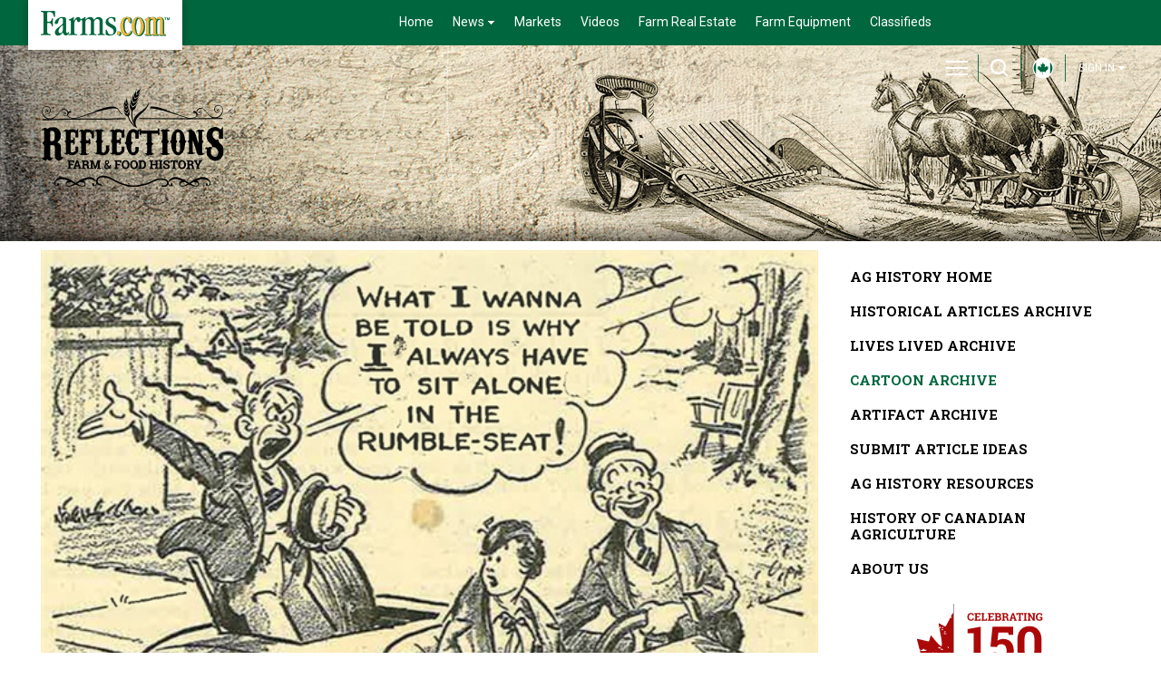

--- FILE ---
content_type: text/html; charset=utf-8
request_url: https://www.farms.com/reflections-on-farm-and-food-history/cartoon-archive/banish-body-odor
body_size: 22449
content:

<!doctype html>
<html  lang="en-US">
<head id="Head">
<!--*********************************************-->
<!-- DNN Platform - http://www.dnnsoftware.com   -->
<!-- Copyright (c) 2002-2017, by DNN Corporation -->
<!--*********************************************-->

<!-- Global site tag (gtag.js) - Google Analytics -->
<script async src="https://www.googletagmanager.com/gtag/js?id=G-04535WBW30"></script>
<script>
  window.dataLayer = window.dataLayer || [];
  function gtag(){dataLayer.push(arguments);}
  gtag('js', new Date());

  gtag('config', 'G-04535WBW30');
</script>
    <meta content="text/html; charset=UTF-8" http-equiv="Content-Type" /><title>
	Banish Body Odor
</title><meta name="viewport" content="width=device-width, initial-scale=1.0" /><meta id="MetaGenerator" name="GENERATOR" content="DotNetNuke " /><meta id="MetaRobots" name="ROBOTS" content="INDEX, FOLLOW" /><link href="/reflections-on-farm-and-food-history/Resources/Shared/stylesheets/dnndefault/7.0.0/default.css?cdv=52" type="text/css" rel="stylesheet"/><link href="/reflections-on-farm-and-food-history/Portals/_default/admin.css?cdv=52" type="text/css" rel="stylesheet"/><link href="/reflections-on-farm-and-food-history/DesktopModules/EasyDNNnews/Templates/_default/Ozone/Ozone.css?cdv=52" type="text/css" rel="stylesheet"/><link href="/reflections-on-farm-and-food-history/Portals/_default/Containers/Farms.com-Reflections/Farms.com-ReflectionsNoTitle.css?cdv=52" type="text/css" rel="stylesheet"/><link href="/reflections-on-farm-and-food-history/Portals/_default/Containers/Farms.com-Reflections/Farms.com-Reflections-ItemsTitle.css?cdv=52" type="text/css" rel="stylesheet"/><link href="/reflections-on-farm-and-food-history/Portals/0/portal.css?cdv=52" type="text/css" rel="stylesheet"/><link href="/reflections-on-farm-and-food-history/Portals/_default/skins/farms.com-reflections/DNNStandard/StandardMenu.css?cdv=52" type="text/css" rel="stylesheet"/><link href="/reflections-on-farm-and-food-history/DesktopModules/EasyDNNNews/static/rateit/css/rateit.css?cdv=52" type="text/css" rel="stylesheet"/><link href="/reflections-on-farm-and-food-history/DesktopModules/EasyDNNNews/static/common/common.css?cdv=52" type="text/css" rel="stylesheet"/><link href="/reflections-on-farm-and-food-history/DesktopModules/EasyDNNNews/static/smbLight/themes/modern/modern.css?cdv=52" type="text/css" rel="stylesheet"/><script src="/reflections-on-farm-and-food-history/Resources/libraries/jQuery/01_09_01/jquery.js?cdv=52" type="text/javascript"></script><script src="/reflections-on-farm-and-food-history/Resources/libraries/jQuery-UI/01_11_03/jquery-ui.js?cdv=52" type="text/javascript"></script>
<script>
  (function(i,s,o,g,r,a,m){i['GoogleAnalyticsObject']=r;i[r]=i[r]||function(){
  (i[r].q=i[r].q||[]).push(arguments)},i[r].l=1*new Date();a=s.createElement(o),
  m=s.getElementsByTagName(o)[0];a.async=1;a.src=g;m.parentNode.insertBefore(a,m)
  })(window,document,'script','https://www.google-analytics.com/analytics.js','ga');

  ga('create', 'UA-3252916-1', 'auto');
  ga('send', 'pageview');

</script> 

<link rel='SHORTCUT ICON' href='/reflections-on-farm-and-food-history/Portals/0/favicon.ico?ver=2017-06-22-131526-280' type='image/x-icon' /><meta property="twitter:card" content="summary_large_image" /><meta property="og:site_name" content="Farms and Food History" /><meta property="og:title" content="Banish Body Odor" /><meta property="twitter:title" content="Banish Body Odor" /><meta property="og:description" content="This advertisement appeared in the June 1934 edition of the Family Herald and Chronicle. It promoted “Kirk’s Coco Hardwater Castile”, a Proctor and Gamble hand soap that promised to “Banish body odor” in a “New odorless way.” It depicts an irate man, apparently unaware of his offensive body odor, complaining about having to always sit alone in the rumble seat." /><meta property="twitter:description" content="This advertisement appeared in the June 1934 edition of the Family Herald and Chronicle. It promoted “Kirk’s Coco Hardwater Castile”, a Proctor and Gamble hand soap that promised to “Banish body odor” in a “New odorless way.” It depicts an irate man, apparently unaware of his offensive body odor, complaining about having to always sit alone in the rumble seat." /><meta property="og:url" content="https://www.farms.com/reflections-on-farm-and-food-history/cartoon-archive/banish-body-odor" /><meta property="og:type" content="article" /><meta property="og:image" content="https://www.farms.com/reflections-on-farm-and-food-history/Portals/0/EasyDNNnews/268/banish-body-odor3.jpg" /><meta property="twitter:image" content="https://www.farms.com/reflections-on-farm-and-food-history/Portals/0/EasyDNNnews/268/banish-body-odor3.jpg" /><script id="eds_jq2_2" src="/reflections-on-farm-and-food-history/DesktopModules/EasyDNNNews/static/eds_jquery/eds2.2.3.js" type="text/javascript" data-minor-version="3"></script><script id="eds_js1_1" src="/reflections-on-farm-and-food-history/DesktopModules/EasyDNNnews/static/EasyDnnSolutions/EasyDnnSolutions_1.1_2.2.js" type="text/javascript" data-minor-version="0" data-init-json="{&quot;instanceGlobal&quot;:&quot;EasyDnnSolutions1_1_instance&quot;,&quot;google&quot;:{&quot;maps&quot;:{&quot;api&quot;:{&quot;key&quot;:&quot;&quot;,&quot;libraries&quot;:[&quot;geometry&quot;,&quot;places&quot;]}}}}"></script></head>
<body id="Body">
    
    <form method="post" action="/reflections-on-farm-and-food-history/cartoon-archive/banish-body-odor" id="Form" enctype="multipart/form-data">
<div class="aspNetHidden">
<input type="hidden" name="__EVENTTARGET" id="__EVENTTARGET" value="" />
<input type="hidden" name="__EVENTARGUMENT" id="__EVENTARGUMENT" value="" />
<input type="hidden" name="__VIEWSTATE" id="__VIEWSTATE" value="67yKLSJgVauwAlu7Ho1h4k67quDQAY1oWOCvTIzYkUD9vweCf6uYyXjOyEsroEHIah9MfDB0oyj2fP+r4MG3GGpUubWl0qVrpcLldB+7jtVH4HnfhtepK30I4+lERASI5FWIMRwOk9fxCdzP1tfXdfbFAQtVX+r50qVLfWsbnxln9aYmS/aKfUfbWIMchyTTI/gu1rBr0Pt1xEsTL9w+/2MtRgeksiB68wcDhVRhGRoWS/qpSfCsl2FgANjUh3s+wTUZ0ZXX4JBBV87UJgIQXmVeKq3YYI1fXrgAPkmJstRuLnUtmhwxWh3bJJG6S/tKlb5CE0u4+HZSxuz6PF0Q+nplt00XTFNE2KEYO3Wthazi1p0O5rrBCVHVmTD9rQ/jOw+JZ3y8uNbKwFwanfdQ4xlMI6TvvwOYcbGAo4N6R+JuB+v85IoG9AfMz0cfWTsRhzPCqAcH9QDhbyrBf5zhBe97KYrX2Iq5uoSXw6ogEPY0QixoBfB74mzbGKSTEsp8TySzuEtqBCqFHlOztTVvocl60I6km2NBC+AwFV19kW9PBhhrWUtqEkZDIbPbUUKEjt+Fo/wvhsLFavEAthYOeM0iZZoHrCoPKoaLkShGd9t35fsI7T/wQHrKMW+xVIUk5SYNSjFmXw2cw2/JxE+wA9imaCbEYmlhr/b1LKlaf8HeTeefD7oXlZvEpUuMJynccTj1jmJKDDWtj1rt1a70L0irgl4KenDRKTAfTUCUGmEKifPZa0wqgxgFsOhIBVXaHgL/wGsyocpJdHp7jLkE9KgIgmtnvpeGY5wlyQfuMe1IaPbOfq16+CVoHx/ejdb/RJNYMHkOV3i7Oo8988Jf34oRenLQhafNNqbkIKJb4yW3GALQQAb7WDhgmLf26GSB9EG+ulNA73x+AyLHLfKmSw7Q53H4fWEvwdcSJ7pWf3TKqzCOOJBCwpKsQbLlB0H5dotfB/yGkhv+pNBAzht+HvPsva+Fih1G6w3oum3i8BwEoLIp" />
</div>

<script type="text/javascript">
//<![CDATA[
var theForm = document.forms['Form'];
if (!theForm) {
    theForm = document.Form;
}
function __doPostBack(eventTarget, eventArgument) {
    if (!theForm.onsubmit || (theForm.onsubmit() != false)) {
        theForm.__EVENTTARGET.value = eventTarget;
        theForm.__EVENTARGUMENT.value = eventArgument;
        theForm.submit();
    }
}
//]]>
</script>


<script src="/reflections-on-farm-and-food-history/WebResource.axd?d=4tv8LC8Xm-rL6ybMrQ-TWmK49MdcIGUL4Qm6bdEMeD19PFfOTSWzRDGN4bb1G2I3ahqunh_B8aidpJP20&amp;t=638901392248157332" type="text/javascript"></script>


<script src="//platform.twitter.com/widgets.js" type="text/javascript"></script>
<script src="//apis.google.com/js/plusone.js" type="text/javascript"></script>
<script src="//platform.linkedin.com/in.js" type="text/javascript"></script>
<script src="//assets.pinterest.com/js/pinit.js" type="text/javascript"></script>
<script src="/reflections-on-farm-and-food-history/ScriptResource.axd?d=iEni9c47l5Y6TtZL9mrAqXm7KjPjmFfL9vxLswSSYfMPk4gZVsDYiHOaufiNxD7i7CxCsKbgVvmF-YRi-cONO7t4S2M__b7MJlLRD60P78X2_GDigxM4KVVz_OYVnKkHTPeGMctwQ0iMG9rq86Zcbu54hKw1&amp;t=5c0e0825" type="text/javascript"></script>
<script src="/reflections-on-farm-and-food-history/ScriptResource.axd?d=HmDVxCw0E2iaZN3DtFIZxIeFZtrdCbD6rlZsy1I4JxOZDlrFvBFAy1DrRoAaUizWlp3Eg2yLYog0h3fIU1-s1laDxJ-OGbvV6mdmky7be259-zHt2aPP4HghpFiMRLdeNv2Y2Bwgagvy-jJBK8c_2dLRAilUcd8T1ENY2A2&amp;t=5c0e0825" type="text/javascript"></script>
<div class="aspNetHidden">

	<input type="hidden" name="__VIEWSTATEGENERATOR" id="__VIEWSTATEGENERATOR" value="6D97AEFF" />
	<input type="hidden" name="__VIEWSTATEENCRYPTED" id="__VIEWSTATEENCRYPTED" value="" />
	<input type="hidden" name="__EVENTVALIDATION" id="__EVENTVALIDATION" value="0X1J3nKIPfLMyaNsL8uzjbBQLxm4OxUIBV/6Wo0euW8es0mEqRUOpXtarq+8TcOrhBZQWQouNU/8WvHVudr92VpJu3ULrmyGc3IAc14AyI8fMoBwu7df25Gb1paBwScD2mt0cBWiipI3Hl+6zzPDAveGbC9qRt1+bPMb80FHlfwdPBQCtmJf0AHJGoJO5rYIs3IStbTSz2lvrn8cP6wwfYr2oIBTDOLJqZGtfA==" />
</div><script src="/reflections-on-farm-and-food-history/js/dnn.js?cdv=52" type="text/javascript"></script><script src="/reflections-on-farm-and-food-history/js/dnn.modalpopup.js?cdv=52" type="text/javascript"></script><script src="/reflections-on-farm-and-food-history/Resources/Shared/Scripts/jquery/jquery.hoverIntent.min.js?cdv=52" type="text/javascript"></script><script src="/reflections-on-farm-and-food-history/js/dnncore.js?cdv=52" type="text/javascript"></script><script src="/reflections-on-farm-and-food-history/DesktopModules/EasyDNNNews/static/rateit/js/jquery.rateit_2.2.js?cdv=52" type="text/javascript"></script><script src="/reflections-on-farm-and-food-history/Resources/Shared/Scripts/dnn.jquery.js?cdv=52" type="text/javascript"></script><script src="/reflections-on-farm-and-food-history/DesktopModules/EasyDNNNews/js/jquery.cookie_2.2.js?cdv=52" type="text/javascript"></script><script src="/reflections-on-farm-and-food-history/DesktopModules/EasyDNNNews/static/fluidvids_2_3_0/fluidvids_custom.min.js?cdv=52" type="text/javascript"></script><script src="/reflections-on-farm-and-food-history/DesktopModules/EasyDNNNews/static/imagesLoaded/imagesLoaded_3.1.4_2.2.min.js?cdv=52" type="text/javascript"></script><script src="/reflections-on-farm-and-food-history/DesktopModules/EasyDNNNews/static/smbLight/js/smbLight-1.3_2.2.js?cdv=52" type="text/javascript"></script><script src="/reflections-on-farm-and-food-history/DesktopModules/EasyDNNNews/static/hammerjs/hammer.2.0.4.min.js?cdv=52" type="text/javascript"></script>
<script type="text/javascript">
//<![CDATA[
Sys.WebForms.PageRequestManager._initialize('ScriptManager', 'Form', ['tdnn$ctr455$ViewEasyDNNNewsMain$ctl00$upHeader','dnn_ctr455_ViewEasyDNNNewsMain_ctl00_upHeader','tdnn$ctr455$ViewEasyDNNNewsMain$ctl00$upArticle','dnn_ctr455_ViewEasyDNNNewsMain_ctl00_upArticle','tdnn$ctr455$ViewEasyDNNNewsMain$ctl00$upPanelComments','dnn_ctr455_ViewEasyDNNNewsMain_ctl00_upPanelComments'], [], [], 90, '');
//]]>
</script>

        
        
        
<!--[if lt IE 9]>
	<script src="http://css3-mediaqueries-js.googlecode.com/svn/trunk/css3-mediaqueries.js"></script>
<![endif]-->
<link rel="stylesheet" type="text/css" href="/reflections-on-farm-and-food-history/Portals/_default/Skins/Farms.com-Reflections/creative/css/styles.css" />
<link rel="stylesheet" type="text/css" href="/reflections-on-farm-and-food-history/Portals/_default/Skins/Farms.com-Reflections/creative/css/menu.css">
<script>googletag = window.googletag || { cmd: [] };</script>
<script async src="https://securepubads.g.doubleclick.net/tag/js/gpt.js"></script>

<script type="text/javascript">
var slot_bb1,slot_bb2,slot_bb3;
  googletag.cmd.push(function () {
slot_bb1=googletag.defineSlot('/8982/Farms.com-LB/Farms.com-LB-Top', [728, 90], 'div-gpt-ad-1498488356056-0').addService(googletag.pubads());
slot_bb2=googletag.defineSlot('/8982/Farms.com-BB', [300, 250], 'div-gpt-ad-1498488425971-0').addService(googletag.pubads());
slot_bb3=googletag.defineSlot('/8982/Farms.com-HalfPg', [[300, 600], [160, 600]], 'div-gpt-ad-1498488383953-0').addService(googletag.pubads());

  googletag.pubads().collapseEmptyDivs(true, true);
googletag.pubads().disableInitialLoad();
        googletag.enableServices();		
    });
</script>
<script>
$(document).ready(function () {
	$(".accord .accordinner").hide();
	$(".accord .accordinner").eq(0).show();
	$(".accord li").eq(0).addClass("active");
	$(".accord li h3").click(function () {
		$(this).parent().siblings().find("h3").removeClass("active").next("div").slideUp(500);
		$(this).parent().siblings().find("h3").removeClass("active").find(".yr_close").hide();
		$(this).parent().siblings().find("h3").removeClass("active").find(".yr_readmore").show();
		$(this).toggleClass("active").next("div").slideToggle(500);
		$(this).parent().find(".yr_close").slideToggle(5);
		$(this).parent().find(".yr_readmore").slideToggle(5);
	});
})
</script>

<div id="header-bar">
  <div id="header-bar-inner"> <a href="//www.farms.com" title="Farms.com Home" id="logo-box"></a>
    <div id="markets-widget"> 
      <!--<div class="icon-markets-down" title="Down"></div>
      <strong>Wheat</strong>&nbsp; 407.7500--> 
    </div>
    <div id="menu-area">
      <nav>
        <ul>
          <li><a href="//www.farms.com">Home</a></li>
          <li><a href="//www.farms.com/news/"><span class="drop-arrow-link">News<span class="drop-arrow"></span></span></a>
            <ul>
              <li><a href="//www.farms.com/news/">News</a></li>
              <li><a href="http://www.farms.com/news/farm-equipment/">Farm Equipment News</a></li>
              <li><a href="//www.farms.com/news/crops/">Crop News</a></li>
              <li><a href="//www.farms.com/news/livestock/">Livestock News</a></li>
              <li><a href="//www.farms.com/swine/">Swine News</a></li>
              <li class="last-item"><a href="//www.farms.com/experts/">Expert Commentary</a></li>
			   <li><a href="//www.farms.com/news/ag-industry-news/">Ag Industry News</a></li>
		  	<li><a href="//www.farms.com/news/innovation-and-technology-report.aspx">Innovation &amp; Technology</a></li> 
		    <li><a href="//www.farms.com/news/news/farm-safety/">Farm Safety News</a></li> 
			<li class="last-item"><a href="//www.farms.com/news/news/cool-tools/">Cool Tools News</a></li>
            </ul>
          </li>
          <li><a href="//www.farms.com/markets/">Markets</a></li>
          <li><a href="//www.farms.com/videos/">Videos</a></li>
         <!-- <li><a href="//www.agriville.com/">Forums</a></li>-->
		    <li><a href="http://www.farms.com/farm-real-estate/">Farm Real Estate</a></li>
          <li><a href="http://www.farms.com/used-farm-equipment/">Farm Equipment</a></li>
          <li><a href="//www.farms.com/classifieds/">Classifieds</a></li>
        </ul>
      </nav>
    </div>
    <div id="site-toolbar">
      <div id="site-toolbar-col-1">
        <div id="menu-area-toggle"> <a href="javascript:toggleMenu();" id="drop-menu" title="Menu"></a> </div>
      </div>
      <div id="site-toolbar-col-2">
        <div id="search-area-toggle"> <a href="javascript:toggleSearch();" id="drop-search" title="Search"></a> </div>
      </div>
      <div id="site-toolbar-col-3">
        <ul>
          <li><a href="#" title="Canada East"><span id="country-sel-can"></span></a>
            <ul>
                            <li><a href="//www.farms.com/canada-east/">Canada East</a></li>
                            <li class="country-sel-selected"><a href="//www.farms.com/canada-west/">Canada West</a></li>
                            <li class="last-item"><a href="//www.farms.com/">USA</a></li>
            </ul>
          </li>
        </ul>
      </div>
      <div id="site-toolbar-col-3-divider"> </div>
      <div id="site-toolbar-col-4">
        <ul>
          <li><a href="#"><span class="drop-arrow-link">SIGN IN<span class="drop-arrow"></span></span></a>
            <ul>
              <li><a href="//www.farms.com/home/tabid/37/ctl/login/default.aspx">Login</a></li>
              <li class="last-item"><a href="http://www.farms.com/accounts/">Sign-Up</a></li>
            </ul>
          </li>
        </ul>
        <div id="signin-area-toggle"> <a href="javascript:toggleSignin();" id="drop-signin" title="Sign In">SIGN IN<span
                        class="drop-arrow"></span></a></div>
      </div>
    </div>
    <div class="clearme"> </div>
  </div>
</div>
<div id="search-area">
  <center>
        <table>
            <tr>
                <td>
                    <input name="dnn$txtSearch" type="text" id="dnn_txtSearch" placeholder="Keyword(s)" onkeypress="javascript:return FormPanel_FireDefaultButton(event);" aria-label="search" style="width: 500px; margin-bottom: 0;" />
                </td>
                <td>
                    <input name="dnn$btns" type="button" id="dnn_btns" onclick="javascript:return topsearch();" class="green-button" value="Search" style="margin-left: 15px; width: 155px;" />
                </td>
            </tr>
            <tr>
                <td>
                </td>
                <td>
                </td>
            </tr>
        </table>
    </center>
</div>
<div id="signin-area">
  <ul>
    <li><a href="//www.farms.com/home/tabid/37/ctl/login/default.aspx">Sign in</a></li>
    <li><a href="//www.farms.com/accounts/">Register</a></li>
  </ul>
</div>
<div id="full-menu-area">
  <div class="footer-area">
    <div class="footer-bottom-area">
      <div class="footer-bottom-area-inner">
        <div id="menu-area-mobile">
          <div class="footer-cols">
            <div class="footer-col"> <a href="//www.farms.com" class="drop-footer-menu" title="Home">Home</a> </div>
          </div>
          <div class="footer-cols">
            <div class="footer-col"> <a href="//www.farms.com/news/" class="drop-footer-menu close" title="News">News</a>
              <div class="footer-menu-area"> <a href="//www.farms.com/news/">News</a><br>
                <a href="//www.farms.com/news/farm-equipment/">Farm Equipment News</a><br>
                <a href="//www.farms.com/news/crops/">Crop News</a><br>
                <a href="//www.farms.com/news/livestock/">Livestock News</a><br>
                <a href="//www.farms.com/swine/">Swine News</a><br>
                <a href="//www.farms.com/experts/">Expert Commentary</a> </div>
            </div>
          </div>
          <div class="footer-cols">
            <div class="footer-col"> <a href="//www.farms.com/markets/" class="drop-footer-menu" title="Markets">Markets</a> </div>
          </div>
          <div class="footer-cols">
            <div class="footer-col"> <a href="//www.farms.com/videos/" class="drop-footer-menu" title="Videos">Videos</a> </div>
          </div>
          <div class="footer-cols">
            <div class="footer-col"> <a href="//www.agriville.com/" class="drop-footer-menu" title="Forums" target="_blank">Forums</a> </div>
          </div>
          <div class="footer-cols">
            <div class="footer-col"> <a href="//www.farms.com/used-farm-equipment/" class="drop-footer-menu close" title="Farm Equipment">Farm Equipment</a>
              <div class="footer-menu-area"> <a href="http://www.farms.com/used-farm-equipment/">Used Farm Equipment</a><br />
                <a href="https://usfarmer.com/" target="_blank">US Farmer</a><br />
              </div>
            </div>
          </div>
          <div class="footer-cols">
            <div class="footer-col"><a href="//www.farms.com/classifieds/" class="drop-footer-menu" title="Classifieds">Classifieds</a> </div>
          </div>
        </div>
        <div class="footer-cols">
          <div class="footer-col">
            <div class="drop-footer-menu close" ><strong>CROPS</strong></div>
            <div class="footer-menu-area"> <a href="//www.farms.com/corn/">Corn</a><br />
              <a href="//www.farms.com/soybeans/">Soybeans</a><br />
              <a href="//www.farms.com/wheat/">Wheat</a><br />
              <a href="//www.farms.com/canola/">Canola</a><br />
              <a href="//www.farms.com/field-guide/">Field Guide</a><br />
              <a href="//www.farms.com/pulse/">Pulse</a><br />
              <a href="//www.farms.com/cotton/">Cotton</a><br />
              <a href="//www.farms.com/hay-forage/">Hay &amp; Forage</a><br />
              <a href="//www.farms.com/horticulture/">Horticulture</a><br />
              <a href="http://yielddata.farms.com/" target="_blank">Yield Data Centre</a> </div>
          </div>
        </div>
        <div class="footer-cols">
          <div class="footer-col">
            <div class="drop-footer-menu close" ><strong>LIVESTOCK</strong></div>
            <div class="footer-menu-area"><a href="//www.farms.com/swine/">Swine</a><br />
              <a href="//www.farms.com/beef/">Beef</a><br />
              <a href="//www.farms.com/dairy/">Dairy</a><br />
              <a href="//www.farms.com/poultry/">Poultry</a><br />
              <a href="//www.farms.com/equine/">Equine</a></div>
          </div>
        </div>
        <div class="footer-cols">
                <div class="footer-col">
                    <strong>EQUIPMENT</strong><br />
                    <a href="https://www.farms.com/used-farm-equipment/">Used Farm Equipment</a><br />
                    <a href="/used-farm-equipment/farm-equipment-dealers/">Farm Equipment
                        Dealers</a><br />
                    <a href="https://www.farms.com/machinery/">Machinery News</a><br />
                    <a href="https://www.farms.com/technology/">Technology</a><br />
                    <a href="https://www.farms.com/cool-tools/">Cool Tools</a>
                </div>
            </div>
        <div class="footer-cols">
                <div class="footer-col-last">
                    <strong>OTHER RESOURCES</strong><br />
                    <a href="https://www.farms.com/ag-industry-news/">Ag Industry News</a><br />
                    <a href="https://www.farms.com/agriculture-apps/">Agriculture Apps</a><br />
					<a href="/agriculture-associations-and-organizations/">Agriculture Associations and Organizations</a><br/>
					<a href="https://www.farms.com/business-finance/">Business &amp; Finance</a><br />
					<a href="https://www.farms.com/covid19-resources-for-the-agriculture-industry.aspx">COVID-19 Resources</a><br />
                    <a href="https://www.farms.com/farm-auctions/">Farm Auctions</a><br />
					<a href="https://www.farms.com/energy/">Farm Energy</a><br />
					<a href="https://www.farms.com/farm-real-estate/">Farm Real Estate</a><br />
					<a href="https://www.farms.com/farm-safety/">Farm Safety</a><br />
					<a href="https://www.farms.com/farm-supplies/">Farm Supplies</a><br />
                    <a href="https://www.farms.com/videos/">Farm Videos</a><br />
                    <a href="https://www.farms.com/government-policy/">Government &amp; Policy</a><br />
					<a href="https://www.farms.com/mental-health-and-suicide-prevention-resources/">Mental Health</a><br />
					<a href="https://www.farms.com/precision-agriculture/conferences/">Precision Ag Conferences</a><br />
					<a href="https://www.farms.com/reflections-on-farm-and-food-history/">Reflections on Farm &amp; Food History</a><br />
                    <a href="https://www.farms.com/rural-lifestyle/">Rural Lifestyle</a><br />
                    <a href="https://www.farms.com/weather/">Weather</a>					
                </div>
            </div>
         <div class="clearme"></div>
            <div class="company-logos-title">Farms.com Group Businesses</div>
            <div class="company-logo-cols">
				<div class="title">Media &amp; Publishing</div> 
				<a href="https://www.agriville.com/" class="logo-agriville" title="Agriville" aria-label="Agriville"></a>
				<a href="https://www.agsearch.com/" class="logo-agsearch" title="AgSearch.com" aria-label="AgSearch.com"></a>
				<a href="https://www.farms.com/ag-buyers-guide/" class="logo-abg" title="Ag Buyer's Guide " aria-label="Ag Buyer's Guide"></a>
				<a href="https://www.seed.ab.ca/" class="logo-alberta-seed-guide" title="Alberta Seed Guide" aria-label="Alberta Seed Guide"></a> 				
				<a href="https://betterfarming.com/" class="logo-better-farming" title="Better Farming" aria-label="Better Farming"></a>
                <a href="https://www.betterfarming.com/" class="logo-better-farming-prairies" title="Better Farming Prairies" aria-label="Better Farming Prairies"></a>
				<a href="https://www.farms.com/better-pork-magazine/" class="logo-better-pork" title="Better Pork" aria-label="Better Pork"></a>
				<a href="https://european-seed.com/" class="logo-european-seed" title="European Seed" aria-label="European Seed"></a>				
                <a href="https://riskmanagement.farms.com/" class="logo-farms-risk" title="Farms.com Risk Management" aria-label="Farms.com Risk Management"></a>
				<a href="https://germination.ca/" class="logo-germination" title="Germination" aria-label="Germination"></a>
				<a href="https://seedworld.com/" class="logo-Seed-World" title="Seed World" aria-label="Seed World"></a>
				<a href="https://www.smallfarmcanada.ca/" class="logo-small-farm-canada" title="Small Farms Canada" aria-label="Small Farms Canada"></a>
				<a href="https://spudsmart.com/" class="logo-spudsmart" title="Spudsmart" aria-label="Spudsmart"></a>
				<a href="http://www.wisconsinagconnection.com/" class="logo-agconnection" title="AgConnection" aria-label="AgConnection"></a>		  
            </div>
            <div class="company-logo-cols">
                <div class="title">Careers</div>
				<a href="https://www.agcareers.com" class="logo-agcareers" title="AgCareers.com" aria-label="AgCareers.com"></a>
				<a href="https://www.careersinfood.com/" class="logo-careersinfood" title="CareersInFood" aria-label="Careers In Food"></a>          
				<a href="https://www.careersingrocery.com/" class="logo-careersingrocery" title="CareersInGrocery" aria-label="Careers In Grocery"></a>
				<a href="https://www.delacyexecutive.co.uk/" class="logo-delacy" title="De Lacy Executive" aria-label="De Lacy Executive"></a>
            </div>
            <div class="company-logo-cols" id="footer-software-services">
				<div class="title">Software &amp; Services</div>
				<a href="https://professional.farms.com/" class="logo-farms-pro" title="Farms.com Professional Services" aria-label="Farms.com Professional Services"></a>
				<a href="https://seedworldgroup.com/create/" class="logo-issuesink" title="Seed World CREATE" aria-label="Seed World CREATE"></a>
				<a href="https://www.pigchamp.com/" class="logo-pigchamp" title="PigCHAMP" aria-label="PigCHAMP"></a>                
            </div>
            <div class="company-logo-cols" id="footer-production-farming">
				<div class="title">Production Farming</div>          
				<a href="https://www.farms.com/port-dover-farms/" class="logo-port-dover" title="Port Dover Farms" aria-label="Port Dover Farms"></a>                
            </div>
            <div class="clearme"></div>
      </div>
    </div>
  </div>
</div>
<div id="historic-img-bar">
  <div id="historic-img-inner"> <a href="//www.farms.com/reflections-on-farm-and-food-history/" title="Reflection Farm & Food History"> <img src="/reflections-on-farm-and-food-history/Portals/_default/Skins/Farms.com-Reflections/creative/assets/logos/refelection-logo.png"
                width="202" height="112" alt="Reflection Farm & Food History" /></a> </div>
</div>
<div id="body-area">
  <div id="reflection-menu-area">    
    <div class="cssmenu">
    <ul class="level">
	    
	<li class="item first"><a href="https://www.farms.com/reflections-on-farm-and-food-history/"><span>Ag History Home</span></a></li>

	<li class="item"><a href="https://www.farms.com/reflections-on-farm-and-food-history/historical-articles-archive"><span>Historical Articles Archive</span></a></li>

	<li class="item"><a href="https://www.farms.com/reflections-on-farm-and-food-history/lives-lived-archive"><span>Lives Lived Archive</span></a></li>

	<li class="item current Breadcrumb"><a href="https://www.farms.com/reflections-on-farm-and-food-history/cartoon-archive"><span>Cartoon Archive</span></a></li>

	<li class="item"><a href="https://www.farms.com/reflections-on-farm-and-food-history/artifact-archive"><span>Artifact Archive</span></a></li>

	<li class="item"><a href="https://www.farms.com/reflections-on-farm-and-food-history/submit-article-ideas"><span>Submit Article Ideas</span></a></li>

	<li class="item"><a href="https://www.farms.com/reflections-on-farm-and-food-history/ag-history-resources"><span>Ag History Resources</span></a></li>

	<li class="item"><a href="https://www.farms.com/reflections-on-farm-and-food-history/history-of-canadian-agriculture"><span>History of Canadian Agriculture</span></a></li>

	<li class="item end"><a href="https://www.farms.com/reflections-on-farm-and-food-history/about-us"><span>About Us</span></a></li>

    </ul>
</div>



  </div>
  <div class="content_lt">
    <div class="mobile_menu">
      <div id="reflection-menu-area">      
        <div class="cssmenu">
    <ul class="level">
	    
	<li class="item first"><a href="https://www.farms.com/reflections-on-farm-and-food-history/"><span>Ag History Home</span></a></li>

	<li class="item"><a href="https://www.farms.com/reflections-on-farm-and-food-history/historical-articles-archive"><span>Historical Articles Archive</span></a></li>

	<li class="item"><a href="https://www.farms.com/reflections-on-farm-and-food-history/lives-lived-archive"><span>Lives Lived Archive</span></a></li>

	<li class="item current Breadcrumb"><a href="https://www.farms.com/reflections-on-farm-and-food-history/cartoon-archive"><span>Cartoon Archive</span></a></li>

	<li class="item"><a href="https://www.farms.com/reflections-on-farm-and-food-history/artifact-archive"><span>Artifact Archive</span></a></li>

	<li class="item"><a href="https://www.farms.com/reflections-on-farm-and-food-history/submit-article-ideas"><span>Submit Article Ideas</span></a></li>

	<li class="item"><a href="https://www.farms.com/reflections-on-farm-and-food-history/ag-history-resources"><span>Ag History Resources</span></a></li>

	<li class="item"><a href="https://www.farms.com/reflections-on-farm-and-food-history/history-of-canadian-agriculture"><span>History of Canadian Agriculture</span></a></li>

	<li class="item end"><a href="https://www.farms.com/reflections-on-farm-and-food-history/about-us"><span>About Us</span></a></li>

    </ul>
</div>



      </div>
      <div id="reflection-menu-area-toggle"> <a href="javascript:toggleReflectionMenu();" id="drop-reflection-menu" title="Menu"> </a> </div>
    </div>
    <div id="top-leaderboard-slot"> 
      <!-- /8982/Farms.com-LB/Farms.com-LB-Top -->
      <div id='div-gpt-ad-1498488356056-0'> 
        <script>
                    googletag.cmd.push(function () { googletag.display('div-gpt-ad-1498488356056-0'); });
                </script> 
      </div>
    </div>
    <div class="historical-articles-archive">
      
      <div id="dnn_ContentPane"> <div class="DnnModule DnnModule-EasyDNNnews DnnModule-455"><a name="455"></a><div id="dnn_ctr455_ContentPane" class="AdContainer">

<!-- Start_Module_455 --><div id="dnn_ctr455_ModuleContent" class="DNNModuleContent ModEasyDNNnewsC">
	
<script type="text/javascript">
    /*<![CDATA[*/
    
    eds2_2(function ($) {var $articleContentWrapper = $('#dnn_ctr455_ViewEasyDNNNewsMain_ctl00_pnlViewArticle');$articleContentWrapper.on('click', 'a[rel^="ednSmbLight"]', function () {var $clicked = $(this),$smbItems = $('a[rel^="ednSmbLight"]'),i = 0,lightboxItems = [],lightboxOptions = {openAt: 0,cssClass: 'modern'};$smbItems.each(function () {if (this == $clicked[0])lightboxOptions.openAt = i;lightboxItems.push($(this).data('smbdata'));i++;});new SmbLight_1(lightboxItems,lightboxOptions);return false;})});
    
    
    
						eds2_2(function ($) {
							$('#dnn_ctr455_ViewEasyDNNNewsMain_ctl00_pnlViewArticle_edn_printButton').on('click', function (){
								var prtContent = document.getElementById('dnn_ctr455_ViewEasyDNNNewsMain_ctl00_pnlViewArticle'),
									spacelessTitle = 'Banish Body Odor'.replace(/\s/g, '_'),
									WinPrint = window.open(this.href, spacelessTitle, 'toolbar=no,location=no,status=no,menubar=no,scrollbars=yes,resizable=yes,width=450,height=250');

								WinPrint.document.write("<!DOCTYPE html PUBLIC \"-//W3C//DTD XHTML 1.0 Strict//EN\" \"http://www.w3.org/TR/xhtml1/DTD/xhtml1-strict.dtd\">");
								WinPrint.document.write("<html><head><title>Banish Body Odor</title><link rel=\"stylesheet\" type=\"text/css\" href=\"https://www.farms.com/DesktopModules/EasyDNNnews/Templates/_default/Ozone/Ozone.css\"/></head><body>");
								WinPrint.document.write("<div class=\"news eds_subCollection_news eds_news_Ozone eds_template_Details_Article_Default eds_templateGroup_detailsArticleDefault eds_styleSwitchCriteria_module-455 eds_print\">")
								WinPrint.document.write(prtContent.innerHTML);
								WinPrint.document.write("</div></body></html>");
								WinPrint.document.close();
								WinPrint.focus();

								setTimeout(function () {
									WinPrint.print();
								}, 500);

								return false;
							});
						});
    
    
    
	

    eds2_2(function ($) {
        if (typeof edn_fluidvids != 'undefined')
            edn_fluidvids.init({
                selector: ['.edn_fluidVideo iframe'],
                players: ['www.youtube.com', 'player.vimeo.com']
            });
        
        

    });
    /*]]>*/
</script>


<div class="news eds_subCollection_news eds_news_Ozone eds_template_Details_Article_Default eds_templateGroup_detailsArticleDefault eds_styleSwitchCriteria_module-455">
    
    
    
    
    <div id="dnn_ctr455_ViewEasyDNNNewsMain_ctl00_pnlViewArticle">
		
        
        
        
        
        
	<article class="edn_article edn_articleDetails">
		
		
		<div >
            <div class="articles_banner">
                <img alt="Banish Body Odor" src="/reflections-on-farm-and-food-history/Portals/0/EasyDNNNews/268/847483p455EDNmainbanish-body-odor3.jpg" />
            </div>
                
            </div>
		
		
		

        
        
        
    
    <div class="agri-news-title-bar">
        <h1 >Banish Body Odor</h1>
        </div>
    <div class="archive_articles_detail">
        <div class="bold-font">

            
        </div>
        <div class="edn_metaDetails" style="display:none;">
            ORIGINALLY PUBLISHED
            <time> | Thursday, November 29, 2018</time>
            | SuperUser Account
            <div class="edn_articleCategories" style="display:none;"> / Categories: <a href="https://www.farms.com/reflections-on-farm-and-food-history/cartoon-archive/category/cartoon" class="Cartoon EDNcategorycolor-default">Cartoon</a></div>
        </div>

 
    <div class="general-font">
        <p>This advertisement appeared in the June 1934 edition of the Family Herald and Chronicle. It promoted &ldquo;Kirk&rsquo;s Coco Hardwater Castile&rdquo;, a Proctor and Gamble hand soap that promised to &ldquo;Banish body odor&rdquo; in a &ldquo;New odorless way.&rdquo; It depicts an irate man, apparently unaware of his offensive body odor, complaining about having to always sit alone in the rumble seat.</p>
        </div>
    </div>

        
        
		
		<div class="article_pager edn_articleScrolling edn_clearFix" style="display:none;">
			
			<div class="edn_toolTip edn_tooltipLeft">
				<a class="edn_previusArticle" href="https://www.farms.com/reflections-on-farm-and-food-history/cartoon-archive/if-cows-could">Previous Article</a>
				<span class="edn_toolTipContent">If Cows Could...</span>
			</div>
			
			
			<div class="edn_toolTip edn_tooltipRight">
				<a class="edn_nextArticle" href="https://www.farms.com/reflections-on-farm-and-food-history/cartoon-archive/the-worlds-food-needs">Next Article</a>
				<span class="edn_toolTipContent">The World's Food Needs</span>
			</div>
			
		</div>
		
		<div class="edn_socialPrintWrapper">
			<span id="dnn_ctr455_ViewEasyDNNNewsMain_ctl00_pnlViewArticle_edn_printButton" class="edn_printButton"><span>Print</span></span>
		</div>
		<div class="edn_metaDetails edn_clearFix" style="display:none;">
			<span class="edn_numberOfVievs">3208</span>
			 Rate this article: <div class="article_rating"><span class="current_rating" >No rating</span><div class="EDN_article_rateit M455 rateit " data-rateit-step="1" data-rateit-min="0" data-rateit-max="5" data-rateit-resetable="false" ></div></div>
		</div>
		
		
		
		
		
		

        
        
		
		
		
		

        <div id="dnn_ctr455_ViewEasyDNNNewsMain_ctl00_pnlArticelImagesGallery" class="edn_article_gallery">
			
            <ul>
                
                        <li><a href='/reflections-on-farm-and-food-history/Portals/0/EasyGalleryImages/1/270/banish-body-odor2.jpg' rel="ednSmbLight" data-smbdata='{&#34;id&#34;:823,&#34;type&#34;:&#34;image&#34;,&#34;src&#34;:&#34;/reflections-on-farm-and-food-history/Portals/0/easygalleryimages/1/270/banish-body-odor2.jpg&#34;,&#34;title&#34;:&#34;<h2>Banish Body Odor image 2 </h2>&#34;,&#34;socialUrl&#34;:&#34;&#34;,&#34;comments&#34;:{&#34;backend&#34;:&#34;&#34;,&#34;count&#34;:0},&#34;likes&#34;:{&#34;likedByUser&#34;:false,&#34;numOfLikes&#34;:0}}'>
                            <img id="dnn_ctr455_ViewEasyDNNNewsMain_ctl00_repArticleImages_imgArticleGalleryImage_0" alt="Banish Body Odor image 2 " src="/reflections-on-farm-and-food-history/Portals/0/EasyDNNNews/268/thumbs/455/100100cthumbbanish-body-odor2.jpg" />
                        </a></li>
                    
                        <li><a href='/reflections-on-farm-and-food-history/Portals/0/EasyGalleryImages/1/270/banish-body-odor1.jpg' rel="ednSmbLight" data-smbdata='{&#34;id&#34;:824,&#34;type&#34;:&#34;image&#34;,&#34;src&#34;:&#34;/reflections-on-farm-and-food-history/Portals/0/easygalleryimages/1/270/banish-body-odor1.jpg&#34;,&#34;title&#34;:&#34;<h2>Banish Body Odor image 3</h2>&#34;,&#34;socialUrl&#34;:&#34;&#34;,&#34;comments&#34;:{&#34;backend&#34;:&#34;&#34;,&#34;count&#34;:0},&#34;likes&#34;:{&#34;likedByUser&#34;:false,&#34;numOfLikes&#34;:0}}'>
                            <img id="dnn_ctr455_ViewEasyDNNNewsMain_ctl00_repArticleImages_imgArticleGalleryImage_1" alt="Banish Body Odor image 3" src="/reflections-on-farm-and-food-history/Portals/0/EasyDNNNews/268/thumbs/455/100100cthumbbanish-body-odor1.jpg" />
                        </a></li>
                    
            </ul>
        
		</div>
        
        <input type="hidden" name="dnn$ctr455$ViewEasyDNNNewsMain$ctl00$hfRate" id="dnn_ctr455_ViewEasyDNNNewsMain_ctl00_hfRate" value=" .000" />
        <script type="text/javascript">
            // <![CDATA[
            eds2_2(function ($) {
                var $rate_it = $(".EDN_article_rateit.M455");
                $rate_it.bind('rated reset', function (e) {
                    var ri = $(this);
                    var value = ri.rateit('value');
                    var articleid = 268;
			        $rate_it.rateit('readonly', true);
			        ri.rateit('readonly', true);
			        $.cookie("EDNA-1268", "true");
					document.getElementById("dnn_ctr455_ViewEasyDNNNewsMain_ctl00_hfRate").value= value;
			        $.ajax(
					{
					    url: "/reflections-on-farm-and-food-history/DesktopModules/EasyDNNNews/Rater.aspx",
					    type: "POST",
					    data: {artid: articleid, rating: value},
					    success: function (data)
					    {
					        ri.siblings('.current_rating').text(data);
					    }
					});
			    })
					.rateit('value', document.getElementById("dnn_ctr455_ViewEasyDNNNewsMain_ctl00_hfRate").value)
					.rateit('readonly',$.cookie("EDNA-1268"))
					.rateit('step',1);

                $('#dnn_ctr455_ViewEasyDNNNewsMain_ctl00_upPanelComments').on('click', '#dnn_ctr455_ViewEasyDNNNewsMain_ctl00_lbAddComment', function () {
                    var $lbAddComment = $('#dnn_ctr455_ViewEasyDNNNewsMain_ctl00_lbAddComment'),
						noErrors = true,

						$authorNameInput = $('#dnn_ctr455_ViewEasyDNNNewsMain_ctl00_tbAddCommentName'),
						$authorEmailInput = $('#dnn_ctr455_ViewEasyDNNNewsMain_ctl00_tbAddCommentEmail'),

						authorName,
						authorEmail,
						comment = $('#dnn_ctr455_ViewEasyDNNNewsMain_ctl00_tbAddComment').val(),

						$noAuthorName = $('#dnn_ctr455_ViewEasyDNNNewsMain_ctl00_lblAddCommentNameError'),
						$noAuthorEmail = $('#dnn_ctr455_ViewEasyDNNNewsMain_ctl00_lblAddCommentEmailError'),
						$authorEmailNotValid = $('#dnn_ctr455_ViewEasyDNNNewsMain_ctl00_lblAddCommentEmailValid'),
						$noComment = $('#dnn_ctr455_ViewEasyDNNNewsMain_ctl00_lblAddCommentError'),
						$notValidCaptcha = $('#dnn_ctr455_ViewEasyDNNNewsMain_ctl00_lblCaptchaError'),

						emailRegex = /^(([^<>()[\]\\.,;:\s@\"]+(\.[^<>()[\]\\.,;:\s@\"]+)*)|(\".+\"))@((\[[0-9]{1,3}\.[0-9]{1,3}\.[0-9]{1,3}\.[0-9]{1,3}\])|(([a-zA-Z\-0-9]+\.)+[a-zA-Z]{2,}))$/;
						

			        if ($lbAddComment.data('disable'))
			            return false;

			        if ($authorNameInput.length > 0) {
			            authorName = $authorNameInput.val();

			            $noAuthorName.css('display', 'none');

			            if (authorName == '') {
			                $noAuthorName.css('display', 'block');
			                noErrors = false;
			            }
			        }

			        if ($authorEmailInput.length > 0) {
			            authorEmail = $authorEmailInput.val();

			            $noAuthorEmail.css('display', 'none');
			            $authorEmailNotValid.css('display', 'none');

			            if (authorEmail == '') {
			                $noAuthorEmail.css('display', 'block');
			                noErrors = false;
			            } else if (!emailRegex.test(authorEmail)) {
			                $authorEmailNotValid.css('display', 'block');
			                noErrors = false;
			            }
			        }

			        if($('#dnn_ctr455_ViewEasyDNNNewsMain_ctl00_pnlCommentsCaptcha').length>0)
				    {
				        var commentsCaptchaResponse = grecaptcha.getResponse(window.eds_commentsform_captchaId);
				        if (commentsCaptchaResponse.length == 0) {
				            $('#dnn_ctr455_ViewEasyDNNNewsMain_ctl00_hfCommentsFormCaptchaResponse').val('');
					        $notValidCaptcha.css('display', 'block');
					        noErrors = false;
					    }
					    else
					    {
					        $('#dnn_ctr455_ViewEasyDNNNewsMain_ctl00_hfCommentsFormCaptchaResponse').val(commentsCaptchaResponse);
					        $notValidCaptcha.css('display', 'none');
					    }
                    }

			        if (comment == '') {
			            $noComment.css('display', 'block');
			            noErrors = false;
			        } else
			            $noComment.css('display', 'none');

			        if (noErrors)
			            $lbAddComment.data('disable', true);
			        else
			            return false;
			    });
            });
            //*/ ]]>
        </script>
        <div id="dnn_ctr455_ViewEasyDNNNewsMain_ctl00_upPanelComments">
			
                
                
                <input type="hidden" name="dnn$ctr455$ViewEasyDNNNewsMain$ctl00$hfReplayToComment" id="dnn_ctr455_ViewEasyDNNNewsMain_ctl00_hfReplayToComment" />
            
		</div>
        
        
	</article>

    
	</div>
    
</div>





<span id="dnn_ctr455_ViewEasyDNNNewsMain_lblDemoTrial"></span>
</div><!-- End_Module_455 --></div>
</div></div>
    </div>
  </div>
  <div class="content_rt">
    <div class="content-box-300 hide">
      <div class="cssmenu">
    <ul class="level">
	    
	<li class="item first"><a href="https://www.farms.com/reflections-on-farm-and-food-history/"><span>Ag History Home</span></a></li>

	<li class="item"><a href="https://www.farms.com/reflections-on-farm-and-food-history/historical-articles-archive"><span>Historical Articles Archive</span></a></li>

	<li class="item"><a href="https://www.farms.com/reflections-on-farm-and-food-history/lives-lived-archive"><span>Lives Lived Archive</span></a></li>

	<li class="item current Breadcrumb"><a href="https://www.farms.com/reflections-on-farm-and-food-history/cartoon-archive"><span>Cartoon Archive</span></a></li>

	<li class="item"><a href="https://www.farms.com/reflections-on-farm-and-food-history/artifact-archive"><span>Artifact Archive</span></a></li>

	<li class="item"><a href="https://www.farms.com/reflections-on-farm-and-food-history/submit-article-ideas"><span>Submit Article Ideas</span></a></li>

	<li class="item"><a href="https://www.farms.com/reflections-on-farm-and-food-history/ag-history-resources"><span>Ag History Resources</span></a></li>

	<li class="item"><a href="https://www.farms.com/reflections-on-farm-and-food-history/history-of-canadian-agriculture"><span>History of Canadian Agriculture</span></a></li>

	<li class="item end"><a href="https://www.farms.com/reflections-on-farm-and-food-history/about-us"><span>About Us</span></a></li>

    </ul>
</div>



    </div>
    <div id="dnn_CanadaLogoPane"> 
    <div class="DnnModule DnnModule-DNN_HTML DnnModule-442"><a name="442"></a><div id="dnn_ctr442_ContentPane" class="AdContainer">

<!-- Start_Module_442 --><div id="dnn_ctr442_ModuleContent" class="DNNModuleContent ModDNNHTMLC">
	<div id="dnn_ctr442_HtmlModule_lblContent" class="Normal">
	<p><img alt="Celebrating 150 Years of Canadian Agriculture" class="canada-img" src="/reflections-on-farm-and-food-history/portals/0/Site%20Assets/images/celebrating-150-years-of-canadian-agriculture.png" style="width: 154px; height: 115px;" title="Celebrating 150 Years of Canadian Agriculture" /></p>


</div>

</div><!-- End_Module_442 --></div>
</div></div>
    <div id="dnn_BannerSlot2" class="banner-slot">
     <!-- /8982/Farms.com-BB -->
      <div id='div-gpt-ad-1498488425971-0'> 
        <script>
                    googletag.cmd.push(function () { googletag.display('div-gpt-ad-1498488425971-0'); });
                </script> 
      </div>
    </div>
    
    <div id="dnn_PopularItemPane"> <div class="DnnModule DnnModule-EasyDNNnews DnnModule-456"><a name="456"></a>

<div class="head_title">
  <div class="content-box-title-bar"><h2><span id="dnn_ctr456_dnnTITLE_titleLabel" class="Head">RECENT ITEMS</span>


</h2></div>
</div>
<div id="dnn_ctr456_ContentPane">
  
<!-- Start_Module_456 --><div id="dnn_ctr456_ModuleContent" class="DNNModuleContent ModEasyDNNnewsC">
	
<script type="text/javascript">
    /*<![CDATA[*/
    
    
    
    
    
    
    
    
	

    eds2_2(function ($) {
        if (typeof edn_fluidvids != 'undefined')
            edn_fluidvids.init({
                selector: ['.edn_fluidVideo iframe'],
                players: ['www.youtube.com', 'player.vimeo.com']
            });
        
        

    });
    /*]]>*/
</script>


<div class="news eds_subCollection_news eds_news_Ozone eds_template_List_Article_Simple_lives_lived_archive eds_templateGroup_listArticleSimple eds_styleSwitchCriteria_module-456">
    
    
    <div id="dnn_ctr456_ViewEasyDNNNewsMain_ctl00_pnlListArticles">
		
        
        <!--ArticleRepeat:Before:-->
<div class="edn_456_article_list_wrapper"><!--ArticleTemplate-->

<article class="popular_items_list">
    
    <!--<a href="http://www.farms.com/reflections-on-farm-and-food-history/cartoon-archive/rush-of-spring-work" target="_self">Rush of Spring Work</a>-->

    <div class="popular_img">
        
        <div class="edn_mediaContainer">
            <a href="http://www.farms.com/reflections-on-farm-and-food-history/cartoon-archive/rush-of-spring-work" target="_self">Rush of Spring Work</a>
            <img alt="Rush of Spring Work" src="/reflections-on-farm-and-food-history/Portals/0/EasyDNNNews/274/150150p456EDNthumbrush-of-spring-work3.jpg" />
        </div>
        
    </div>
    <div class="popular_content">
        <!--<h2 class="edn_articleTitle">Rush of Spring Work</h2>-->
        <a href="http://www.farms.com/reflections-on-farm-and-food-history/cartoon-archive/rush-of-spring-work" target="_self">Rush of Spring Work</a>
    </div>
    
     ORIGINALLY PUBLISHED | MAY 13, 1944 | CANADIAN COUNTRYMAN
    

</article>

<!--ArticleTemplate-->

<article class="popular_items_list">
    
    <!--<a href="http://www.farms.com/reflections-on-farm-and-food-history/cartoon-archive/the-worlds-food-needs" target="_self">The World's Food Needs</a>-->

    <div class="popular_img">
        
        <div class="edn_mediaContainer">
            <a href="http://www.farms.com/reflections-on-farm-and-food-history/cartoon-archive/the-worlds-food-needs" target="_self">The World's Food Needs</a>
            <img alt="The World's Food Needs" src="/reflections-on-farm-and-food-history/Portals/0/EasyDNNNews/269/150150p456EDNthumbworld-food-needs3.jpg" />
        </div>
        
    </div>
    <div class="popular_content">
        <!--<h2 class="edn_articleTitle">The World's Food Needs</h2>-->
        <a href="http://www.farms.com/reflections-on-farm-and-food-history/cartoon-archive/the-worlds-food-needs" target="_self">The World's Food Needs</a>
    </div>
    
     ORIGINALLY PUBLISHED | JANUARY 8, 1944 | CANADIAN COUNTRYMAN
    

</article>

<!--ArticleTemplate-->

<article class="popular_items_list">
    
    <!--<a href="http://www.farms.com/reflections-on-farm-and-food-history/cartoon-archive/banish-body-odor" target="_self">Banish Body Odor</a>-->

    <div class="popular_img">
        
        <div class="edn_mediaContainer">
            <a href="http://www.farms.com/reflections-on-farm-and-food-history/cartoon-archive/banish-body-odor" target="_self">Banish Body Odor</a>
            <img alt="Banish Body Odor" src="/reflections-on-farm-and-food-history/Portals/0/EasyDNNNews/268/150150p456EDNthumbbanish-body-odor3.jpg" />
        </div>
        
    </div>
    <div class="popular_content">
        <!--<h2 class="edn_articleTitle">Banish Body Odor</h2>-->
        <a href="http://www.farms.com/reflections-on-farm-and-food-history/cartoon-archive/banish-body-odor" target="_self">Banish Body Odor</a>
    </div>
    

</article>

<!--ArticleTemplate-->

<article class="popular_items_list">
    
    <!--<a href="http://www.farms.com/reflections-on-farm-and-food-history/cartoon-archive/if-cows-could" target="_self">If Cows Could...</a>-->

    <div class="popular_img">
        
        <div class="edn_mediaContainer">
            <a href="http://www.farms.com/reflections-on-farm-and-food-history/cartoon-archive/if-cows-could" target="_self">If Cows Could...</a>
            <img alt="If Cows Could..." src="/reflections-on-farm-and-food-history/Portals/0/EasyDNNNews/267/150150p456EDNthumbif-cows-could5.jpg" />
        </div>
        
    </div>
    <div class="popular_content">
        <!--<h2 class="edn_articleTitle">If Cows Could...</h2>-->
        <a href="http://www.farms.com/reflections-on-farm-and-food-history/cartoon-archive/if-cows-could" target="_self">If Cows Could...</a>
    </div>
    

</article>

</div><!--ArticleRepeat:After:-->
    
<div class="edn_articlesRssWrapper" style="display:none;">
    <a href="http://www.farms.com/reflections-on-farm-and-food-history/cartoon-archive/rss/456" target="_blank"><span>RSS</span></a>
</div>
    

        
    
	</div>
    
    
    
</div>





<span id="dnn_ctr456_ViewEasyDNNNewsMain_lblDemoTrial"></span>
</div><!-- End_Module_456 --></div>
</div></div>
    <div id="sky-scraper-slot">
        
    </div>
  </div>
  <div class="clearme"> </div>
</div>
<div class="clearme"> </div>

<div class="footer-area">
    <div class="footer-top-area">
        <div class="footer-top-area-inner">
            <a href="/newsletters/" title="Subscribe to our Newsletters" class="footer-buttons"
                style="margin-left: 17px;"><span class="newsletter-icon"></span>Subscribe to our
                Newsletters</a> <a href="/agriculture-apps/mobile-apps-developed-by-farms.com/"
                    title="Download Farms.com Apps" class="footer-buttons" style="margin-left: 5px;">
                    <span class="apps-icon"></span>Download Farms.com Apps</a> <a href="/advertise/"
                        title="Advertise with us" class="footer-buttons" style="margin-left: 30px;"><span
                            class="advertise-icon"></span>Advertise with us</a> <a href="https://x.com/FarmsNews"
                                title="Twitter" class="twitter-icon" style="margin-left: 20px;" aria-label="Twitter">
            </a><a href="https://www.facebook.com/farmscom/" title="Facebook" class="facebook-icon" aria-label="Facebook">
            </a><a href="https://www.youtube.com/user/FarmsVideos/videos" title="YouTube" class="youtube-icon" aria-label="YouTube">
            </a><a href="https://www.linkedin.com/company/farms.com" title="LinkedIn" class="linkedin-icon" aria-label="LinkedIn">
            </a>
        </div>
    </div>
    <div class="footer-bottom-area" id="footerarea">
        <div class="footer-bottom-area-inner">
            <div class="footer-cols">
                <div class="footer-col">
                    <strong>CROPS</strong><br />
                    <a href="/corn/">Corn</a><br />
                    <a href="/soybeans/">Soybeans</a><br />
                    <a href="/wheat/">Wheat</a><br />
                    <a href="/canola/">Canola</a><br />
                    <a href="/field-guide/">Field Guide</a><br />
                    <a href="/pulse/">Pulse</a><br />
                    <a href="/cotton/">Cotton</a><br />
                    <a href="/hay-forage/">Hay & Forage</a><br />
                    <a href="/horticulture/">Horticulture</a><br />
                    <a href="https://riskmanagement.farms.com/events/ontario-yield-tour-2019">Yield Data Centre</a>
                </div>
            </div>
            <div class="footer-cols">
                <div class="footer-col">
                    <strong>LIVESTOCK</strong><br />
                    <a href="/swine/">Swine</a><br />
                    <a href="/beef/">Beef</a><br />
                    <a href="/dairy/">Dairy</a><br />
                    <a href="/poultry/">Poultry</a><br />
                    <a href="/equine/">Equine</a>
                </div>
            </div>
            <div class="footer-cols">
                <div class="footer-col">
                    <strong>EQUIPMENT</strong><br />
                    <a href="/used-farm-equipment/">Used Farm Equipment</a><br />
                    <a href="/used-farm-equipment/farm-equipment-dealers/">Farm Equipment
                        Dealers</a><br />
                    <a href="/machinery/">Machinery News</a><br />
                    <a href="/technology/">Technology</a><br />
                    <a href="/cool-tools/">Cool Tools</a>
                </div>
            </div>
            <div class="footer-cols">
                <div class="footer-col-last">
                    <strong>OTHER RESOURCES</strong><br />
                    <a href="/ag-industry-news/">Ag Industry News</a><br />
                    <a href="/agriculture-apps/">Agriculture Apps</a><br />
					<a href="/agriculture-associations-and-organizations/">Agriculture Associations and Organizations</a><br/>
					<a href="/business-finance/">Business & Finance</a><br />
					<a href="/covid19-resources-for-the-agriculture-industry.aspx">COVID-19 Resources</a><br />
                    <a href="/farm-auctions/">Farm Auctions</a><br />
					<a href="/energy/">Farm Energy</a><br />
					<a href="/farm-real-estate/">Farm Real Estate</a><br />
					<a href="/farm-safety/">Farm Safety</a><br />
					<a href="/farm-supplies/">Farm Supplies</a><br />
                    <a href="/videos/">Farm Videos</a><br />
                    <a href="/government-policy/">Government & Policy</a><br />
					<a href="/mental-health-and-suicide-prevention-resources/">Mental Health</a><br />
					<a href="/precision-agriculture/conferences/">Precision Ag Conferences</a><br />
					<a href="/reflections-on-farm-and-food-history/">Reflections on Farm & Food History</a><br />
                    <a href="/rural-lifestyle/">Rural Lifestyle</a><br />
                    <a href="/weather/">Weather</a>					
                </div>
            </div>
            <div class="clearme"></div>
            <div class="company-logos-title">Farms.com Group Businesses</div>
            <div class="company-logo-cols">
				<div class="title">Media &amp; Publishing</div> 
				<a href="https://www.agriville.com/" class="logo-agriville" title="Agriville" aria-label="Agriville"></a>
				<a href="https://www.agsearch.com/" class="logo-agsearch" title="AgSearch.com" aria-label="AgSearch.com"></a>
				<a href="/ag-buyers-guide/" class="logo-abg" title="Ag Buyer's Guide " aria-label="Ag Buyer's Guide"></a>
				<a href="https://www.seed.ab.ca/" class="logo-alberta-seed-guide" title="Alberta Seed Guide" aria-label="Alberta Seed Guide"></a> 				
				<a href="https://betterfarming.com/" class="logo-better-farming" title="Better Farming" aria-label="Better Farming"></a>
                <a href="https://www.betterfarming.com/" class="logo-better-farming-prairies" title="Better Farming Prairies" aria-label="Better Farming Prairies"></a>
				<a href="/better-pork-magazine/" class="logo-better-pork" title="Better Pork" aria-label="Better Pork"></a>
				<a href="https://european-seed.com/" class="logo-european-seed" title="European Seed" aria-label="European Seed"></a>				
                <a href="https://riskmanagement.farms.com/" class="logo-farms-risk" title="Farms.com Risk Management" aria-label="Farms.com Risk Management"></a>
				<a href="https://germination.ca/" class="logo-germination" title="Germination" aria-label="Germination"></a>
				<a href="https://seedworld.com/" class="logo-Seed-World" title="Seed World" aria-label="Seed World"></a>
				<a href="https://www.smallfarmcanada.ca/" class="logo-small-farm-canada" title="Small Farms Canada" aria-label="Small Farms Canada"></a>
				<a href="https://spudsmart.com/" class="logo-spudsmart" title="Spudsmart" aria-label="Spudsmart"></a>
				<a href="http://www.wisconsinagconnection.com/" class="logo-agconnection" title="AgConnection" aria-label="AgConnection"></a>		  
                <!--<a href="https://usfarmer.com/" class="logo-usfarmer" title="US Farmer" aria-label="US Farmer"></a>-->
            </div>
            <div class="company-logo-cols">
                <div class="title">Careers</div>
				<a href="https://www.agcareers.com" class="logo-agcareers" title="AgCareers.com" aria-label="AgCareers.com"></a>
				<a href="https://www.careersinfood.com/" class="logo-careersinfood" title="CareersInFood" aria-label="Careers In Food"></a>          
				<a href="https://www.careersingrocery.com/" class="logo-careersingrocery" title="CareersInGrocery" aria-label="Careers In Grocery"></a>
				<a href="https://www.delacyexecutive.co.uk/" class="logo-delacy" title="De Lacy Executive" aria-label="De Lacy Executive"></a>
            </div>
            <div class="company-logo-cols" style="width: 45%;">
				<div class="title">Software &amp; Services</div>
				<a href="https://professional.farms.com/" class="logo-farms-pro" title="Farms.com Professional Services" aria-label="Farms.com Professional Services"></a>
				<a href="https://seedworldgroup.com/create/" class="logo-issuesink" title="Seed World CREATE" aria-label="Seed World CREATE"></a>
				<a href="https://www.pigchamp.com/" class="logo-pigchamp" title="PigCHAMP" aria-label="PigCHAMP"></a>                
            </div>
            <div class="company-logo-cols" style="width: 45%; float: right;">
				<div class="title">Production Farming</div>          
				<a href="/port-dover-farms/" class="logo-port-dover" title="Port Dover Farms" aria-label="Port Dover Farms"></a>                
            </div>
            <div class="clearme"></div>
            <div id="footer-links">
                <a href="/">Home</a> &nbsp;&nbsp;|&nbsp;&nbsp; 
				<a href="/about-us.aspx">About Us</a> &nbsp;&nbsp;|&nbsp;&nbsp; 
				<a href="/farmspages/help/tabid/179/default.aspx">Help</a> &nbsp;&nbsp;|&nbsp;&nbsp;
				<a href="/advertise/">Advertising</a> &nbsp;&nbsp;|&nbsp;&nbsp; 
				<a href="/farmspages/mediakit/tabid/182/default.aspx">Media Center</a> &nbsp;&nbsp;|&nbsp;&nbsp; 
				<a href="/farmspages/careersatfarms/tabid/183/default.aspx">Careers@Farms.com</a> &nbsp;&nbsp;|&nbsp;&nbsp; 
				<a href="/terms-of-access.aspx">Terms of Access</a> &nbsp;&nbsp;|&nbsp;&nbsp; 
				<a href="/privacy-policy.aspx">Privacy Policy</a> &nbsp;&nbsp;|&nbsp;&nbsp; 
				<a href="/farmspages/commentsfeedbackquestions/tabid/186/default.aspx">Comments/Feedback/Questions?</a> &nbsp;&nbsp;|&nbsp;&nbsp; 
				<a href="/farmspages/contacdDetails/tabid/221/default.aspx">Contact Us</a> &nbsp;&nbsp;|&nbsp;&nbsp; 
				<a href="/farmspages/generate_rss_portal/tabid/378/default.aspx">Farms.com RSS Feeds</a>
                <br />
                Copyright &copy; 1995-2026 Farms.com, Ltd. All Rights Reserved.
            </div>
            <div id="footer-links">          
                <a rel="nofollow" href="https://www.theice.com/" target="_blank">
                    <img style="vertical-align: bottom;" alt="ICE" src="/NewCreative/assets/logos/ice-logo.png" border="0"/>
                </a>
                &nbsp;&nbsp;
                <a rel="nofollow" href="https://www.cmegroup.com/" target="_blank">
                    <img style="/*vertical-align: bottom;*/" alt="CME Group" src="https://www.cmegroup.com/cmegroup-logo.png" border="0" width="137"
                    height="21" />
                </a>
                <br>
                    Copyright &copy; 2026. All <span style="color: #000;"><a rel="nofollow" target="_blank" href="https://www.barchart.com/solutions/">market data</a></span> is provided by Barchart Solutions. 
                    <br />
                    Futures: at least a 10 minute delay. 
                    Information is provided 'as is' and solely for informational purposes, not for trading purposes or advice. 
                    To see all exchange delays and terms of use, 
                    please see <span style="color: #000;"><a rel="nofollow" target="_blank" href="https://www.barchart.com/solutions/terms">disclaimer</a></span>.
            </div>
        </div>
    </div>
</div>
<div id="Cookies">
    <div id="cookie_content">
        <div class="left">
            This website uses tracking tools, including cookies. We use these technologies for
            a variety of reasons, including to recognize new and past website users, to customize
            your experience, perform analytics and deliver personalized advertising on our sites,
            apps and newsletters and across the Internet based on your interests.<br>
            You agree to our <a href="/privacy-policy.aspx">Privacy Policy</a> and <a href="/terms-of-access.aspx">
                Terms of Access</a> by clicking I agree.
        </div>
        <div class="right">
            <input type="button" onclick="setCookie()" class="btn-ok" value="I agree" id="agree"
                name="agree" />&nbsp;&nbsp;&nbsp;&nbsp;&nbsp;&nbsp;&nbsp;&nbsp;&nbsp;&nbsp;&nbsp;&nbsp;&nbsp;&nbsp;&nbsp;&nbsp;&nbsp;&nbsp;&nbsp;&nbsp;&nbsp;&nbsp;&nbsp;&nbsp;&nbsp;&nbsp;&nbsp;&nbsp;<input
                    type="button" onclick="closeDiv()" class="btn-ok" value="Close" id="close" name="close" />
        </div>
        <div class="clearme">
        </div>
    </div>
</div>
<script type="text/javascript">
    function setCookie() {
        var date = new Date();
        date.setTime(date.getTime() + (365 * 24 * 60 * 60 * 1000));
        document.cookie = "TRACKCOOKIE=1; expires=" + date.toUTCString() + "; path=/";
        document.getElementById('Cookies').style.display = "none";
    }

    function closeDiv() {
        var date1 = new Date();
        date1.setMinutes(date1.getMinutes() + 30);
        document.cookie = "CLOSEPOPUP=1; expires=" + date1.toUTCString() + "; path=/";
        document.getElementById('Cookies').style.display = "none";
    }
    function getCookie(cname) {
        var name = cname + "=";
        var decodedCookie = decodeURIComponent(document.cookie);
        var ca = decodedCookie.split(';');
        for (var i = 0; i < ca.length; i++) {
            var c = ca[i];
            while (c.charAt(0) == ' ') {
                c = c.substring(1);
            }
            if (c.indexOf(name) == 0) {
                return c.substring(name.length, c.length);
            }
        }
        return "";
    }
    function checkcookie() {
        var close = getCookie("CLOSEPOPUP");
        var agree = getCookie("TRACKCOOKIE");
        if (agree.trim() == "1" || close.trim() == "1") {
            document.getElementById('Cookies').style.display = "none";
            return;
        }
        if (close.trim() == "" && agree.trim() == "") {
            document.getElementById('Cookies').style.display = "block";
            return;
        }
    }
    checkcookie();
</script>

<script type="text/javascript" src="/reflections-on-farm-and-food-history/Portals/_default/Skins/Farms.com-Reflections/creative/js/jcarousel.js"></script> 
<script type="text/javascript" src="/reflections-on-farm-and-food-history/Portals/_default/Skins/Farms.com-Reflections/creative/js/placeholder.js"></script> 
<script type="text/javascript">

function FormPanel_FireDefaultButton(event) {


        if ((event.keyCode == 13 || event.which == 13) && !(event.srcElement && (event.srcElement.tagName.toLowerCase() == 'textarea'))) {

            var defaultButton = document.getElementById('dnn_btns');
            if (defaultButton == 'undefined') defaultButton = document.all[target];

            if (defaultButton && typeof (defaultButton.click) != 'undefined') {
                document.getElementById('dnn_txtSearch');
                defaultButton.click();
                event.cancelBubble = true;
                if (event.stopPropagation) event.stopPropagation();
                return false;
            }
        }
        return true;
    }

function CheckValidSearch(strValue) {

        var str = strValue;
        var ans = true;
        var j = 0;

        for (var i = 0; i < str.length; i++) {
            var ch = str.substring(i, i + 1);
            if (ch == "'")
                j = 1;
            else if (ch == ",")
                j = 1;
            else if (ch == ",")
                j = 1;
            else if (ch == ".")
                j = 1;
            else if (ch == "?")
                j = 1;
            else if (ch == "!")
                j = 1;
            else if (ch == ";")
                j = 1;
            else if (ch == ":")
                j = 1;
            else if (ch == "(")
                j = 1;
            else if (ch == ")")
                j = 1;
            else if (ch == "{")
                j = 1;
            else if (ch == "}")
                j = 1;
            else if (ch == "}")
                j = 1;
            else if (ch == "&")
                j = 1;
            else if (ch == "'")
                j = 1;
            else if (ch == "+")
                j = 1;
            else if (ch == "*")
                j = 1;

        }
        if (j > 0) {
            ans = false;
        }
        return ans;
    }
    function AllowAnyExceptSpace(strValue) {
        var str = strValue;
        var ans = true;
        var j = 0;

        for (var i = 0; i < str.length; i++) {
            var ch = str.substring(i, i + 1);
            if (ch == " ") {
                j = j + 1;
            }
        }
        if (j == str.length) {
            ans = false;
        }
        return ans;
    }
function topsearch() {
        if (document.getElementById('dnn_txtSearch').value == "") {
            alert("Please enter a keyword that needs to be searched");
            document.getElementById('dnn_txtSearch').focus();
            return false;
        }
        else if (AllowAnyExceptSpace(document.getElementById('dnn_txtSearch').value) == false) {

            alert("Please enter keyword(s)");

        }
        else if (CheckValidSearch(document.getElementById('dnn_txtSearch').value) == false) {

            alert("Please enter valid keywords, don't enter ' ,. ? ! ; : ( ){} / + & *");

        }
        else {
            window.location = '/farmspages/advancesearch/tabid/103/default.aspx?path=' + document.getElementById('dnn_txtSearch').value;
        }
        return false;
    }


    $('input, textarea').placeholder();

    function toggleSearch() {
        var ele = document.getElementById('search-area');
        if (ele.style.display == 'block') {
            $("#search-area").slideToggle(400, 'swing');
            document.getElementById('search-area-toggle').innerHTML = '<a href="javascript:toggleSearch();" id="drop-search" title="Search"></a>';
        }
        else {
            $("#search-area").slideToggle(400, 'swing');
            document.getElementById('search-area-toggle').innerHTML = '<a href="javascript:toggleSearch();" id="drop-search-close" title="Close Search"></a>';
            document.getElementById('full-menu-area').style.display = 'none';
            document.getElementById('menu-area-toggle').innerHTML = '<a href="javascript:toggleMenu();" id="drop-menu" title="Menu"></a>';
            document.getElementById('signin-area').style.display = 'none';
            document.getElementById('signin-area-toggle').innerHTML = '<a href="javascript:toggleSignin();" id="drop-signin" title="SIGN IN">SIGN IN<span class="drop-arrow"></span></a>';

            document.getElementById('reflection-menu-area').style.display = 'none';
            document.getElementById('reflection-menu-area-toggle').innerHTML = '<a href="javascript:toggleReflectionMenu();" id="drop-reflection-menu" title="Menu"></a>';
        } 
    };


    function toggleMenu() {
        var ele = document.getElementById('full-menu-area');
        if (ele.style.display == 'block') {
            $("#full-menu-area").slideToggle(400, 'swing');
            document.getElementById('menu-area-toggle').innerHTML = '<a href="javascript:toggleMenu();" id="drop-menu" title="Menu"></a>';
        }
        else {
            $("#full-menu-area").slideToggle(400, 'swing');
            document.getElementById('menu-area-toggle').innerHTML = '<a href="javascript:toggleMenu();" id="drop-menu-close" title="Close Menu"></a>';
            document.getElementById('search-area').style.display = 'none';
            document.getElementById('search-area-toggle').innerHTML = '<a href="javascript:toggleSearch();" id="drop-search" title="Search"></a>';
            document.getElementById('signin-area').style.display = 'none';
            document.getElementById('signin-area-toggle').innerHTML = '<a href="javascript:toggleSignin();" id="drop-signin" title="SIGN IN">SIGN IN<span class="drop-arrow"></span></a>';
            document.getElementById('reflection-menu-area').style.display = 'none';
            document.getElementById('reflection-menu-area-toggle').innerHTML = '<a href="javascript:toggleReflectionMenu();" id="drop-reflection-menu" title="Menu"></a>';
        } 
    };


    function toggleSignin() {
        var ele = document.getElementById('signin-area');
        if (ele.style.display == 'block') {
            $("#signin-area").slideToggle(400, 'swing');
            document.getElementById('signin-area-toggle').innerHTML = '<a href="javascript:toggleSignin();" id="drop-signin" title="SIGN IN">SIGN IN<span class="drop-arrow"></span></a>';
        }
        else {
            $("#signin-area").slideToggle(400, 'swing');
            document.getElementById('signin-area-toggle').innerHTML = '<a href="javascript:toggleSignin();" id="drop-signin-close" title="SIGN IN">SIGN IN<span class="drop-arrow"></span></a>';
            document.getElementById('full-menu-area').style.display = 'none';
            document.getElementById('menu-area-toggle').innerHTML = '<a href="javascript:toggleMenu();" id="drop-menu" title="Menu"></a>';
            document.getElementById('search-area').style.display = 'none';
            document.getElementById('search-area-toggle').innerHTML = '<a href="javascript:toggleSearch();" id="drop-search" title="Search"></a>';
            document.getElementById('reflection-menu-area').style.display = 'none';
            document.getElementById('reflection-menu-area-toggle').innerHTML = '<a href="javascript:toggleReflectionMenu();" id="drop-reflection-menu" title="Menu"></a>';
        } 
    };

    function toggleReflectionMenu() {
        var ele = document.getElementById('reflection-menu-area');
        if (ele.style.display == 'block') {
            $("#reflection-menu-area").slideToggle(400, 'swing');
            document.getElementById('reflection-menu-area-toggle').innerHTML = '<a href="javascript:toggleReflectionMenu();" id="drop-reflection-menu" title="Menu"></a>';
        }
        else {
            $("#reflection-menu-area").slideToggle(400, 'swing');
            document.getElementById('reflection-menu-area-toggle').innerHTML = '<a href="javascript:toggleReflectionMenu();" id="drop-reflection-menu-close" title="Close Menu"></a>';
            document.getElementById('search-area').style.display = 'none';
            document.getElementById('search-area-toggle').innerHTML = '<a href="javascript:toggleSearch();" id="drop-search" title="Search"></a>';
            document.getElementById('signin-area').style.display = 'none';
            document.getElementById('signin-area-toggle').innerHTML = '<a href="javascript:toggleSignin();" id="drop-signin" title="SIGN IN">SIGN IN<span class="drop-arrow"></span></a>';
            document.getElementById('full-menu-area').style.display = 'none';
            document.getElementById('menu-area-toggle').innerHTML = '<a href="javascript:toggleMenu();" id="drop-menu" title="Menu"></a>';
        } 
    };

    (function ($) { $(function () { $('.jcarousel').jcarousel(); $('.jcarousel-control-prev').on('jcarouselcontrol:active', function () { $(this).removeClass('inactive'); }).on('jcarouselcontrol:inactive', function () { $(this).addClass('inactive'); }).jcarouselControl({ target: '-=1' }); $('.jcarousel-control-next').on('jcarouselcontrol:active', function () { $(this).removeClass('inactive'); }).on('jcarouselcontrol:inactive', function () { $(this).addClass('inactive'); }).jcarouselControl({ target: '+=1' }); $('.jcarousel-pagination').on('jcarouselpagination:active', 'a', function () { $(this).addClass('active'); }).on('jcarouselpagination:inactive', 'a', function () { $(this).removeClass('active'); }).jcarouselPagination(); }); })(jQuery);

    // Footer Collapsible Menu Function
    $(document).ready(function () {
        $(".close").click(function () {
            if ($(this).hasClass('close')) {
                $(".footer-menu-area").slideUp("slow");
                $(".footer-menu-area").parent([0]).children([0]).removeClass('open').addClass('close');
                $(this).next('.footer-menu-area').slideToggle("slow");

                $(this).removeClass('close').toggleClass('open', $(this).is(':visible'));
                return false;
            }
            else {
                $(".footer-menu-area").slideUp("slow");
                $(this).removeClass('open').addClass('close');
                return false;
            }

        });
    });

    // Mobile Menu hide on window resize
    $(window).resize(function () {
        if ($(window).width() >= 801) {
            $("#reflection-menu-area").css("display", "none");
        } else {

        }
    });

</script> 
<script type="text/javascript" language="javascript">
			// for top banner ad
			var displayAdsOnInitialLoad = function(){
						googletag.cmd.push(function () {
						googletag.pubads().refresh([slot_bb1]);
					});
			}
        displayAdsOnInitialLoad();
   
        var lazyLoadListener = function () {
            var top = $('#dnn_BannerSlot2').offset().top + $('#dnn_BannerSlot2').outerHeight() - window.innerHeight;
            if ($(window).scrollTop() >= top) {
                googletag.cmd.push(function () {
                    googletag.pubads().refresh([slot_bb2]);
                });
                window.removeEventListener('scroll', lazyLoadListener);
            }
        }
        window.addEventListener('scroll', lazyLoadListener);  
		
		 var lazyLoadListener2 = function () {
            var top = $('#dnn_skyscraperBanner').offset().top + $('#dnn_skyscraperBanner').outerHeight() - window.innerHeight;
            if ($(window).scrollTop() >= top) {
                googletag.cmd.push(function () {
                    googletag.pubads().refresh([slot_bb3]);
                });
                window.removeEventListener('scroll', lazyLoadListener2);
            }
        }
        window.addEventListener('scroll', lazyLoadListener2);  
</script>
        <input name="ScrollTop" type="hidden" id="ScrollTop" />
        <input name="__dnnVariable" type="hidden" id="__dnnVariable" autocomplete="off" value="`{`__scdoff`:`1`}" />
        
    </form>
    <!--CDF(Javascript|/reflections-on-farm-and-food-history/js/dnncore.js?cdv=52)--><!--CDF(Javascript|/reflections-on-farm-and-food-history/js/dnn.modalpopup.js?cdv=52)--><!--CDF(Css|/reflections-on-farm-and-food-history/Resources/Shared/stylesheets/dnndefault/7.0.0/default.css?cdv=52)--><!--CDF(Css|/reflections-on-farm-and-food-history/Portals/_default/Containers/Farms.com-Reflections/Farms.com-ReflectionsNoTitle.css?cdv=52)--><!--CDF(Css|/reflections-on-farm-and-food-history/Portals/_default/containers/farms.com-reflections/farms.com-reflectionsnotitle.css?cdv=52)--><!--CDF(Css|/reflections-on-farm-and-food-history/Portals/_default/containers/farms.com-reflections/farms.com-reflectionsnotitle.css?cdv=52)--><!--CDF(Css|/reflections-on-farm-and-food-history/Portals/_default/Containers/Farms.com-Reflections/Farms.com-Reflections-ItemsTitle.css?cdv=52)--><!--CDF(Css|/reflections-on-farm-and-food-history/Portals/_default/admin.css?cdv=52)--><!--CDF(Css|/reflections-on-farm-and-food-history/Portals/0/portal.css?cdv=52)--><!--CDF(Javascript|/reflections-on-farm-and-food-history/js/dnn.js?cdv=52)--><!--CDF(Css|/reflections-on-farm-and-food-history/Portals/_default/skins/farms.com-reflections/DNNStandard/StandardMenu.css?cdv=52)--><!--CDF(Css|/reflections-on-farm-and-food-history/Portals/_default/skins/farms.com-reflections/DNNStandard/StandardMenu.css?cdv=52)--><!--CDF(Css|/reflections-on-farm-and-food-history/DesktopModules/EasyDNNNews/static/rateit/css/rateit.css?cdv=52)--><!--CDF(Javascript|/reflections-on-farm-and-food-history/DesktopModules/EasyDNNNews/static/rateit/js/jquery.rateit_2.2.js?cdv=52)--><!--CDF(Javascript|/reflections-on-farm-and-food-history/DesktopModules/EasyDNNNews/js/jquery.cookie_2.2.js?cdv=52)--><!--CDF(Css|/reflections-on-farm-and-food-history/DesktopModules/EasyDNNNews/static/common/common.css?cdv=52)--><!--CDF(Javascript|/reflections-on-farm-and-food-history/DesktopModules/EasyDNNNews/static/fluidvids_2_3_0/fluidvids_custom.min.js?cdv=52)--><!--CDF(Css|/reflections-on-farm-and-food-history/DesktopModules/EasyDNNnews/Templates/_default/Ozone/Ozone.css?cdv=52)--><!--CDF(Css|/reflections-on-farm-and-food-history/DesktopModules/EasyDNNNews/static/smbLight/themes/modern/modern.css?cdv=52)--><!--CDF(Javascript|/reflections-on-farm-and-food-history/DesktopModules/EasyDNNNews/static/imagesLoaded/imagesLoaded_3.1.4_2.2.min.js?cdv=52)--><!--CDF(Javascript|/reflections-on-farm-and-food-history/DesktopModules/EasyDNNNews/static/smbLight/js/smbLight-1.3_2.2.js?cdv=52)--><!--CDF(Javascript|/reflections-on-farm-and-food-history/DesktopModules/EasyDNNNews/static/hammerjs/hammer.2.0.4.min.js?cdv=52)--><!--CDF(Css|/reflections-on-farm-and-food-history/Portals/_default/skins/farms.com-reflections/DNNStandard/StandardMenu.css?cdv=52)--><!--CDF(Css|/reflections-on-farm-and-food-history/DesktopModules/EasyDNNNews/static/rateit/css/rateit.css?cdv=52)--><!--CDF(Css|/reflections-on-farm-and-food-history/DesktopModules/EasyDNNnews/Templates/_default/Ozone/Ozone.css?cdv=52)--><!--CDF(Javascript|/reflections-on-farm-and-food-history/Resources/Shared/Scripts/jquery/jquery.hoverIntent.min.js?cdv=52)--><!--CDF(Javascript|/reflections-on-farm-and-food-history/Resources/Shared/Scripts/dnn.jquery.js?cdv=52)--><!--CDF(Javascript|/reflections-on-farm-and-food-history/Resources/Shared/Scripts/jquery/jquery.hoverIntent.min.js?cdv=52)--><!--CDF(Javascript|/reflections-on-farm-and-food-history/Resources/libraries/jQuery-UI/01_11_03/jquery-ui.js?cdv=52)--><!--CDF(Javascript|/reflections-on-farm-and-food-history/Resources/libraries/jQuery/01_09_01/jquery.js?cdv=52)-->
    
</body>
</html>

--- FILE ---
content_type: text/css
request_url: https://www.farms.com/reflections-on-farm-and-food-history/Portals/_default/Containers/Farms.com-Reflections/Farms.com-ReflectionsNoTitle.css?cdv=52
body_size: -67
content:
/* CSS Document */
.AdContainer {
	width:auto;
	height:auto;
}


--- FILE ---
content_type: text/css
request_url: https://www.farms.com/reflections-on-farm-and-food-history/Portals/_default/Containers/Farms.com-Reflections/Farms.com-Reflections-ItemsTitle.css?cdv=52
body_size: 146
content:
.Head {
	margin: 0px;
	display: block;
}
.head_title {	    
    font-family: "Roboto Slab",serif;
    font-weight: 700;
	font-size: 20px;    
    line-height: 26px;
	color: #000;
    margin: 0;
    padding: 5px 0;
    text-transform: uppercase;
	
	font-family: 'Roboto', sans-serif;
	font-weight: 400;
	font-size:40px;	
	color:#222;
}


--- FILE ---
content_type: text/css
request_url: https://www.farms.com/reflections-on-farm-and-food-history/DesktopModules/EasyDNNNews/static/common/common.css?cdv=52
body_size: 3248
content:
@charset "UTF-8";
@import url("../font-awesome/css/font-awesome.min.css");
.eds_modalWrapper {
  background-color: rgba(0, 0, 0, 0.6);
  position: fixed;
  left: 0;
  right: 0;
  top: 0;
  bottom: 0;
  z-index: 99999;
  transition: all 200ms ease-in 0s;
  -webkit-transition: all 200ms ease-in 0s;
  -o-transition: all 200ms ease-in 0s;
  -moz-transition: all 200ms ease-in 0s;
  opacity: 0;
  visibility: hidden;
}
.eds_modalWrapper * {
  -webkit-box-sizing: content-box;
  -moz-box-sizing: content-box;
  box-sizing: content-box;
}
.eds_modalWrapper .eds_modalContent {
  position: relative;
  width: 90%;
  max-width: 600px;
  margin: 6% auto;
  background-color: #fff;
  border-radius: 4px;
  box-shadow: 0 0 3px rgba(0, 0, 0, 0.5);
  display: none;
  -moz-box-sizing: border-box;
  box-sizing: border-box;
  font-family: Arial;
  font-color: #7b7b7b;
  font-size: 12px;
  text-align: left;
}
.eds_modalWrapper .eds_modalContent > div {
  padding: 20px 20px 0;
  position: relative;
  overflow: auto;
}
.eds_modalWrapper .eds_modalContent .dnnLabel {
  margin: 0;
  padding: 0;
  text-align: left;
  width: auto;
}
.eds_modalWrapper .eds_modalContent .dnnFormHelp {
  right: 8px;
}
.eds_modalWrapper .eds_modalContent .dnnTooltip {
  display: inline;
}
.eds_modalWrapper .eds_modalContent > h3 {
  background-color: #189fd3;
  color: #fff;
  font-family: Arial;
  font-size: 18px;
  font-weight: normal;
  line-height: 47px;
  margin: 0;
  padding: 0 20px;
  letter-spacing: normal;
  border-radius: 3px 3px 0 0;
}
.eds_modalWrapper .eds_modalContent > h3:before {
  font-family: "FontAwesome";
  color: #fff;
  padding-right: 15px;
  font-size: 30px;
  line-height: 44px;
}
.eds_modalWrapper .eds_modalContent input[type="text"],
.eds_modalWrapper .eds_modalContent textarea,
.eds_modalWrapper .eds_modalContent select {
  background: none #F9F9F9;
  border: solid 1px #ddd;
  border-radius: 3px;
  box-shadow: none;
  line-height: 1;
  font-family: Arial;
  font-size: 12px;
  text-shadow: none;
  color: #444;
  margin: 0;
  padding: 0 10px;
  -moz-box-sizing: border-box;
  box-sizing: border-box;
  width: 240px;
  transition: box-shadow 200ms linear;
  -webkit-transition: box-shadow 200ms linear;
  -o-transition: box-shadow 200ms linear;
  -moz-transition: box-shadow 200ms linear;
}
.eds_modalWrapper .eds_modalContent input[type="text"]:hover,
.eds_modalWrapper .eds_modalContent textarea:hover,
.eds_modalWrapper .eds_modalContent select:hover {
  border: solid 1px #C1C1C1;
  box-shadow: none;
  color: #444;
  background: none #F9F9F9;
}
.eds_modalWrapper .eds_modalContent input[type="text"]:focus,
.eds_modalWrapper .eds_modalContent textarea:focus,
.eds_modalWrapper .eds_modalContent select:focus {
  border: solid 1px #BABDC9;
  box-shadow: 0 0 3px #98ACF4;
  background: transparent #fff;
  color: #444;
}
.eds_modalWrapper .eds_modalContent input[type="text"]:disabled,
.eds_modalWrapper .eds_modalContent textarea:disabled,
.eds_modalWrapper .eds_modalContent select:disabled {
  color: #929292;
  text-shadow: 1px 1px 0 #fff;
  cursor: not-allowed;
}
.eds_modalWrapper .eds_modalContent input[type="text"].eds_numberOfTickets {
  width: 45px;
  border-right-width: 3px;
  border-right-color: #f00;
}
.eds_modalWrapper .eds_modalContent input[type="text"],
.eds_modalWrapper .eds_modalContent select {
  height: 26px;
  padding-right: 0;
  width: 240px;
}
.eds_modalWrapper .eds_modalContent textarea {
  padding: 10px;
}
@media handheld, only screen and (max-width: 480px), only screen and (max-device-width: 480px) {
  .eds_modalWrapper .eds_modalContent input[type="text"],
  .eds_modalWrapper .eds_modalContent textarea,
  .eds_modalWrapper .eds_modalContent select {
    width: 100% !important;
  }
}
.eds_modalWrapper .eds_modalContent .edn_bottomButtonWrapper {
  text-align: right;
  margin: 20px 0;
}
.eds_modalWrapper .eds_modalContent .edn_bottomButtonWrapper input[type="submit"] {
  background: none #189fd3;
  box-shadow: none !important;
  border: none !important;
  border-radius: 3px;
  color: #fff !important;
  font-family: Arial;
  font-size: 16px;
  font-weight: normal;
  line-height: 48px;
  text-shadow: none !important;
  padding: 0 30px;
  cursor: pointer;
  text-decoration: none !important;
  display: inline-block;
  text-transform: none;
  margin: 0;
  height: auto;
  transition: all 100ms linear;
  -webkit-transition: all 100ms linear;
  -o-transition: all 100ms linear;
  -moz-transition: all 100ms linear;
}
.eds_modalWrapper .eds_modalContent .edn_bottomButtonWrapper input[type="submit"]:hover {
  background: none #2cb3e7;
}
.eds_modalWrapper .eds_modalContent input[type="radio"] + label,
.eds_modalWrapper .eds_modalContent input[type="checkbox"] + label {
  line-height: 22px;
  margin-left: 3px;
  font-weight: normal;
  display: inline-block;
}
.eds_modalWrapper .eds_modalContent .eds_labelAndInput {
  margin: 0 0 10px;
  padding: 0;
  white-space: nowrap;
  position: relative;
}
.eds_modalWrapper .eds_modalContent .eds_labelAndInput:after {
  display: block;
  content: "";
  clear: both;
  font-size: 0;
  line-height: 0;
  height: 0;
}
.eds_modalWrapper .eds_modalContent .eds_labelAndInput .HTMLeditor,
.eds_modalWrapper .eds_modalContent .eds_labelAndInput > .dnnLeft,
.eds_modalWrapper .eds_modalContent .eds_labelAndInput > .dnnRight {
  float: none;
}
.eds_modalWrapper .eds_modalContent .eds_labelAndInput input ~ span,
.eds_modalWrapper .eds_modalContent .eds_labelAndInput textarea ~ span {
  font-size: 11px;
  line-height: 1;
  color: #C42323;
  margin-left: 8px;
  width: auto !important;
  display: inline;
  margin: 0;
  font-weight: normal;
  margin-left: 5px;
  position: absolute;
  left: 165px;
  bottom: -5px;
  top: auto;
  text-shadow: 0px 0px 2px #fff;
  transition: opacity 200ms ease;
  -webkit-transition: opacity 200ms ease;
  -o-transition: opacity 200ms ease;
  -moz-transition: opacity 200ms ease;
}
@media handheld, only screen and (max-width: 480px), only screen and (max-device-width: 480px) {
  .eds_modalWrapper .eds_modalContent .eds_labelAndInput input ~ span,
  .eds_modalWrapper .eds_modalContent .eds_labelAndInput textarea ~ span {
    bottom: auto;
    left: auto;
    right: 10px;
  }
}
.eds_modalWrapper .eds_modalContent .eds_labelAndInput input:focus ~ span,
.eds_modalWrapper .eds_modalContent .eds_labelAndInput textarea:focus ~ span {
  opacity: 0.1;
}
.eds_modalWrapper .eds_modalContent .eds_labelAndInput.eds_paymentInfo {
  font-size: 12px;
  line-height: 1;
  color: #3b3b3b;
  margin: 0 0 7px;
}
.eds_modalWrapper .eds_modalContent .eds_labelAndInput.eds_paymentInfo > span {
  font-size: inherit;
  line-height: inherit;
  color: inherit;
  margin: 0;
}
.eds_modalWrapper .eds_modalContent .eds_labelAndInput.eds_paymentInfo.eds_estimatedTotal {
  font-weight: bold;
  font-size: 16px;
}
.eds_modalWrapper .eds_modalContent .eds_labelAndInput.eds_paymentInfo.eds_estimatedTotal > span {
  color: #e3011f;
}
@media handheld, only screen and (max-width: 480px), only screen and (max-device-width: 480px) {
  .eds_modalWrapper .eds_modalContent .eds_labelAndInput > label,
  .eds_modalWrapper .eds_modalContent .eds_labelAndInput > div,
  .eds_modalWrapper .eds_modalContent .eds_labelAndInput > span {
    width: 100%;
    clear: both;
    float: none;
    display: block;
  }
}
.eds_modalWrapper .eds_modalContent .eds_labelAndInput.eds_labelWidth100 label,
.eds_modalWrapper .eds_modalContent .eds_labelAndInput.eds_labelWidth100 > span {
  width: 100px;
}
.eds_modalWrapper .eds_modalContent .eds_labelAndInput.eds_labelWidth100 input[type="text"],
.eds_modalWrapper .eds_modalContent .eds_labelAndInput.eds_labelWidth100 select,
.eds_modalWrapper .eds_modalContent .eds_labelAndInput.eds_labelWidth100 textarea {
  width: 280px;
}
.eds_modalWrapper .eds_modalContent .eds_labelAndInput.eds_labelWidth100 input ~ span,
.eds_modalWrapper .eds_modalContent .eds_labelAndInput.eds_labelWidth100 textarea ~ span {
  left: 125px;
}
@media handheld, only screen and (max-width: 480px), only screen and (max-device-width: 480px) {
  .eds_modalWrapper .eds_modalContent .eds_labelAndInput.eds_labelWidth100 input ~ span,
  .eds_modalWrapper .eds_modalContent .eds_labelAndInput.eds_labelWidth100 textarea ~ span {
    left: auto;
  }
}
.eds_modalWrapper .eds_modalContent .eds_labelAndInput.eds_bigInput input[type="text"],
.eds_modalWrapper .eds_modalContent .eds_labelAndInput.eds_bigInput textarea,
.eds_modalWrapper .eds_modalContent .eds_labelAndInput.eds_bigInput select {
  width: 440px;
}
@media handheld, only screen and (max-width: 768px), only screen and (max-device-width: 768px) {
  .eds_modalWrapper .eds_modalContent .eds_labelAndInput.eds_bigInput input[type="text"],
  .eds_modalWrapper .eds_modalContent .eds_labelAndInput.eds_bigInput textarea,
  .eds_modalWrapper .eds_modalContent .eds_labelAndInput.eds_bigInput select {
    width: 280px;
  }
}
.eds_modalWrapper .eds_modalContent .eds_labelAndInput.eds_bigInput textarea {
  height: 110px;
}
.eds_modalWrapper .eds_modalContent label,
.eds_modalWrapper .eds_modalContent .eds_labelAndInput > span {
  font-family: Arial;
  font-size: 13px;
  line-height: 26px;
  color: #7B7B7B;
  width: 140px;
  display: inline-block;
  margin: 0 15px 0 0;
  vertical-align: top;
  font-weight: bold;
  text-decoration: none;
}
@media handheld, only screen and (max-width: 480px), only screen and (max-device-width: 480px) {
  .eds_modalWrapper .eds_modalContent label,
  .eds_modalWrapper .eds_modalContent .eds_labelAndInput > span {
    display: block;
    width: 100%;
  }
}
.eds_modalWrapper .eds_modalContent a.dnnFormHelp,
.eds_modalWrapper .eds_modalContent .dnnForm .dnnFormItem a.dnnFormHelp,
.eds_modalWrapper .eds_modalContent .dnnTooltip label a.dnnFormHelp {
  font-family: Arial;
  font-size: 13px;
  line-height: 1;
  color: #7B7B7B;
}
.eds_modalWrapper .eds_modalContent ul {
  margin: 15px 0;
  padding: 0;
}
.eds_modalWrapper .eds_modalContent ul li {
  list-style-type: none;
  margin: 0 0 5px;
  padding: 0;
}
.eds_modalWrapper .eds_modalContent ul li label {
  font-weight: normal;
}
.eds_modalWrapper .eds_modalContent ul li label span {
  font-weight: bold;
}
.eds_modalWrapper .eds_modalContent ul.eds_attendantsPrices li input[type="text"] {
  width: 35px;
}
.eds_modalWrapper .eds_modalContent > div .eds_eventRegistrationLoading {
  position: absolute;
  top: 0;
  left: 0;
  right: 0;
  bottom: 0;
  content: "";
  background: rgba(255, 255, 255, 0.5) url("images/eventRegistrationLoading.gif") no-repeat center center;
}
.eds_modalWrapper .edn_errorMessage {
  font-family: Arial;
  line-height: 1;
  font-size: 11px;
  color: #AB1111;
  margin-left: 10px;
}
@media handheld, only screen and (max-width: 480px), only screen and (max-device-width: 480px) {
  .eds_modalWrapper .edn_errorMessage {
    display: block;
    margin-top: 2px;
    margin-left: 0;
  }
}
.eds_modalWrapper .eds_closeWindowButtonOuter {
  position: absolute;
  top: 8px;
  right: 8px;
  width: 30px;
  height: 30px;
  text-align: center;
  border: solid 1px #115f7d;
  border-radius: 3px;
  line-height: 0 !important;
  font-size: 0 !important;
  cursor: pointer;
  transition: background 100ms linear;
  -webkit-transition: background 100ms linear;
  -o-transition: background 100ms linear;
  -moz-transition: background 100ms linear;
}
.eds_modalWrapper .eds_closeWindowButtonOuter:before {
  font-family: "FontAwesome";
  color: #fff;
  font-size: 22px;
  line-height: 28px;
  content: "";
}
.eds_modalWrapper .eds_closeWindowButtonOuter:hover {
  background-color: #115f7d;
}
.eds_modalWrapper .eds_updateProfile {
  font-size: 0;
  margin: 0;
  padding: 0;
  line-height: 0;
  text-align: right;
  float: right;
  margin: 11px 70px 0 0;
}
.eds_modalWrapper .eds_updateProfile > a {
  text-decoration: underline;
  color: #fff;
  font-size: 14px;
  line-height: 19px;
  display: inline-block;
  background: url("images/user.png") no-repeat 0 0;
  padding: 1px 0 0 22px;
}
.eds_modalWrapper .eds_updateProfile > a:hover {
  text-decoration: none;
}
.eds_modalWrapper .eds_infoMessages {
  margin: 10px 0;
  display: block;
  line-height: 1.1 !important;
  font-size: 16px !important;
  color: #fff !important;
  padding: 15px 25px;
  border-radius: 2px;
  margin: 5px;
}
.eds_modalWrapper .eds_infoMessages:before {
  font-size: 21px;
  color: #fff !important;
  font-family: "FontAwesome";
  padding-right: 20px;
  line-height: 1;
}
.eds_modalWrapper .eds_infoMessages.eds_success {
  background-color: #00be9c;
}
.eds_modalWrapper .eds_infoMessages.eds_success:before {
  content: "";
}
.eds_modalWrapper .eds_infoMessages.eds_info {
  background-color: #189fd3;
}
.eds_modalWrapper .eds_infoMessages.eds_info:before {
  content: "";
}
.eds_modalWrapper .eds_infoMessages.eds_warning {
  background-color: #f3c500;
}
.eds_modalWrapper .eds_infoMessages.eds_warning:before {
  content: "";
}
.eds_modalWrapper .eds_infoMessages.eds_error {
  background-color: #e07171;
}
.eds_modalWrapper .eds_infoMessages.eds_error:before {
  content: "";
}
.eds_modalWrapper .eds_formStatus {
  padding-bottom: 15px;
}
.eds_modalWrapper.eds_modalVisible {
  opacity: 1;
  visibility: visible;
}
.eds_modalWrapper.eds_modalVisible .eds_modalContent {
  display: block;
}
.eds_modalWrapper.eds_contactForm .eds_modalContent > h3:before {
  content: "";
}
.eds_modalWrapper.eds_authorProfileFullInfo .eds_modalContent > h3:before {
  content: "";
}
.eds_modalWrapper.eds_authorProfileFullInfo .eds_modalContent > div {
  color: #7b7b7b;
}
.eds_modalWrapper.eds_authorProfileFullInfo .eds_modalContent > div p {
  margin: 0;
  padding: 0;
  color: #7b7b7b;
}
.eds_modalWrapper.eds_authorProfileFullInfo .eds_modalContent > div p + p {
  margin-top: 15px;
}
.eds_modalWrapper .eds_animated {
  -webkit-animation-duration: 1s;
  animation-duration: 1s;
  -webkit-animation-fill-mode: both;
  animation-fill-mode: both;
}
@-webkit-keyframes fadeInDown {
  0% {
    opacity: 0;
    -webkit-transform: translateY(-20px);
    transform: translateY(-20px);
  }
  100% {
    opacity: 1;
    -webkit-transform: translateY(0);
    transform: translateY(0);
  }
}
@keyframes fadeInDown {
  0% {
    opacity: 0;
    -webkit-transform: translateY(-20px);
    -ms-transform: translateY(-20px);
    transform: translateY(-20px);
  }
  100% {
    opacity: 1;
    -webkit-transform: translateY(0);
    -ms-transform: translateY(0);
    transform: translateY(0);
  }
}
.eds_modalWrapper .eds_fadeInDown {
  -webkit-animation-name: fadeInDown;
  animation-name: fadeInDown;
}

/*# sourceMappingURL=common.css.map */


--- FILE ---
content_type: text/css
request_url: https://www.farms.com/reflections-on-farm-and-food-history/DesktopModules/EasyDNNNews/static/smbLight/themes/modern/modern.css?cdv=52
body_size: 5985
content:
@charset "UTF-8";
body.smbLightFixed {
  overflow: hidden;
}

.smbLightOverlayWrapper.modern {
  display: block;
  position: fixed;
  max-height: none;
  max-width: none;
  height: auto;
  width: auto;
  top: 0;
  right: 0;
  bottom: 0;
  left: 0;
  border: 0;
  margin: 0;
  padding: 0;
  background: rgba(0, 0, 0, 0.7);
  opacity: 0;
  z-index: 99999;
  transition: opacity linear 0.2s;
}
.smbLightOverlayWrapper.modern.show {
  opacity: 1;
}
.smbLightOverlayWrapper.modern > .contentWrapper {
  display: block;
  position: absolute;
  max-height: none;
  max-width: none;
  height: auto;
  width: auto;
  top: 0;
  right: 0;
  bottom: 0;
  left: 0;
  border: 0;
  margin: 0;
  padding: 0;
  background: none;
  opacity: 1;
}
.smbLightOverlayWrapper.modern .socialButtonsWrapper {
  position: absolute;
  display: none;
  top: auto;
  left: auto;
  right: 0;
  bottom: 0;
  margin: 0;
  padding: 10px 0 3px 10px;
  border: 0;
  z-index: 1;
  background: rgba(0, 0, 0, 0.8);
  border-radius: 4px 0 0 0;
}
.smbLightOverlayWrapper.modern .socialButtonsWrapper > div {
  display: block;
  margin: 0 0 1px;
  padding: 0;
  border: 0;
  height: 25px;
  width: 135px;
}
.smbLightOverlayWrapper.modern .socialButtonsWrapper.show {
  display: block;
}
.smbLightOverlayWrapper.modern .mainWrapper {
  display: block;
  background: #2F2F2F;
  border: 1px solid #fff;
  border-radius: 1px;
  margin: 52px;
  position: absolute;
  top: 0;
  bottom: auto;
  left: 0;
  right: auto;
  box-shadow: 0 0 18px rgba(0, 0, 0, 0.7);
  height: 50px;
  width: 50px;
}
.smbLightOverlayWrapper.modern .mainWrapper .viewWrapper {
  display: block;
  background: transparent;
  border: 0;
  margin: 0;
  padding: 0;
  overflow: hidden;
  height: 100%;
  width: 100%;
  position: relative;
}
.smbLightOverlayWrapper.modern .mainWrapper .viewWrapper > div {
  display: block;
  background: transparent;
  border: 0;
  margin: 0;
  padding: 0;
  overflow: hidden;
  height: 100%;
  width: 100%;
  position: absolute;
  top: 0;
  left: 100%;
  bottom: auto;
  right: auto;
}
.smbLightOverlayWrapper.modern .mainWrapper .viewWrapper > div.activeElement {
  left: 0;
}
.smbLightOverlayWrapper.modern .mainWrapper .viewWrapper > div.audioVideo iframe {
  display: block;
  width: 100%;
  height: 100%;
  margin: 0;
  padding: 0;
  border: 0;
}
.smbLightOverlayWrapper.modern .mainWrapper .viewWrapper > div.images img,
.smbLightOverlayWrapper.modern .mainWrapper .viewWrapper > div.images p {
  display: block;
  border: 0;
  padding: 0;
  margin: 0;
  height: auto;
  max-height: none;
  width: auto;
  max-width: none;
  position: absolute;
  top: 0;
  left: 100%;
  right: auto;
  bottom: auto;
}
.smbLightOverlayWrapper.modern .mainWrapper .viewWrapper > div.images img.activeElement {
  left: 0;
  height: 100%;
  width: 100%;
}
.smbLightOverlayWrapper.modern .mainWrapper .viewWrapper > div.images p {
  text-align: center;
  font: 16px/20px Arial, sans-serif;
  top: 50%;
  margin: -10px 0 0;
  padding: 0 30px;
  height: auto;
  color: #fff;
  box-sizing: border-box;
  -webkit-box-sizing: border-box;
  -moz-box-sizing: border-box;
  height: 100%;
  width: 100%;
}
.smbLightOverlayWrapper.modern .mainWrapper .viewWrapper > div.images.imageNotLoaded > p {
  left: 0;
}
.smbLightOverlayWrapper.modern .mainWrapper .loadingOverlay {
  display: block;
  position: absolute;
  top: 0;
  left: 0;
  right: 0;
  bottom: 0;
  background: url(images/loader.gif) 500% 0 #2F2F2F no-repeat;
  z-index: 1;
}
.smbLightOverlayWrapper.modern .mainWrapper .loadingOverlay.inProgress {
  background-position: center center;
}
.smbLightOverlayWrapper.modern .mainWrapper .itemHeader {
  margin: 0 70px 10px 0;
  position: absolute;
  top: auto;
  bottom: 100%;
  left: 0;
  right: 0;
  opacity: 0;
}
.smbLightOverlayWrapper.modern .mainWrapper .itemHeader > h2,
.smbLightOverlayWrapper.modern .mainWrapper .itemHeader > p {
  font-family: Arial, sans-serif;
  line-height: 0.8;
  color: #fff;
  text-shadow: 1px 1px 0 #333;
  margin: 0;
  padding: 0;
  letter-spacing: normal;
}
.smbLightOverlayWrapper.modern .mainWrapper .itemHeader > h2 {
  font-size: 17px;
  line-height: 0.9;
}
.smbLightOverlayWrapper.modern .mainWrapper .itemHeader > h2 + p {
  margin-top: 7px;
}
.smbLightOverlayWrapper.modern .mainWrapper .itemHeader > p {
  font-size: 12px;
  line-height: 1;
}
.smbLightOverlayWrapper.modern .mainWrapper .navigation,
.smbLightOverlayWrapper.modern .mainWrapper .close,
.smbLightOverlayWrapper.modern .mainWrapper .socialButtonsTrigger {
  display: block;
  margin: 0;
  padding: 0;
  border: 0;
  background: none;
  position: absolute;
  bottom: auto;
  left: auto;
  right: auto;
  cursor: pointer;
}
.smbLightOverlayWrapper.modern .mainWrapper .navigation {
  top: 50%;
  width: 34px;
  height: 70px;
  background: #fff;
  margin-top: -35px;
}
.smbLightOverlayWrapper.modern .mainWrapper .navigation > span {
  display: block;
  position: absolute;
  top: 50%;
  bottom: auto;
  left: 50%;
  right: auto;
  width: 12px;
  height: 20px;
  background: url(images/icons.png) no-repeat -28px 0;
  margin: -10px 0 0 -6px;
  padding: 0;
  border: 0;
}
.smbLightOverlayWrapper.modern .mainWrapper .navigation.prev {
  right: 100%;
  border-radius: 4px 0 0 4px;
}
.smbLightOverlayWrapper.modern .mainWrapper .navigation.prev > span {
  background-position: -28px 0;
}
.smbLightOverlayWrapper.modern .mainWrapper .navigation.next {
  left: 100%;
  border-radius: 0 4px 4px 0;
}
.smbLightOverlayWrapper.modern .mainWrapper .navigation.next > span {
  background-position: -28px -20px;
}
.smbLightOverlayWrapper.modern .mainWrapper .navigation:hover.prev > span {
  background-position: -40px 0;
}
.smbLightOverlayWrapper.modern .mainWrapper .navigation:hover.next > span {
  background-position: -40px -20px;
}
.smbLightOverlayWrapper.modern .mainWrapper .close {
  top: auto;
  bottom: 100%;
  right: 20px;
  width: 42px;
  height: 31px;
  background: #fff;
  border-radius: 4px 4px 0 0;
  margin-bottom: 1px;
  opacity: 1;
}
.smbLightOverlayWrapper.modern .mainWrapper .close > span {
  display: block;
  position: absolute;
  top: 50%;
  bottom: auto;
  left: 50%;
  right: auto;
  width: 14px;
  height: 15px;
  background: url(images/icons.png) no-repeat 0 0;
  margin: -7px 0 0 -7px;
  padding: 0;
  border: 0;
}
.smbLightOverlayWrapper.modern .mainWrapper .close:hover {
  background: #ce0000;
}
.smbLightOverlayWrapper.modern .mainWrapper .close:hover > span {
  background-position: -14px 0;
}
.smbLightOverlayWrapper.modern .mainWrapper .socialButtonsTrigger {
  top: 100%;
  width: 40px;
  height: 31px;
  right: 20px;
  background: #fff;
  border-radius: 0 0 4px 4px;
}
.smbLightOverlayWrapper.modern .mainWrapper .socialButtonsTrigger > span {
  display: block;
  position: absolute;
  top: 50%;
  bottom: auto;
  left: 50%;
  right: auto;
  width: 13px;
  height: 15px;
  background: url(images/icons.png) no-repeat 0 -15px;
  margin: -7px 0 0 -8px;
  padding: 0;
  border: 0;
  font-size: 0;
  line-height: 0;
}
.smbLightOverlayWrapper.modern .mainWrapper .socialButtonsTrigger:hover > span {
  background-position: -13px -15px;
}
.smbLightOverlayWrapper.modern .mainWrapper.audioItem .navigation {
  height: 30px;
  margin-top: -15px;
}
.smbLightOverlayWrapper.modern.smbPlus {
  top: auto;
  height: 100%;
  background: rgba(0, 0, 0, 0.85);
  bottom: -1px;
}
.smbLightOverlayWrapper.modern.smbPlus > .contentWrapper {
  margin: 0;
  position: absolute;
  top: 0;
  bottom: 0;
  left: auto;
  right: auto;
}
.smbLightOverlayWrapper.modern.smbPlus > .contentWrapper.positionAnimation {
  transition: transform ease-in-out 0.5s;
}
.smbLightOverlayWrapper.modern.smbPlus > .contentWrapper.swipeAnimation {
  transition: transform cubic-bezier(0.25, 0.46, 0.45, 0.94) 0.2s;
}
.smbLightOverlayWrapper.modern.smbPlus > .contentWrapper > div {
  display: inline-block;
  height: 100%;
  margin: 0;
  padding: 0;
  border: 0;
  overflow: hidden;
  position: relative;
}
.smbLightOverlayWrapper.modern.smbPlus > .contentWrapper > div.imageItem > img {
  width: auto;
  height: auto;
  max-width: none;
  max-height: none;
  position: absolute;
  top: auto;
  bottom: auto;
  left: auto;
  right: auto;
  opacity: 1;
  transition: opacity ease-in-out 0.2s;
}
.smbLightOverlayWrapper.modern.smbPlus > .contentWrapper > div.imageItem:before {
  content: "";
  font: 200px/1 FontAwesome;
  position: absolute;
  color: #6F6F6F;
  text-align: center;
  top: 50%;
  left: 0;
  right: 0;
  margin: -100px 0 0;
  opacity: 0;
  transition: opacity ease-in-out 0.2s;
}
.smbLightOverlayWrapper.modern.smbPlus > .contentWrapper > div.videoItem, .smbLightOverlayWrapper.modern.smbPlus > .contentWrapper > div.audioItem {
  position: relative;
}
.smbLightOverlayWrapper.modern.smbPlus > .contentWrapper > div.videoItem > div, .smbLightOverlayWrapper.modern.smbPlus > .contentWrapper > div.audioItem > div {
  width: auto;
  height: auto;
  max-width: none;
  max-height: none;
  position: absolute;
  top: auto;
  bottom: auto;
  left: auto;
  right: auto;
}
.smbLightOverlayWrapper.modern.smbPlus > .contentWrapper > div.videoItem > div > iframe, .smbLightOverlayWrapper.modern.smbPlus > .contentWrapper > div.audioItem > div > iframe {
  display: block;
  width: 100%;
  height: 100%;
  margin: 0;
  padding: 0;
  border: 0;
}
.smbLightOverlayWrapper.modern.smbPlus > .contentWrapper > div.audioItem > div {
  padding: 0 40px;
  box-sizing: border-box;
}
.smbLightOverlayWrapper.modern.smbPlus > .contentWrapper > div.audioItem > div > .audiojs .play-pause p {
  width: 100%;
}
.smbLightOverlayWrapper.modern.smbPlus > .contentWrapper > div.loading.imageItem > img {
  opacity: 0;
}
.smbLightOverlayWrapper.modern.smbPlus > .contentWrapper > div.loading.imageItem:before {
  opacity: 1;
}
.smbLightOverlayWrapper.modern.smbPlus > .mobileOverlay {
  background: none;
  height: 100%;
  width: 100%;
  display: block;
  border: 0;
  padding: 0;
  margin: 0;
  box-shadow: 0 -160px 110px -135px #000 inset, -115px 0 120px -100px #000 inset, 115px 0 120px -100px #000 inset;
  position: absolute;
  top: 0;
  left: 0;
  bottom: auto;
  right: auto;
  z-index: 1;
  transition: box-shadow ease-in-out 0.2s;
}
.smbLightOverlayWrapper.modern.smbPlus > .navigation {
  margin: -27px 0 0;
  height: 54px;
  width: 30px;
  background: none;
  display: block;
  border: 0;
  padding: 0;
  position: absolute;
  top: 50%;
  font-size: 0;
  line-height: 0;
  z-index: 2;
  opacity: 1;
  transition: opacity ease-in-out 0.2s;
  cursor: pointer;
}
.smbLightOverlayWrapper.modern.smbPlus > .navigation > span {
  position: relative;
  top: 15px;
  left: 7px;
  right: auto;
}
.smbLightOverlayWrapper.modern.smbPlus > .navigation > span:after {
  font-size: 20px;
  line-height: 1.3;
  font-family: FontAwesome;
  color: #fff;
  text-shadow: 1px 1px 2px rgba(0, 0, 0, 0.8), 0px 0px 1px rgba(0, 0, 0, 0.5);
  transition: color ease-in-out 0.2s;
}
.smbLightOverlayWrapper.modern.smbPlus > .navigation:hover > span:after {
  color: #aaa;
}
.smbLightOverlayWrapper.modern.smbPlus > .navigation.prev {
  left: 0;
  right: auto;
}
.smbLightOverlayWrapper.modern.smbPlus > .navigation.prev > span:after {
  content: "";
}
.smbLightOverlayWrapper.modern.smbPlus > .navigation.next {
  right: 0;
  left: auto;
}
.smbLightOverlayWrapper.modern.smbPlus > .navigation.next > span:after {
  content: "";
}
.smbLightOverlayWrapper.modern.smbPlus > .close {
  margin: 0;
  height: 45px;
  width: 40px;
  background: none;
  display: block;
  border: 0;
  padding: 0;
  position: absolute;
  top: 0;
  left: auto;
  right: 0;
  font-size: 0;
  line-height: 0;
  z-index: 2;
  opacity: 1;
  transition: opacity ease-in-out 0.2s;
  cursor: pointer;
}
.smbLightOverlayWrapper.modern.smbPlus > .close > span {
  position: relative;
  top: 9px;
  left: 14px;
  right: auto;
}
.smbLightOverlayWrapper.modern.smbPlus > .close > span:after {
  font-size: 20px;
  line-height: 1.3;
  font-family: FontAwesome;
  color: #fff;
  text-shadow: 1px 1px 2px rgba(0, 0, 0, 0.8), 0px 0px 1px rgba(0, 0, 0, 0.5);
  content: "";
  transition: color ease-in-out 0.2s;
}
.smbLightOverlayWrapper.modern.smbPlus > .close:hover > span:after {
  color: #aaa;
}
.smbLightOverlayWrapper.modern.smbPlus > .itemTitle {
  margin: 0;
  top: auto;
  bottom: 35px;
  font: 16px/1.3 Arial, sans-serif;
  color: #fff;
  text-align: left;
  position: absolute;
  text-shadow: 1px 1px 2px rgba(0, 0, 0, 0.8), 0px 0px 1px rgba(0, 0, 0, 0.5);
  padding: 0 15px;
  z-index: 2;
  opacity: 1;
  transition: opacity ease-in-out 0.2s, bottom ease-in-out 0.2s;
}
.smbLightOverlayWrapper.modern.smbPlus > .actions {
  position: absolute;
  top: auto;
  bottom: 0;
  font-size: 0;
  line-height: 0;
  padding: 5px 15px 10px;
  z-index: 2;
  opacity: 1;
  transition: opacity ease-in-out 0.2s;
  cursor: pointer;
}
.smbLightOverlayWrapper.modern.smbPlus > .actions > span {
  font: 16px/1.3 Arial, sans-serif;
  font-weight: bold;
  color: #fff;
  padding: 0 0 0 3px;
  text-shadow: 1px 1px 2px rgba(0, 0, 0, 0.8), 0px 0px 1px rgba(0, 0, 0, 0.5);
  transition: color ease-in-out 0.2s;
}
.smbLightOverlayWrapper.modern.smbPlus > .actions > span:before, .smbLightOverlayWrapper.modern.smbPlus > .actions > span:after {
  font: 18px/1.3 FontAwesome;
  color: #fff;
  position: relative;
  left: -3px;
  text-shadow: 1px 1px 2px rgba(0, 0, 0, 0.8), 0px 0px 1px rgba(0, 0, 0, 0.5);
  transition: color ease-in-out 0.2s;
}
.smbLightOverlayWrapper.modern.smbPlus > .actions > span:after {
  left: auto;
  right: -3px;
}
.smbLightOverlayWrapper.modern.smbPlus > .actions:hover > span {
  color: #aaa;
}
.smbLightOverlayWrapper.modern.smbPlus > .actions:hover > span:before, .smbLightOverlayWrapper.modern.smbPlus > .actions:hover > span:after {
  color: #aaa;
}
.smbLightOverlayWrapper.modern.smbPlus > .actions.commentsTrigger {
  left: 0;
}
.smbLightOverlayWrapper.modern.smbPlus > .actions.commentsTrigger > span:before {
  content: "";
}
.smbLightOverlayWrapper.modern.smbPlus > .actions.likeTrigger {
  right: 0;
}
.smbLightOverlayWrapper.modern.smbPlus > .actions.likeTrigger > span {
  padding: 0 3px 0 0;
}
.smbLightOverlayWrapper.modern.smbPlus > .actions.likeTrigger > span:after {
  transition: color ease-in-out 0.2s;
  content: "";
}
.smbLightOverlayWrapper.modern.smbPlus > .actions.likeTrigger.liked > span:after {
  color: #ff3939;
}
.smbLightOverlayWrapper.modern.smbPlus > .actions.likeTrigger.liked:hover > span:after {
  color: #bb1919;
}
.smbLightOverlayWrapper.modern.smbPlus > .actions.socialButtonsTrigger {
  left: 50%;
  margin-left: -24px;
}
.smbLightOverlayWrapper.modern.smbPlus > .actions.socialButtonsTrigger > span {
  font-size: 0;
  line-height: 0;
}
.smbLightOverlayWrapper.modern.smbPlus > .actions.socialButtonsTrigger > span:before {
  content: "";
}
.smbLightOverlayWrapper.modern.smbPlus > .socialButtonsWrapper {
  width: 150px;
  right: auto;
  left: 50%;
  margin-left: -75px;
  bottom: 45px;
  z-index: 3;
  border-radius: 5px;
  box-sizing: border-box;
  opacity: 1;
  transition: opacity ease-in-out 0.2s;
}
.smbLightOverlayWrapper.modern.smbPlus > .socialButtonsWrapper > div {
  margin-bottom: 5px;
}
.smbLightOverlayWrapper.modern.smbPlus > .socialButtonsWrapper:after {
  content: "";
  display: block;
  position: absolute;
  top: 100%;
  width: 0;
  height: 0;
  border-color: rgba(0, 0, 0, 0.8) transparent transparent;
  border-style: solid;
  border-width: 10px 20px 0;
  left: 50%;
  margin: 0 0 0 -20px;
}
.smbLightOverlayWrapper.modern.smbPlus > .modalOverlay {
  background: rgba(0, 0, 0, 0.9);
  display: block;
  width: 100%;
  height: 100%;
  top: 100%;
  bottom: auto;
  left: auto;
  right: auto;
  position: absolute;
  opacity: 0;
  z-index: 3;
}
.smbLightOverlayWrapper.modern.smbPlus > .commentsModalWrapper {
  padding: 0;
  margin: 0;
  position: absolute;
  z-index: 4;
  top: 0;
  bottom: auto;
  left: 0;
  right: 0;
  height: 100%;
  border: 14px solid transparent;
  border-bottom: 0;
  border-radius: 5px 5px 0 0;
  box-sizing: border-box;
  display: block;
  overflow: hidden;
  transform: translate3d(0, 100%, 0);
  transition: transform ease-in-out 0.2s;
}
.smbLightOverlayWrapper.modern.smbPlus > .commentsModalWrapper > p.loading {
  margin: -15px 0 0;
  padding: 0;
  border: 0;
  width: 100%;
  text-align: center;
  font-size: 16px;
  line-height: 1.3;
  color: #666;
  position: absolute;
  top: 200%;
  left: auto;
  right: auto;
  bottom: auto;
}
.smbLightOverlayWrapper.modern.smbPlus > .commentsModalWrapper > div {
  display: block;
  height: 100%;
  width: 100%;
  position: absolute;
  padding: 20px 20px 0;
  overflow: hidden;
  border: 0;
  border-radius: 5px 5px 0 0;
  margin: 0;
  box-sizing: border-box;
  background: #fff;
}
.smbLightOverlayWrapper.modern.smbPlus > .commentsModalWrapper > div.anonymCommentWrapper {
  top: 0;
  left: 100%;
  right: auto;
  bottom: auto;
  padding-top: 40px;
  overflow-y: scroll;
  z-index: 1;
}
.smbLightOverlayWrapper.modern.smbPlus > .commentsModalWrapper > div.anonymCommentWrapper > p {
  font-size: 14px;
  line-height: 1.3;
  margin-bottom: 10px;
}
.smbLightOverlayWrapper.modern.smbPlus > .commentsModalWrapper > div.anonymCommentWrapper input,
.smbLightOverlayWrapper.modern.smbPlus > .commentsModalWrapper > div.anonymCommentWrapper textarea {
  margin: 0 0 20px;
  padding: 5px 10px;
  background: #f1f1f1;
  border: 1px solid #c4c4c4;
  border-radius: 4px;
  width: 100%;
  font-size: 14px;
  line-height: 1.3;
  box-sizing: border-box;
}
.smbLightOverlayWrapper.modern.smbPlus > .commentsModalWrapper > div.anonymCommentWrapper textarea {
  resize: vertical;
}
.smbLightOverlayWrapper.modern.smbPlus > .commentsModalWrapper > div.anonymCommentWrapper > div.error input,
.smbLightOverlayWrapper.modern.smbPlus > .commentsModalWrapper > div.anonymCommentWrapper > div.error textarea {
  border-color: #e97f7f;
  color: #f00;
}
.smbLightOverlayWrapper.modern.smbPlus > .commentsModalWrapper > div.anonymCommentWrapper > div.actions {
  text-align: right;
}
.smbLightOverlayWrapper.modern.smbPlus > .commentsModalWrapper > div.anonymCommentWrapper > div.actions button {
  text-transform: uppercase;
  background: #a7a7a7;
  border: 0;
  padding: 5px 10px 4px;
  margin: 0 0 0 20px;
  border-radius: 3px;
  font-size: 14px;
  line-height: 1.3;
  color: #fff;
  transition: opacity ease-in-out 0.2s, background ease-in-out 0.2s;
}
.smbLightOverlayWrapper.modern.smbPlus > .commentsModalWrapper > div.anonymCommentWrapper > div.actions button:hover {
  background: #7B7B7B;
}
.smbLightOverlayWrapper.modern.smbPlus > .commentsModalWrapper > div.anonymCommentWrapper.addingAnonComment > div.actions .post {
  opacity: 0.4;
}
.smbLightOverlayWrapper.modern.smbPlus > .commentsModalWrapper > div.main > .top {
  border: 0;
  border-bottom: 1px solid #dbdbdb;
  height: 25px;
  opacity: 1;
  transition: opacity ease-in-out 0.2s;
}
.smbLightOverlayWrapper.modern.smbPlus > .commentsModalWrapper > div.main > .top > span {
  font: 14px/1.3 Arial, sans-serif;
  color: #949494;
  position: relative;
  margin: 0;
  padding: 0 30px 0 0;
}
.smbLightOverlayWrapper.modern.smbPlus > .commentsModalWrapper > div.main > .top > span:after {
  color: #c4c4c4;
  font: 18px/1.3 FontAwesome;
  position: absolute;
  display: block;
  top: -4px;
  left: auto;
  right: 10px;
  bottom: auto;
}
.smbLightOverlayWrapper.modern.smbPlus > .commentsModalWrapper > div.main > .top > span.comments:after {
  content: "";
}
.smbLightOverlayWrapper.modern.smbPlus > .commentsModalWrapper > div.main > .top > span.likes:after {
  transition: color ease-in-out 0.2s;
  content: "";
  top: -3px;
}
.smbLightOverlayWrapper.modern.smbPlus > .commentsModalWrapper > div.main > .top > span.likes.liked:after {
  color: #FF6D6D;
}
.smbLightOverlayWrapper.modern.smbPlus > .commentsModalWrapper > div.main > .top > span.sort {
  position: absolute;
  right: 10px;
  left: auto;
  top: auto;
  bottom: auto;
  cursor: pointer;
  transition: color ease-in-out 0.2s;
}
.smbLightOverlayWrapper.modern.smbPlus > .commentsModalWrapper > div.main > .top > span.sort:after {
  content: "";
  transition: color ease-in-out 0.2s;
}
.smbLightOverlayWrapper.modern.smbPlus > .commentsModalWrapper > div.main > .top > span.sort.desc:after {
  content: "";
}
.smbLightOverlayWrapper.modern.smbPlus > .commentsModalWrapper > div.main > .top > span.sort:hover {
  color: #5b5b5b;
}
.smbLightOverlayWrapper.modern.smbPlus > .commentsModalWrapper > div.main > .top > span.sort:hover:after {
  color: #8f8f8f;
}
.smbLightOverlayWrapper.modern.smbPlus > .commentsModalWrapper > div.main > .newCommentWrapper {
  position: absolute;
  top: auto;
  bottom: 0;
  left: 20px;
  right: 20px;
  border: 0;
  border-top: 1px solid #dbdbdb;
  padding: 0 65px 0 0;
  background: #fff;
  z-index: 1;
}
.smbLightOverlayWrapper.modern.smbPlus > .commentsModalWrapper > div.main > .newCommentWrapper:before {
  color: #c4c4c4;
  font: 33px/1 FontAwesome;
  position: absolute;
  display: block;
  top: 50%;
  left: auto;
  right: auto;
  bottom: auto;
  margin: -17px 0 0;
  content: "";
}
.smbLightOverlayWrapper.modern.smbPlus > .commentsModalWrapper > div.main > .newCommentWrapper > button {
  background: #a7a7a7;
  border: 0;
  border-radius: 2px;
  margin: -14px 0 0;
  padding: 5px 10px 4px;
  font: 14px/1.3 Arial, sans-serif;
  color: #fff;
  text-transform: uppercase;
  position: absolute;
  top: 50%;
  left: auto;
  right: 0;
  transition: background ease-in-out 0.2s;
}
.smbLightOverlayWrapper.modern.smbPlus > .commentsModalWrapper > div.main > .newCommentWrapper > button:hover {
  background: #7B7B7B;
}
.smbLightOverlayWrapper.modern.smbPlus > .commentsModalWrapper > div.main > .newCommentWrapper > textarea {
  color: #878787;
  font: 16px/1.3 Arial, sans-serif;
  margin: 0;
  padding: 10px 0 0 40px;
  border: 0;
  background: none;
  resize: none;
  width: 100%;
  height: 40px;
  box-shadow: none;
  box-sizing: border-box;
}
.smbLightOverlayWrapper.modern.smbPlus > .commentsModalWrapper > div.main > .newCommentWrapper.filledIn > button {
  background: #1287bd;
}
.smbLightOverlayWrapper.modern.smbPlus > .commentsModalWrapper > div.main > .noComments {
  display: none;
  margin: -10px 0 0;
  padding: 0;
  border: 0;
  font: 16px/1.3 Arial, sans-serif;
  text-align: center;
  position: absolute;
  top: 50%;
  left: 20px;
  right: 20px;
  color: #747474;
}
.smbLightOverlayWrapper.modern.smbPlus > .commentsModalWrapper > div.main > ul {
  margin: 0;
  padding: 0;
  border: 0;
  overflow-y: scroll;
}
.smbLightOverlayWrapper.modern.smbPlus > .commentsModalWrapper > div.main > ul > li {
  display: block;
  margin: 0;
  padding: 10px 0 12px 60px;
  border: 0;
  border-bottom: 1px solid #dbdbdb;
  position: relative;
  font: 0/0 Arial;
  min-height: 44px;
}
.smbLightOverlayWrapper.modern.smbPlus > .commentsModalWrapper > div.main > ul > li > .authorAvatar {
  position: absolute;
  top: 12px;
  left: 0;
  right: auto;
  bottom: auto;
  border: 1px solid #adadad;
  display: block;
  text-decoration: none;
  font-size: 0;
  line-height: 0;
}
.smbLightOverlayWrapper.modern.smbPlus > .commentsModalWrapper > div.main > ul > li > .authorAvatar > img {
  border: 0;
  padding: 0;
  margin: 0;
  width: 40px;
  height: 40px;
  display: block;
}
.smbLightOverlayWrapper.modern.smbPlus > .commentsModalWrapper > div.main > ul > li > .author {
  color: #1287bd;
  font: 12px/1.3 Arial, sans-serif;
  text-decoration: none;
  display: inline;
  margin: 0;
  padding: 0;
  font-weight: bold;
}
.smbLightOverlayWrapper.modern.smbPlus > .commentsModalWrapper > div.main > ul > li > div {
  margin: 4px 0 0;
  padding: 0;
  border: 0;
  display: block;
}
.smbLightOverlayWrapper.modern.smbPlus > .commentsModalWrapper > div.main > ul > li > div > p {
  margin: 10px 0 0;
  padding: 0;
  border: 0;
  display: block;
  font: 12px/1.3 Arial, sans-serif;
  font-weight: normal;
  color: #000;
}
.smbLightOverlayWrapper.modern.smbPlus > .commentsModalWrapper > div.main > ul > li > div > p:first-child {
  margin: 0;
}
.smbLightOverlayWrapper.modern.smbPlus > .commentsModalWrapper > div.main > ul > li > .datetime {
  margin: 4px 0 0;
  padding: 0;
  border: 0;
  display: block;
  font: 11px/1.3 Arial, sans-serif;
  font-weight: normal;
  color: #949494;
}
.smbLightOverlayWrapper.modern.smbPlus > .commentsModalWrapper > div.main > ul > li:last-child {
  border: 0;
}
.smbLightOverlayWrapper.modern.smbPlus > .commentsModalWrapper > span.closeComments {
  position: absolute;
  top: 0;
  left: 50%;
  right: auto;
  bottom: auto;
  background: #dadada;
  padding: 0 10px 10px;
  margin: 0 0 0 -40px;
  border: 0;
  border-radius: 0 0 4px 4px;
  width: 60px;
  height: 25px;
  z-index: 2;
  transition: background ease-in-out 0.2s;
  cursor: pointer;
}
.smbLightOverlayWrapper.modern.smbPlus > .commentsModalWrapper > span.closeComments:after {
  content: "";
  font: 18px/1 FontAwesome;
  color: #767676;
  display: block;
  width: 100%;
  margin: 8px 0 0;
  padding: 0;
  border: 0;
  padding: absolute;
  top: 0;
  left: 0;
  text-align: center;
  transition: color ease-in-out 0.2s;
}
.smbLightOverlayWrapper.modern.smbPlus > .commentsModalWrapper > span.closeComments:hover {
  background: #cbcbcb;
}
.smbLightOverlayWrapper.modern.smbPlus > .commentsModalWrapper > span.closeComments:hover:after {
  color: #3c3c3c;
}
.smbLightOverlayWrapper.modern.smbPlus > .commentsModalWrapper.noComments > div.main > .noComments {
  display: block;
}
.smbLightOverlayWrapper.modern.smbPlus > .commentsModalWrapper.showAnonymWindow > div.anonymCommentWrapper {
  left: 0;
}
.smbLightOverlayWrapper.modern.smbPlus > .commentsModalWrapper.loading > p.loading {
  top: 50%;
}
.smbLightOverlayWrapper.modern.smbPlus > .commentsModalWrapper.loading > div.main > .top > span.sort {
  right: -100%;
}
.smbLightOverlayWrapper.modern.smbPlus > .commentsModalWrapper.loading > div.main > ul {
  opacity: 0;
}
.smbLightOverlayWrapper.modern.smbPlus > .commentsModalWrapper.loading > div.main > .newCommentWrapper {
  bottom: 100%;
}
.smbLightOverlayWrapper.modern.smbPlus.modalActive > .modalOverlay {
  top: 0;
}
.smbLightOverlayWrapper.modern.smbPlus.modalActive > .commentsModalWrapper {
  transform: translate3d(0, 0, 0);
}
.smbLightOverlayWrapper.modern.smbPlus.firstItem > .navigation.prev {
  opacity: 0;
}
.smbLightOverlayWrapper.modern.smbPlus.lastItem > .navigation.next {
  opacity: 0;
}
.smbLightOverlayWrapper.modern.smbPlus.videoActive > .contentWrapper, .smbLightOverlayWrapper.modern.smbPlus.audioActive > .contentWrapper {
  z-index: 2;
}
.smbLightOverlayWrapper.modern.smbPlus.desktopUserAgent > .mobileOverlay {
  box-shadow: 0 160px 110px -135px #000 inset, -115px 0 120px -100px #000 inset, 115px 0 120px -100px #000 inset, 0 -160px 110px -135px #000 inset;
}
.smbLightOverlayWrapper.modern.smbPlus.desktopUserAgent > .navigation {
  width: 46px;
  height: 72px;
  margin-top: -36px;
  opacity: 0.5;
  transition: opacity 0.2s ease-in-out, transform 0.2s ease-in-out;
}
.smbLightOverlayWrapper.modern.smbPlus.desktopUserAgent > .navigation > span {
  top: 9px;
}
.smbLightOverlayWrapper.modern.smbPlus.desktopUserAgent > .navigation > span:after {
  font-size: 45px;
}
.smbLightOverlayWrapper.modern.smbPlus.desktopUserAgent > .navigation:hover {
  opacity: 1;
}
.smbLightOverlayWrapper.modern.smbPlus.desktopUserAgent > .navigation:hover > span:after {
  color: #fff;
}
.smbLightOverlayWrapper.modern.smbPlus.desktopUserAgent.lastItem > .navigation.next {
  transform: translate3d(100%, 0, 0);
}
.smbLightOverlayWrapper.modern.smbPlus.desktopUserAgent.firstItem > .navigation.prev {
  transform: translate3d(-100%, 0, 0px);
}
.smbLightOverlayWrapper.modern.smbPlus.desktopUserAgent > .commentsModalWrapper {
  border-width: 0;
  border-radius: 0;
  width: 400px;
  transform: translate3d(0, 0, 0);
  transition: none;
  right: auto;
  left: 100%;
}
.smbLightOverlayWrapper.modern.smbPlus.desktopUserAgent > .commentsModalWrapper > div {
  border-radius: 0;
  padding: 20px 10px 0;
}
.smbLightOverlayWrapper.modern.smbPlus.desktopUserAgent > .commentsModalWrapper > div.main > .top > span.sort {
  left: 50%;
  margin: 0 0 0 -21px;
  position: absolute;
  right: auto;
}
.smbLightOverlayWrapper.modern.smbPlus.desktopUserAgent > .commentsModalWrapper > div.main > .newCommentWrapper {
  left: 10px;
  right: 10px;
}
.smbLightOverlayWrapper.modern.smbPlus.desktopUserAgent > .commentsModalWrapper > div.anonymCommentWrapper {
  border-top: 37px solid #ffffff;
  padding: 5px;
}
.smbLightOverlayWrapper.modern.smbPlus.desktopUserAgent > .commentsModalWrapper > span.closeComments {
  padding: 0;
  margin: 0;
  left: auto;
  right: 10px;
  background: transparent !important;
  width: auto;
  height: auto;
  top: 9px;
  padding: 3px 21px 3px 5px;
  border-radius: 0;
  font: 17px/1.3 Arial, sans-serif;
  color: #c4c4c4;
  transition: color ease-in-out 0.2s;
}
.smbLightOverlayWrapper.modern.smbPlus.desktopUserAgent > .commentsModalWrapper > span.closeComments:after {
  font: 20px/1.3 FontAwesome;
  color: #c4c4c4;
  text-shadow: none;
  content: "";
  transition: color ease-in-out 0.2s;
  margin-top: 0;
  position: absolute;
  top: 0;
  left: auto;
  right: 0;
  bottom: auto;
  width: auto;
  display: inline;
}
.smbLightOverlayWrapper.modern.smbPlus.desktopUserAgent > .commentsModalWrapper > span.closeComments:hover {
  color: #9F9F9F;
}
.smbLightOverlayWrapper.modern.smbPlus.desktopUserAgent > .commentsModalWrapper > span.closeComments:hover:after {
  color: #9F9F9F;
}
.smbLightOverlayWrapper.modern.smbPlus.desktopUserAgent.animateComments > .commentsModalWrapper {
  transition: transform 0.3s cubic-bezier(0.215, 0.61, 0.355, 1);
}
.smbLightOverlayWrapper.modern.smbPlus.desktopUserAgent.moveComments > .commentsModalWrapper {
  transform: translate3d(-100%, 0, 0);
}
.smbLightOverlayWrapper.modern.smbPlus.desktopUserAgent > .modalOverlay {
  display: none;
}
.smbLightOverlayWrapper.modern.smbPlus.desktopUserAgent > .close {
  height: 45px;
  width: 45px;
  opacity: 0.5;
}
.smbLightOverlayWrapper.modern.smbPlus.desktopUserAgent > .close > span {
  left: 10px;
  top: 5px;
}
.smbLightOverlayWrapper.modern.smbPlus.desktopUserAgent > .close > span:after {
  font-size: 29px;
}
.smbLightOverlayWrapper.modern.smbPlus.desktopUserAgent > .close:hover {
  opacity: 1;
}
.smbLightOverlayWrapper.modern.smbPlus.desktopUserAgent > .close:hover > span:after {
  color: #fa3222;
}
.smbLightOverlayWrapper.modern.smbPlus.desktopUserAgent > .actions {
  padding: 8px 10px;
  top: 0;
  bottom: auto;
  opacity: 0.5;
  left: 50%;
  right: auto;
}
.smbLightOverlayWrapper.modern.smbPlus.desktopUserAgent > .actions > span:after, .smbLightOverlayWrapper.modern.smbPlus.desktopUserAgent > .actions > span:before {
  font-size: 26px;
}
.smbLightOverlayWrapper.modern.smbPlus.desktopUserAgent > .actions:hover {
  opacity: 1;
}
.smbLightOverlayWrapper.modern.smbPlus.desktopUserAgent > .actions:hover > span {
  color: #fff;
}
.smbLightOverlayWrapper.modern.smbPlus.desktopUserAgent > .actions:hover > span:after, .smbLightOverlayWrapper.modern.smbPlus.desktopUserAgent > .actions:hover > span:before {
  color: #fff;
}
.smbLightOverlayWrapper.modern.smbPlus.desktopUserAgent > .actions.likeTrigger {
  margin: 0 0 0 50px;
}
.smbLightOverlayWrapper.modern.smbPlus.desktopUserAgent > .actions.commentsTrigger {
  margin: 0 0 0 -108px;
}
.smbLightOverlayWrapper.modern.smbPlus.desktopUserAgent > .actions.socialButtonsTrigger > span {
  position: relative;
  top: 2px;
}
.smbLightOverlayWrapper.modern.smbPlus.desktopUserAgent > .actions.socialButtonsTrigger > span:before {
  left: -1;
}
.smbLightOverlayWrapper.modern.smbPlus.desktopUserAgent .socialButtonsWrapper {
  bottom: auto;
  top: 55px;
}
.smbLightOverlayWrapper.modern.smbPlus.desktopUserAgent .socialButtonsWrapper:after {
  top: auto;
  bottom: 100%;
  border-color: transparent transparent rgba(0, 0, 0, 0.8);
  border-width: 0 20px 10px;
}
.smbLightOverlayWrapper.modern.smbPlus.desktopUserAgent > .itemTitle {
  bottom: 10px;
  font-size: 26px;
}
.smbLightOverlayWrapper.modern.smbPlus.fadeOutControls > .mobileOverlay {
  box-shadow: none;
}
.smbLightOverlayWrapper.modern.smbPlus.fadeOutControls > .navigation,
.smbLightOverlayWrapper.modern.smbPlus.fadeOutControls > .close,
.smbLightOverlayWrapper.modern.smbPlus.fadeOutControls > .actions,
.smbLightOverlayWrapper.modern.smbPlus.fadeOutControls > .socialButtonsWrapper,
.smbLightOverlayWrapper.modern.smbPlus.fadeOutControls > .itemTitle {
  opacity: 0;
}
.smbLightOverlayWrapper.modern.smbPlus.fadeOutControls > .itemTitle {
  bottom: -100px;
}
.smbLightOverlayWrapper.modern.smbPlus.hideControls > .navigation,
.smbLightOverlayWrapper.modern.smbPlus.hideControls > .close,
.smbLightOverlayWrapper.modern.smbPlus.hideControls > .actions,
.smbLightOverlayWrapper.modern.smbPlus.hideControls > .socialButtonsWrapper,
.smbLightOverlayWrapper.modern.smbPlus.hideControls > .itemTitle {
  display: none;
}
.smbLightOverlayWrapper.modern.initializing .mainWrapper .navigation,
.smbLightOverlayWrapper.modern.initializing .mainWrapper .close,
.smbLightOverlayWrapper.modern.initializing .mainWrapper .socialButtonsTrigger {
  display: none;
}
.smbLightOverlayWrapper.modern.initializing > .actions,
.smbLightOverlayWrapper.modern.initializing > .navigation,
.smbLightOverlayWrapper.modern.initializing > .itemTitle {
  opacity: 0 !important;
}


--- FILE ---
content_type: text/css
request_url: https://www.farms.com/reflections-on-farm-and-food-history/Portals/_default/Skins/Farms.com-Reflections/creative/css/styles.css
body_size: 13275
content:
@charset "utf-8";
@import url(https://fonts.googleapis.com/css?family=Roboto:400,700,900);
@import url(https://fonts.googleapis.com/css?family=Roboto+Slab:100,300,400,700);
body {
	margin: 0;
	padding: 0;
	font-family: 'Roboto', sans-serif;
}
#header-bar {
	width: 100%;
	background-color: #00663d;
	height: 50px;
	position: fixed;
	z-index: 999;
}
#header-bar ul li{margin:0;}
#header-bar-inner {
	/*max-width: 1190px;
	width: 100%;*/
	width: 1219px;
	margin-left: auto;
	margin-right: auto;
}
#logo-box {
	display: block;
	float: left;
	width: 170px;
	height: 52px;
	box-shadow: 0px 0px 10px rgba(0, 0, 0, .3);
	-webkit-transition: all 0.3s;
	-moz-transition: all 0.3s;
	-ms-transition: all 0.3s;
	-o-transition: all 0.3s;
	transition: all 0.3s;
	background: #fff url(../assets/sprites/main-sprite.png) no-repeat;
	background-position: 0 0;
	border-bottom: 3px solid #fff;
}
#logo-box:hover {
	border-bottom-color: #feb934;
}
#markets-widget {
	float: left;
	width: 210px;
	margin: 10px;
	color: #fff;
	font-size: 12px;
	line-height: 30px;
}
#site-toolbar {
	float: right;
}
#site-toolbar-col-1 {
	float: left;
	margin: 10px 0 10px 0;
	padding: 0 8px 0 8px;
	border-right: 1px solid #1a7651;
}
#site-toolbar-col-2 {
	float: left;
	margin: 10px 0 10px 0;
	padding: 0 8px 0 8px;
	border-right: 1px solid #1a7651;
}
#site-toolbar-col-3 {
	float: left;
	margin: 10px 0 0 0;
	padding: 0 1px 0 1px;
}
#site-toolbar-col-3-divider {
	float: left;
	width: 1px;
	height: 30px;
	border-right: 1px solid #1a7651;
	margin: 10px 0 10px 0;
}
#site-toolbar-col-4 {
	float: left;
	padding: 0 0 0 5px;
}
#signin-area-toggle {
	display: none;
}
#full-menu-area, #search-area, #signin-area {
	display: none;
	width: 100%;
	height: 100%;
	position: fixed;
	top: 50px;
	text-align: center;
	padding-bottom: 0;
	z-index: 998;
	color: #fff;
	background: #e9e9e9 url(../assets/backgrounds/drop-menu-back.png) repeat-x;
	box-shadow: 0px 1px 3px rgba(0, 0, 0, .3);
}
#full-menu-area {
	overflow: scroll;
}
#search-area {
	padding-top: 40px;
	padding-bottom: 40px;
}
#reflection-menu-area {
	display: none;
}
#historic-img-bar {
	background: url(../assets/backgrounds/historic-header-back.jpg) no-repeat 0 0;
	width: 100%;
	height: 266px;
}
#historic-img-inner {
	margin-left: auto;
	margin-right: auto;
	padding-top: 95px;
	max-width: 1190px;
	width: 100%;
}
#body-area {
	max-width: 1190px;
	width: 100%;
	margin-left: auto;
	margin-right: auto;
}
#top-leaderboard-slot {
	float: left;
	padding: 20px 0px;
}
#top-leaderboard-slot-2 {
	float: right;
	padding: 20px 0 5px 0;
}
#bottom-leaderboard-slot {
	text-align: center;
	padding: 10px 0 25px 0;
}
#bottom-leaderboard-slot-2 {
	text-align: left;
	padding: 10px 0 25px 0;
}
#sky-scraper-slot {
	padding: 25px 0;
    	text-align: center;
}
.content-box {
	width: 370px;
	padding: 10px 0px;
	font-weight: 400;
	font-size: 14px;
}
.content-box-200 {
	width: 200px;
	padding: 10px 0px;
	font-weight: 400;
	font-size: 14px;
}
.content-box-950 {
	width: 950px;
	padding: 10px 0px;
	font-weight: 400;
	font-size: 14px;
}
.content-box-540 {
	width: 540px;
	padding: 10px 0px;
	font-weight: 400;
	font-size: 14px;
}
.content-box-780 {
	width: 780px;
	padding: 10px 0px;
	font-weight: 400;
	font-size: 14px;
}
.content-box-title-bar {
	border-bottom: 2px solid #a2a09c;
	border-top: 2px solid #a2a09c;
	margin-bottom: 10px;
}
.agri-news-title-bar {
	margin-bottom: 10px;
}
.banner-slot {
	text-align: center;
	padding: 25px 0px;
}
.col1 {
	float: left;
	margin-right: 40px;
}
.col2 {
	float: left;
	margin-right: 40px;
}
.col3 {
	float: right;
}
/*.footer-top-area {
	width: 100%;
	background-color: #292929;
}
.footer-top-area-inner {
	width: 1190px;
	margin-left: auto;
	margin-right: auto;
	padding: 10px 0 10px 0;
}*/
.footer-top-block-1, .footer-top-block-2 {
	float: left;
}
/*.footer-bottom-area {
	width: 100%;
	background-color: #333;
}
.footer-bottom-area-inner {
	width: 1190px;
	margin-left: auto;
	margin-right: auto;
	padding: 25px 0 50px 0;
	text-align: center;
	color: #fff;
}
.footer-cols {
	width: 25%;
	float: left;
	text-align: left;
	font-weight: 400;
	font-size: 16px;
	line-height: 28px;
	color: #fff;
}
.footer-col {
	min-height: 310px;
	padding: 0 30px;
	border-right: 1px solid #292929;
}
.footer-col-last {
	padding: 0 30px;
}
#footer-links {
	border-top: 1px solid #292929;
	margin-top: 10px;
	padding-top: 15px;
	font-size: 12px;
	line-height: 30px;
	color: #FAFAFA;
}
#footer-links br {
	display: none;
}*/
.copyright-font {
	color: #D6D6D6;
}
/*.company-logo-cols {
	width: 25%;
	margin-top: 15px;
	float: left;
	text-align: center;
	font-weight: 700;
	font-size: 12px;
	text-transform: uppercase;
}*/
.drop-footer-menu {
    pointer-events: none;
}
hr {
	border: 0;
	height: 1px;
	background: #e6ded1;
	margin-top: 7px;
	margin-bottom: 9px;
}
img {
	border: 0;
}
.clearme {
	clear: both;
}
.clear-left {
	clear: left;
}
.clear-right {
	clear: right;
}
.center {
	text-align: center;
	display: block;
}
.max-img {
	max-width: 100%;
}
/* FORM */
input[type=text], .comments-table input[type=text] {
	font-family: 'Roboto', sans-serif;
	font-size: 14px;
	color: #444 !important;
	background-color: #eee2c8;
	border: 0;
	border-bottom: 3px solid #eee2c8;
	padding: 11px 13px 10px 13px !important;
	margin: 0;
	margin-bottom: 10px;
	box-sizing: border-box;
	-webkit-transition: all 0.3s;
	-moz-transition: all 0.3s;
	-ms-transition: all 0.3s;
	-o-transition: all 0.3s;
	transition: all 0.3s;
	border-radius: 0 !important;
}
input[type=text]:focus, .comments-table input[type=text]:focus {
	color: #000;
	border-bottom-color: #fec75d;
	background-color: #f3f3f3;
}
textarea {
	font-family: 'Roboto', sans-serif;
	font-size: 14px;
	color: #444 !important;
	background-color: #eee2c8;
	border: 0;
	border-bottom: 3px solid #eee2c8;
	padding: 11px 13px 10px 13px !important;
	margin: 0;
	margin-bottom: 10px;
	box-sizing: border-box;
	-webkit-transition: all 0.3s;
	-moz-transition: all 0.3s;
	-ms-transition: all 0.3s;
	-o-transition: all 0.3s;
	transition: all 0.3s;
	resize: none;
	border-radius: 0 !important;
}
textarea:focus {
	color: #000;
	border-bottom-color: #fec75d;
	background-color: #f3f3f3;
}
.eds_news_Ozone.eds_subCollection_news .article_comments .add_comment > div table td input[type="text"], .eds_news_Ozone.eds_subCollection_news .article_comments .add_comment > div table td input[type="text"]:hover, .eds_news_Ozone.eds_subCollection_news .article_comments .add_comment > div table td textarea, .eds_news_Ozone.eds_subCollection_news .article_comments .add_comment > div table td textarea:hover {
	font-family: 'Roboto', sans-serif;
	font-size: 14px;
	color: #444 !important;
	background-color: #eee2c8;
	border: 0;
	border-bottom: 3px solid #eee2c8 !important;
	padding: 11px 13px 10px 13px !important;
	margin: 0;
	margin-bottom: 10px;
	box-sizing: border-box;
	-webkit-transition: all 0.3s;
	-moz-transition: all 0.3s;
	-ms-transition: all 0.3s;
	-o-transition: all 0.3s;
	transition: all 0.3s;
	border-radius: 0 !important;
}
.eds_news_Ozone.eds_subCollection_news .article_comments .add_comment > div table td input[type=text]:focus, .eds_news_Ozone.eds_subCollection_news .article_comments .add_comment > div table td textarea:focus {
	color: #000;
	border-bottom-color: #fec75d;
	border-top-color: transparent;
	border-left-color: transparent;
	border-right-color: transparent;
	background-color: #f3f3f3;
	font-family: 'Roboto', sans-serif;
	font-size: 14px;
	color: #444 !important;
	border: 0;
	border-bottom: 3px solid #fec75d !important;
	padding: 11px 13px 10px 13px !important;
	margin: 0;
	margin-bottom: 10px;
	box-sizing: border-box;
	-webkit-transition: all 0.3s;
	-moz-transition: all 0.3s;
	-ms-transition: all 0.3s;
	-o-transition: all 0.3s;
	transition: all 0.3s;
	border-radius: 0 !important;
}
*:focus {
	outline: none;
}
:-moz-placeholder {
 color: #444;
}
::-webkit-input-placeholder {
 color: #444;
}
::-moz-placeholder {
 color: #444;
}
:-ms-input-placeholder {
 color: #444;
}
input, textarea {
	color: #444;
}
input[type=checkbox], input[type=radio] {
	vertical-align: -1px;
}
select {
	font-family: 'Roboto', sans-serif;
	font-size: 14px;
	color: #444;
	background-color: #eee2c8;
	border: 0;
	border-bottom: 3px solid #e9e9e9;
	padding: 10px 10px 9px 9px;
	margin: 0;
	margin-bottom: 10px;
	box-sizing: border-box;
	-webkit-transition: all 0.3s;
	-moz-transition: all 0.3s;
	-ms-transition: all 0.3s;
	-o-transition: all 0.3s;
	transition: all 0.3s;
}
select:focus {
	border-bottom-color: #fec75d;
	background-color: #f3f3f3;
	color: #000;
}
.search-results-bar select, .search-results-bar select:focus, .search-results-bar input[type=text], .search-results-bar input[type=text]:focus {
	border: 1px solid #d3d3d3;
	margin-bottom: 0;
}

@media screen and (-webkit-min-device-pixel-ratio:0) {
select {
	-webkit-appearance: none;
	background-image: url(../assets/backgrounds/select-arrow.png);
	background-repeat: no-repeat;
	background-position: right;
	padding-left: 11px;
}
}
@-moz-document url-prefix() {
 select {
 -moz-appearance: none;
 background-image: url(../assets/backgrounds/select-arrow.png);
 background-repeat: no-repeat;
 background-position: right;
}
}
/* FONTS & LINKS */
#body-area a:link, #body-area a:visited {
	color: #00663d;
	text-decoration: none;
}
#body-area a:hover, #body-area a:active {
	color: #000;
	text-decoration: none;
}
.general-font a:link, .general-font a:visited, h1 a:link, h1 a:visited {
	color: #00663d !important;
	text-decoration: none;
}
.general-font a:hover, .general-font a:active, h1 a:hover, h1 a:active {
	color: #000 !important;
	text-decoration: none;
}
h2 a:link, h2 a:visited {
	color: #000 !important;
	text-decoration: none;
}
h2 a:hover, h2 a:active {
	color: #00663d !important;
	text-decoration: none;
}
/*.footer-area a:link, .footer-area a:visited {
	color: #fff !important;
	text-decoration: none;
}
.footer-area a:hover, .footer-area a:active {
	color: #fec75d !important;
	text-decoration: none;
}*/
.reflection-menu li a:link, .reflection-menu li a:visited {
	color: #000 !important;
	text-decoration: none;
}
.reflection-menu li a:hover, .reflection-menu li a:active {
	color: #00663d !important;
	text-decoration: none;
}
strong {
	font-weight: 700;
}
.bold-font {
	font-family: 'Roboto Slab', serif;
	text-transform: uppercase;
	font-weight: 700;
	font-size: 15px;
	line-height: 22px;
	color: #322f25;
}
p {
	font-family: 'Roboto', sans-serif;
	font-weight: 400;
	font-size: 14px;
	line-height: 20px;
	color: #000;
	margin: 0 0 20px 0;
}
ol li, ul li {
	font-family: 'Roboto', sans-serif;
	font-weight: 400;
	font-size: 14px;
	line-height: 20px;
	color: #000;
	margin: 0 0 20px 0;
}
.general-font {
	font-family: 'Roboto', sans-serif;
	font-weight: 400;
	font-size: 14px;
	line-height: 20px;
	color: #000;
}
.small-font {
	font-size: 12px;
	color: #444;
}
h1 {
	font-family: 'Roboto Slab', serif;
	font-weight: 700;
	font-size: 34px;
	line-height: 40px;
	color: #000000;
	margin: 0;
	padding: 0;
}
h2 {
	display: block;
	font-family: 'Roboto Slab', serif;
	font-weight: 700;
	font-size: 20px;
	line-height: 22px;
	color: #000;
	margin: 0;
	padding: 0;
}
h3 {
	display: block;
	font-family: 'Roboto', sans-serif;
	font-weight: 700;
	font-size: 18px;
	line-height: 20px;
	color: #00663d;
	margin: 0;
	padding: 0;
}
h4 {
	display: block;
	font-family: 'Roboto', sans-serif;
	font-weight: 400;
	font-size: 18px;
	line-height: 20px;
	color: #444;
	margin: 0;
	padding: 0;
}
.agri-news-title-bar h1 {
	color: #000000;
	font-family: "Roboto Slab", serif;
	text-transform: none;
	font-size: 34px;
	font-weight: 700;
	line-height: 40px;
	margin: 0;
	padding: 0;
}
.content-box-title-bar h2 {
	display: inline-block;
	font-family: 'Roboto Slab', serif;
	text-transform: uppercase;
	font-weight: 700;
	font-size: 20px;
	line-height: 26px;
	color: #000;
	margin: 0;
	padding: 5px 0px;
}
.text-arrow {
	font-weight: 900;
	color: #00663d;
}
/*.company-logos-title {
	margin-top: 10px;
	font-size: 16px;
	text-align: center;
	background-image: url(../assets/backgrounds/company-logos-title-bar.png);
	background-repeat: no-repeat;
	background-position: center 10px;
}*/
/* MENU */
#menu-area-mobile {
	display: none;
}
#menu-area {
	float: left;
}
nav a:link, nav a:visited, #site-toolbar-col-4 a:link, #site-toolbar-col-4 a:visited {
	display: inline-block;
	padding: 17px 9px 19px 9px;
	font-weight: 400;
	font-size: 14px;
	line-height: 14px;
	color: #fff;
	text-decoration: none;
	-webkit-transition: all 0.3s;
	-moz-transition: all 0.3s;
	-ms-transition: all 0.3s;
	-o-transition: all 0.3s;
	transition: all 0.3s;
}
#site-toolbar-col-3 a:link, #site-toolbar-col-3 a:visited {
	display: inline-block;
	padding: 0px 7px 10px 8px;
	font-weight: 400;
	text-decoration: none;
	-webkit-transition: all 0.3s;
	-moz-transition: all 0.3s;
	-ms-transition: all 0.3s;
	-o-transition: all 0.3s;
	transition: all 0.3s;
}
#site-toolbar a:link, #site-toolbar-col-3 a:visited, #site-toolbar-col-4 a:visited {
	font-size: 12px;
	line-height: 12px;
}
nav a:hover, #site-toolbar-col-3 a:hover, #site-toolbar-col-4 a:hover {
	color: #fec75d;
}
nav a:active, #site-toolbar-col-3 a:active, #site-toolbar-col-4 a:active {
	color: #fec75d;
}
nav ul, #site-toolbar-col-3 ul, #site-toolbar-col-4 ul {
	color: #fff;
	text-align: left;
	display: inline;
	margin: 0;
	padding: 0;
	list-style: none;
}
nav ul li, #site-toolbar-col-3 ul li, #site-toolbar-col-4 ul li {
	display: inline-block;
	position: relative;
	cursor: pointer;
}
nav ul li ul, #site-toolbar-col-4 ul li ul {
	padding: 5px 15px 10px 15px;
	margin: 0;
	position: absolute;
	top: 50px;
	left: -5px;
	display: none;
	visibility: hidden;
	background: #333 url(../assets/backgrounds/drop-menu-back.png) repeat-x;
	box-shadow: 0px 1px 3px rgba(0, 0, 0, .3);
}
#site-toolbar-col-3 ul li ul {
	padding: 5px 15px 10px 15px;
	margin: 0;
	margin-top: -10px;
	position: absolute;
	top: 50px;
	left: -5px;
	display: none;
	visibility: hidden;
	background: #333 url(../assets/backgrounds/drop-menu-back.png) repeat-x;
	box-shadow: 0px 1px 3px rgba(0, 0, 0, .3);
}
#site-toolbar-col-3 ul li ul {
	left: -131px;
}
#site-toolbar-col-4 ul li ul {
	left: -107px;
}
nav ul li ul li a:link, nav ul li ul li a:visited, #site-toolbar-col-3 ul li ul li a:link, #site-toolbar-col-3 ul li ul li a:visited, #site-toolbar-col-4 ul li ul li a:link, #site-toolbar-col-4 ul li ul li a:visited {
	display: block;
	padding: 12px 0px 12px 0px;
	width: 225px;
	font-size: 14px;
	line-height: 18px;
	color: #fff;
	text-decoration: none;
	border-bottom: solid 1px #292929;
	-webkit-transition: all 0.3s;
	-moz-transition: all 0.3s;
	-ms-transition: all 0.3s;
	-o-transition: all 0.3s;
	transition: all 0.3s;
}
#site-toolbar-col-3 ul li ul li a:link, #site-toolbar-col-3 ul li ul li a:visited {
	width: 151px;
	text-align: left;
}
#site-toolbar-col-4 ul li ul li a:link, #site-toolbar-col-4 ul li ul li a:visited {
	width: 151px;
	text-align: right;
}
nav ul li ul li a:hover, #site-toolbar-col-3 ul li ul li a:hover, #site-toolbar-col-4 ul li ul li a:hover {
	color: #fec75d;
}
nav ul li ul li a:active, #site-toolbar-col-3 ul li ul li a:active, #site-toolbar-col-4 ul li ul li a:active {
	color: #fec75d;
}
nav ul li:hover ul, #site-toolbar-col-3 ul li:hover ul, #site-toolbar-col-4 ul li:hover ul {
	display: block;
	visibility: visible;
}
.country-sel-selected a:link, .country-sel-selected a:visited, .country-sel-selected a:active, .country-sel-selected a:hover {
	color: #fec75d !important;
}
.country-sel-selected {
	background: url(../assets/images/checkmark.png) no-repeat;
	background-position: right center;
}
.last-item a:link {
	border: 0 !important;
}
/* BUTTONS */
.green-button {
	text-align: center;
	display: inline-block;
	font-family: "Roboto Slab", serif !important;
	font-size: 15px !important;
	font-weight: 700;
	color: #fff !important;
	background-color: #00663d;
	border: 0;
	padding: 11px 20px 12px 20px;
	text-decoration: none;
	box-shadow: 1px 1px 5px rgba(0, 0, 0, .3);
	border-radius: 3px;
	-webkit-transition: all 0.3s;
	-moz-transition: all 0.3s;
	-ms-transition: all 0.3s;
	-o-transition: all 0.3s;
	transition: all 0.3s;
}
.green-button:link, .green-button:visited {
	color: #fff !important;
}
.green-button:hover, .green-button:active {
	color: #000 !important;
	background-color: #feb934;
}
.grey-button {
	text-align: center;
	display: inline-block;
	font-size: 14px;
	font-weight: 400;
	color: #444 !important;
	background-color: #e9e9e9;
	border: 0;
	padding: 11px 20px 12px 20px;
	border-radius: 3px;
	text-decoration: none;
	-webkit-transition: all 0.3s;
	-moz-transition: all 0.3s;
	-ms-transition: all 0.3s;
	-o-transition: all 0.3s;
	transition: all 0.3s;
}
.grey-button:hover {
	color: #000 !important;
	background-color: #d3d3d3;
}
.gold-button {
	text-align: center;
	display: inline-block;
	font-size: 16px;
	font-weight: 900;
	color: #000 !important;
	background-color: #feb934;
	border: 0;
	padding: 10px 20px 11px 20px;
	text-decoration: none;
	box-shadow: 1px 1px 5px rgba(0, 0, 0, .3);
	border-radius: 3px;
	-webkit-transition: all 0.3s;
	-moz-transition: all 0.3s;
	-ms-transition: all 0.3s;
	-o-transition: all 0.3s;
	transition: all 0.3s;
}
.gold-button:link, .gold-button:visited {
	color: #000 !important;
	background-color: #feb934;
}
.gold-button:hover, .gold-button:active {
	color: #fff !important;
	background-color: #00663d;
}
/*.footer-buttons {
	display: inline-block;
	width: 280px;
}*/
.more-button {
	display: block;
	font-family: "Roboto Slab", serif !important;
	font-size: 15px !important;
	font-weight: 700;
	color: #00663d;
	border: 0;
	padding: 10px 0px;
	text-decoration: none;
	text-transform: uppercase;
	-webkit-transition: all 0.3s;
	-moz-transition: all 0.3s;
	-ms-transition: all 0.3s;
	-o-transition: all 0.3s;
	transition: all 0.3s;
}
/* ICONS */
.icon-markets-down {
	display: block;
	float: left;
	width: 30px;
	height: 30px;
	background: url(../assets/sprites/main-sprite.png) no-repeat;
	background-position: -170px 0;
}
.icon-markets-up {
	display: block;
	float: left;
	width: 30px;
	height: 30px;
	background: url(../assets/sprites/main-sprite.png) no-repeat;
	background-position: -170px -30px;
}
.drop-arrow {
	display: inline-block;
	width: 12px;
	height: 12px;
	background: url(../assets/sprites/main-sprite.png) no-repeat;
	background-position: -208px -7px;
}
.drop-arrow-link:hover .drop-arrow {
	background-position: -208px -37px;
	color: #fec75d;
}
#drop-reflection-menu {
	display: none;
}
#drop-menu {
	display: block;
	width: 30px;
	height: 30px;
	background: url(../assets/sprites/main-sprite.png) no-repeat;
	background-position: -230px 0;
}
#drop-menu:hover {
	background-position: -230px -30px;
}
#drop-menu-close {
	display: block;
	width: 30px;
	height: 30px;
	background: url(../assets/sprites/main-sprite.png) no-repeat;
	background-position: -230px -30px;
}
#drop-search {
	display: block;
	width: 30px;
	height: 30px;
	background: url(../assets/sprites/main-sprite.png) no-repeat;
	background-position: -260px 0;
}
#drop-search:hover {
	background-position: -260px -30px;
}
#drop-search-close {
	display: block;
	width: 30px;
	height: 30px;
	background: url(../assets/sprites/main-sprite.png) no-repeat;
	background-position: -260px -30px;
}
#country-sel-can {
	display: block;
	width: 30px;
	height: 30px;
	background: url(../assets/sprites/main-sprite.png) no-repeat;
	background-position: -350px -390px;
}
#country-sel-can:hover {
	background-position: -380px -390px;
}
#country-sel-usa {
	display: block;
	width: 30px;
	height: 30px;
	background: url(../assets/sprites/main-sprite.png) no-repeat;
	background-position: -410px -390px;
}
#country-sel-usa:hover {
	background-position: -440px -390px;
}
/*.newsletter-icon {
	vertical-align: middle;
	display: inline-block;
	width: 60px;
	height: 60px;
	background: url(../assets/sprites/main-sprite.png) no-repeat;
	background-position: 0 -60px;
}
.apps-icon {
	vertical-align: middle;
	display: inline-block;
	width: 60px;
	height: 60px;
	background: url(../assets/sprites/main-sprite.png) no-repeat;
	background-position: -60px -60px;
}
.advertise-icon {
	vertical-align: middle;
	display: inline-block;
	width: 60px;
	height: 60px;
	background: url(../assets/sprites/main-sprite.png) no-repeat;
	background-position: -120px -60px;
}
.twitter-icon {
	vertical-align: middle;
	display: inline-block;
	width: 40px;
	height: 60px;
	background: url(../assets/sprites/main-sprite.png) no-repeat;
	background-position: -340px -90px;
	margin: 0 5px 0 0;
}
.twitter-icon:hover {
	background-position: -400px -90px;
}
.twitter-icon-2 {
	vertical-align: middle;
	display: inline-block;
	width: 20px;
	height: 20px;
	background: url(../assets/sprites/main-sprite.png) no-repeat;
	background-position: -440px 0;
}
.facebook-icon {
	vertical-align: middle;
	display: inline-block;
	width: 40px;
	height: 60px;
	background: url(../assets/sprites/main-sprite.png) no-repeat;
	background-position: -340px -150px;
	margin: 0 5px;
}
.facebook-icon:hover {
	background-position: -400px -150px;
}
.youtube-icon {
	vertical-align: middle;
	display: inline-block;
	width: 40px;
	height: 60px;
	background: url(../assets/sprites/main-sprite.png) no-repeat;
	background-position: -340px -210px;
	margin: 0 5px;
}
.youtube-icon:hover {
	background-position: -400px -210px;
}
.instagram-icon {
	vertical-align: middle;
	display: inline-block;
	width: 40px;
	height: 60px;
	background: url(../assets/sprites/main-sprite.png) no-repeat;
	background-position: -340px -270px;
	margin: 0 5px;
}
.instagram-icon:hover {
	background-position: -400px -270px;
}
.linkedin-icon {
	vertical-align: middle;
	display: inline-block;
	width: 40px;
	height: 60px;
	background: url(../assets/sprites/main-sprite.png) no-repeat;
	background-position: -340px -330px;
	margin: 0 5px;
}
.linkedin-icon:hover {
	background-position: -400px -330px;
}
/* COMPANY LOGOS */
.logo-farms-media {
	display: inline-block;
	width: 125px;
	height: 60px;
	margin-top: 10px;
	margin-left: 10px;
	margin-right: 5px;
	background: url(../assets/sprites/company-logos-sprite.png) no-repeat;
	background-position: 4px 0;
}
.logo-abg {
	display: inline-block;
	width: 125px;
	height: 60px;
	margin-top: 10px;
	margin-right: 10px;
	background: url(../assets/sprites/company-logos-sprite.png) no-repeat;
	background-position: -128px 0;
}
.logo-better-farming {
	display: inline-block;
	width: 125px;
	height: 60px;
	margin-left: 10px;
	margin-right: 5px;
	background: url(../assets/sprites/company-logos-sprite.png) no-repeat;
	background-position: 5px -70px;
}
.logo-better-pork {
	display: inline-block;
	width: 125px;
	height: 60px;
	margin-right: 10px;
	background: url(../assets/sprites/company-logos-sprite.png) no-repeat;
	background-position: -127px -70px;
}
.logo-usfarmer {
	display: inline-block;
	width: 125px;
	height: 60px;
	margin-left: 10px;
	margin-right: 5px;
	background: url(../assets/sprites/company-logos-sprite.png) no-repeat;
	background-position: 5px -155px;
}
.logo-farms-risk {
	display: inline-block;
	width: 125px;
	height: 90px;
	margin-right: 10px;
	background: url(../assets/sprites/company-logos-sprite.png) no-repeat;
	background-position: -128px -135px;
}
.logo-agcareers {
	display: inline-block;
	width: 125px;
	height: 60px;
	margin-top: 10px;
	margin-left: 10px;
	margin-right: 5px;
	background: url(../assets/sprites/company-logos-sprite.png) no-repeat;
	background-position: -292px 0;
}
.logo-careersinfood {
	display: inline-block;
	width: 125px;
	height: 60px;
	margin-top: 10px;
	margin-right: 10px;
	background: url(../assets/sprites/company-logos-sprite.png) no-repeat;
	background-position: -420px 0;
}
.logo-delacy {
	display: inline-block;
	width: 125px;
	height: 60px;
	margin-left: 10px;
	margin-right: 5px;
	background: url(../assets/sprites/company-logos-sprite.png) no-repeat;
	background-position: -292px -73px;
}
.logo-careersingrocery {
	display: inline-block;
	width: 125px;
	height: 60px;
	margin-right: 10px;
	background: url(../assets/sprites/company-logos-sprite.png) no-repeat;
	background-position: -420px -73px;
}
.logo-farms-pro {
	display: inline-block;
	width: 125px;
	height: 60px;
	margin-top: 10px;
	margin-left: 10px;
	margin-right: 5px;
	background: url(../assets/sprites/company-logos-sprite.png) no-repeat;
	background-position: -609px 0;
}
.logo-pigchamp {
	display: inline-block;
	width: 125px;
	height: 60px;
	margin-top: 10px;
	margin-right: 10px;
	background: url(../assets/sprites/company-logos-sprite.png) no-repeat;
	background-position: -732px 0;
}
.logo-port-dover {
	display: inline-block;
	width: 125px;
	height: 60px;
	margin-top: 10px;
	background: url(../assets/sprites/company-logos-sprite.png) no-repeat;
	background-position: -969px 0;
}
.company-logo-cols a {
	-webkit-transition: all 0.3s;
	-moz-transition: all 0.3s;
	-ms-transition: all 0.3s;
	-o-transition: all 0.3s;
	transition: all 0.3s;
}
.company-logo-cols a:hover {
	-webkit-filter: grayscale(100%);
	filter: grayscale(100%);
	-ms-filter: grayscale(100%);
}*/
/* RFLECTION MENU STYLES */
.reflection-menu {
	list-style-type: none;
	padding: 0px;
	margin: 0px;
}
.reflection-menu li {
	padding: 10px 0px;
	display: block;
}
.reflection-menu li a {
	display: block;
	font-family: 'Roboto Slab', serif;
	text-transform: uppercase;
	line-height: 18px;
	font-weight: 700;
	font-size: 15px;
	color: #000;
}
.canada-img {
	display: block;
	margin: 10px auto;
}
.thumb-img {
	-webkit-box-shadow: 2px 2px 5px 0px rgba(0,0,0,0.4);
	-moz-box-shadow: 2px 2px 5px 0px rgba(0,0,0,0.4);
	box-shadow: 2px 2px 5px 0px rgba(0,0,0,0.4);
	margin: 0px 15px 10px 0px;
	float: left;
}
.lives-lived-item {
}
.lives-lived-thumb {
	float: left;
	width: 200px;
	margin-right: 40px;
	padding: 20px 0px;
}
.lives-thumb-img {
	border-radius: 100px;
	height: 200px;
	width: 200px;
}
.lives-lived-details {
	float: left;
	width: 540px;
	padding: 20px 0px;
	border-bottom: solid 1px #e6ded1;
}
.lives-lived-view-more {
	margin-left: 240px;
	margin-top: 15px;
}
/* DNN HACK STYLES */
.content-box .C5LLC_button-cell {
	padding: 0px;
}
.content-box .dnnPrimaryAction {
	background: #00663d;
	border: 0 none;
	border-radius: 3px;
	box-shadow: 1px 1px 5px rgba(0, 0, 0, 0.3);
	color: #fff;
	display: block;
	font-family: "Roboto Slab", serif;
	font-size: 15px;
	font-weight: 700;
	padding: 11px 20px 12px;
	margin: 0px;
	text-align: center;
	text-decoration: none;
	transition: all 0.3s ease 0s;
}
.content-box .dnnPrimaryAction:link, .content-box .dnnPrimaryAction:visited {
	color: #fff !important;
}
.content-box .dnnPrimaryAction:hover, .content-box .dnnPrimaryAction:active {
	color: #000 !important;
	background: #feb934;
}
.general-font P:last-child {
	padding: 0px;
	margin: 0px;
}
.content_rt .eds_news_Ozone {
	margin-bottom: 0px;
}
.eds_news_Ozone.eds_subCollection_news .edn_mediaContainer {
	padding: 0px;
	margin: 0px;
	border: none;
}
.eds_news_Ozone.eds_subCollection_news .article_comments .add_comment > div table td {
	padding: 0px;
}
.eds_news_Ozone.eds_subCollection_news .article_comments .add_comment > div table td input[type="text"] {
	max-width: 370px;
}
.eds_news_Ozone.eds_subCollection_news .article_comments .add_comment > div {
	border-radius: 0px;
	padding: 0px;
}
.eds_news_Ozone.eds_subCollection_news .edn_article.edn_simpleArticle .edn_mediaContainer {
	margin: 0 0px 0 0;
}
.eds_news_Ozone.eds_subCollection_news .article_comments .num_of_comment {
	background: #00663d;
	border: none;
	border-radius: 0px;
	color: #ffffff;
	font-size: 14px;
	margin: 0s;
	padding: 20px 0px;
	text-align: center;
}
.eds_news_Ozone.eds_subCollection_news .article_comments .comment_list .comment article > section > div {
	font-family: "Roboto", sans-serif;
	line-height: 22px;
}
.eds_news_Ozone.eds_subCollection_news .article_comments .comment_list .comment article > div {
	margin: 0 40px 0 0;
}
.eds_news_Ozone.eds_subCollection_news .article_comments .comment_list .comment {
	margin-top: 0px;
}
.C5LLC_control-group {
	margin-bottom: 0px;
}
/*RK 22-06-2017*/
.content_lt {
	width: 72%;
	float: left;
	margin-right: 2%;
	margin: 10px 3% 30px 0
}
.content_rt {
	width: 25%;
	float: left;
	margin: 10px 0 30px
}
.historical-articles-archive {
	float: left;
	width: 100%
}
.articles_img {
	float: left;
	width: 200px;
	margin: 0 25px 10px 0
}
.articles_content {
	float: left;
	width: 73%
}
.articles_listing {
	padding: 25px 0 13px;
	float: left;
	width: 100%;
	border-bottom: 1px solid #e6ded1;
}
.articles_listing:last-child {
	border-bottom: 0;
	padding-bottom: 15px;
}
/*.archive_articles_detail{padding-top: 10px;}*/
.more-button {
	font-family: 'Roboto Slab', serif;
}
.content-box-300 {
	font-size: 14px;
	font-weight: 400;
	padding: 10px 0;
	width: 300px;
}
.articles_banner {
	padding-bottom: 10px
}
.articles_banner img {
	width: 100%
}
.general-font p {
	margin: 0 0 20px 0
}
.popular_img {
	width: 100px;
	float: left;
	padding: 0 10px 0 0;
}
.popular_items {
	float: left;
	width: 100%
}
.popular_items_list {
	float: left;
	width: 100%;
	border-bottom: 1px solid #e6ded1;
	margin-bottom: 15px;
	padding-bottom: 10px;
	font-family: 'Roboto Slab', serif;
	font-weight: 500;
	color: #000000
}
.popular_items_list:last-child {
	border-bottom: 0
}
.popular_img img {
	width: 100%
}
.popular_content {
	width: 63%;
	float: left;
	font-family: "Roboto Slab", serif;
	font-size: 15px;
	font-weight: 700;
	line-height: 20px;
}
.eds_news_Ozone.eds_subCollection_news .article_comments .comment_list .comment .votes {
	width: 60px;
}
.eds_news_Ozone.eds_subCollection_news .article_comments .comment_list .comment .votes > div > input, .eds_news_Ozone.eds_subCollection_news .article_comments .comment_list .comment .votes > div > span {
	margin: 0 5px 0 0;
	display: inline-block;
	vertical-align: middle
}
.eds_news_Ozone.eds_subCollection_news .article_comments .comment_list .comment .votes > div {
	margin-bottom: 15px;
}
.eds_news_Ozone h4 {
	color: #444444;
	font-size: 12px;
	padding-top: 5px;
}
.eds_news_Ozone.eds_subCollection_news .article_comments .comment_list .comment article > div {
	text-align: center;
}
.eds_news_Ozone.eds_subCollection_news .article_comments .comment_list .comment article > section {
	background: #e6ded1;
	padding: 20px;
	border-radius: 5px;
}
.eds_news_Ozone.eds_subCollection_news .article_comments .comment_list .comment article > section > time {
	text-align: left;
	color: #322f25;
	line-height: 22px;
	font-family: "Roboto", sans-serif;
}
.eds_news_Ozone.eds_subCollection_news .article_comments .comment_list .comment article > section > div {
	color: #000000;
	font-size: 14px;
	margin: 0;
}
.eds_news_Ozone.eds_subCollection_news .article_comments .comment_list .comment .actions > a {
	border: medium none;
	font-size: 14px;
	text-shadow: none;
	text-transform: inherit;
	background: url(/reflections-on-farm-and-food-history/DesktopModules/EasyDNNNews/images/reply-to.png) no-repeat right 0;
	padding-right: 25px;
	font-family: "Roboto", sans-serif;
}
.eds_news_Ozone.eds_subCollection_news .article_comments .comment_list .comment .actions > a:hover {
	background: url(/reflections-on-farm-and-food-history/DesktopModules/EasyDNNNews/images/reply-to.png) no-repeat right 0;
	color: inherit
}
.eds_news_Ozone.eds_subCollection_news .article_comments .comment_list .comment {
	padding-left: 105px;
	border-bottom: 0;
	padding-bottom: 0
}
.right_side article {
/* position: relative; */
}
.eds_news_Ozone.eds_subCollection_news .article_comments .comment_list .comment .right_side {
	position: relative
}
.comment.level section:before {
	position: absolute;
	content: '';
	width: 0px;
	height: 0px;
	margin: 0 0 0 -33px;
	border-style: solid;
	border-width: 30px 25px 0 0;
	border-color: #e6ded1 transparent transparent transparent;
	-moz-transform: rotate(45deg);
	-webkit-transform: rotate(45deg);
	-o-transform: rotate(45deg);
	-ms-transform: rotate(45deg);
}
.comment.level1 section {
	margin-top: 20px;
}
.comment.level1 section:before {
	position: absolute;
	content: '';
	width: 0px;
	height: 0px;
	margin: -38px 0 0 -10px;
	border-style: solid;
	border-width: 30px 25px 0 0;
	border-color: #e6ded1 transparent transparent transparent;
	-moz-transform: rotate(140deg);
	-webkit-transform: rotate(140deg);
	-o-transform: rotate(140deg);
	-ms-transform: rotate(140sdeg);
}
.eds_news_Ozone.eds_subCollection_news .edn_article.edn_articleDetails .edn_socialPrintWrapper {
	border-top: 1px solid #e6ded1;
	margin: 30px auto 0;
	padding: 30px 0 0;
}
.eds_news_Ozone.eds_subCollection_news .article_comments .comment_list .comment .actions {
	margin: 7px 0 2px;
}
.top_guesses ol {
	padding: 5px 0 0 20px
}
.top_guesses ol li {
	padding: 2px 0
}
.winner .bold-font, .winner .general-font {
	display: inline-block
}


/*Accordance 21-09-2017*/
.timeline_history_box{background:url(../assets/backgrounds/timeline_bg.png) repeat;display:block;}

.accord{list-style:none;margin:0;padding:70px}
.accord li{margin:0;padding:0;}
.accord li.active .yr_readmore{display:none}
.accord li .yr_close{display:none}
.accord li.active .yr_close{display:block}
.accord li h1{position:relative}
.accord li h1.active{color:#f0f;background:url(../assets/icons/v_line.png) repeat-y;vertical-align:middle;background-position:52px 0}
.accord li h1{cursor:pointer}
.accordinner {width: 100%;overflow: hidden;background:url(../assets/icons/v_line.png) repeat-y;display:inline-block;vertical-align:middle;background-position:52px 0}
.accord_rows{overflow:hidden;margin-bottom:10px}

.ha_years{float:left;width:100px;padding-left:41px;padding-top:40px;color:#555246;font-size:20px;font-weight:bold}
.ha_details{float:left;width:70%;position:relative}
.yr_to_yr{background:url(../assets/backgrounds/circle_bg.png) no-repeat;);width:105px;height:127px;display:inline-block;vertical-align:middle;color:#ead8bf;font-size:20px;text-align:center;font-weight:normal}
.yr_to_yr.last{background:url(../assets/backgrounds/circle_bg2.png) no-repeat;);width:105px;height:127px;display:inline-block;vertical-align:middle;}
.yr_readmore{display:inline-block;font-size:14px;color:#555246;line-height:30px;position:absolute;left:135px;top:20px;font-size:16px;overflow:hidden}
.yr_readmore .details_title{font-family: 'Roboto', sans-serif;padding-left:10px}
.yr_close{display:inline-block;font-size:14px;color:#555246;line-height:30px;position:absolute;left:135px;top:35px;font-size:16px;overflow:hidden}
.yr_to_yr div{line-height:24px}
.yr_to_yr div:first-child{padding-top:18px}
.yr_to_yr div.to{line-height:20px;font-size:14px}
.arrow-left {width: 0;height: 0;border-top: 7px solid transparent;border-bottom: 7px solid transparent;border-right:8px solid #555246;display:inline-block;vertical-align: middle;}
.arrow-left_lg {width: 0;height: 0;border-top: 10px solid transparent;border-bottom: 10px solid transparent;border-right:10px solid #555246;display:inline-block;position:absolute;left:-13px;top:40px}
.readmore_txt{background:#555246;width:85px;height:30px;line-height:30px;display:inline-block;vertical-align:middle;text-align:center;text-transform:uppercase;border-radius: 3px;padding:0 15px;color:#eee2c8;font-size:14px;font-weight:normal}
.ha_details{border:3px solid #555246;padding:10px;border-radius:10px;color:#555246;font-size:14px;}
.icon_rc{background:url(../assets/icons/circle_sm.png) no-repeat;);width:25px;height:25px;display:inline-block;vertical-align:middle;margin-right:3px;position:relative;z-index:1}
.pic_detail{float: left; margin: 0 20px 0 0;width: 74px;height:74px;display:inline-table}
.pic_detail img{-moz-border-radius: 100%;-webkit-border-radius: 100%;border-radius: 100%; /* future proofing */-khtml-border-radius: 100%; /* for old Konqueror browsers */}
.ha_details_inner{display: flex;justify-content: center;align-items: center;line-height:20px;float:left}

.fancy {line-height: 0.5;text-align: center;}
.fancy span {display: inline-block;position: relative;}
.fancy span:before,.fancy span:after {content: "";position: absolute;height: 10px;border-bottom: 1px solid #ead8bf;/*border-top: 1px solid white;*/top: 0;width: 20px;}
.fancy span:before {right: 100%;margin-right: 5px;}
.fancy span:after {left: 100%;margin-left: 5px;}
p {color: #000;font-family: "Roboto",sans-serif;font-size: 14px;font-weight: 400;line-height: 20px;margin: 0 0 20px;}
/*#top-leaderboard-slot {width: 100%;}*/
.agri-news-title-bar {clear: both;}
.accord li.last .yr_to_yr{height:105px}
.hidden_lin{background: #eae0c9;height: 100%;left: -92px;position: absolute;top: 63px;width: 3px;}
.accord li.last .accord_rows:last-child{margin-bottom:0}

/*Accordance 21-09-2017*/

@media only screen and (max-width: 1024px) {
#header-bar-inner {
	width: 98%;
}
#markets-widget {
	width: 130px;
}
nav a:link, nav a:visited, #site-toolbar-col-4 a:link, #site-toolbar-col-4 a:visited {
	padding: 17px 5px 19px;
}
#site-toolbar-col-1, #site-toolbar-col-2 {
	padding: 0 4px;
}
#site-toolbar-col-3 {
	padding: 0px;
}
#historic-img-bar {
	background: rgba(0, 0, 0, 0) url("../assets/backgrounds/historic-header-back.jpg") no-repeat center top;
}
#historic-img-inner {
	width: 98%;
}
#body-area {
	width: 98%;
}
.col1, .col2 {
	margin-right: 20px;
}
.content-box-950 {
	width: 782px;
}
.content-box-780 {
	width: 610px;
}
.content-box-540 {
	width: 390px;
}
.content-box.tab {
	width: 295px;
}
/*.footer-top-area-inner {
	width: 98%;
}
.footer-bottom-area-inner {
	width: 98%;
}
.footer-buttons {
	width: 220px;
}*/
}
/*Accordance 21-09-2017*/
@media only screen and (max-width: 1023px) {
.accord {padding: 30px;}
}
/*Accordance 21-09-2017*/
@media only screen and (max-width: 800px) {
#header-bar-inner {
	max-width: 728px;
	width: 100%;
}
#markets-widget {
	display: none;
}
#menu-area {
	display: none;
}
#menu-area-mobile {
	display: block;
}
#site-toolbar {
	display: -webkit-box;
	display: -moz-box;
	display: box;
	display: -webkit-flex;
	display: -moz-flex;
	display: flex;
	-webkit-box-orient: horizontal;
	-moz-box-orient: horizontal;
	box-orient: horizontal;
}
#site-toolbar-col-1 {
	border-right: none;
	-webkit-box-ordinal-group: 3;
	-moz-box-ordinal-group: 3;
	box-ordinal-group: 3;
	-ms-flex-order: 3;
	-webkit-order: 3;
	order: 3;
}
#site-toolbar-col-3 {
	display: none;
}
#site-toolbar-col-3-divider {
	display: none;
}
#site-toolbar-col-4 {
	border-right: 1px solid #1a7651;
	margin: 10px 0;
	padding: 0 8px;
}
#site-toolbar-col-4 ul {
	display: none;
}
#search-area {
	padding-bottom: 30px;
	padding-top: 30px;
}
#search-form {
	margin: 0 auto;
	max-width: 300px;
	width: 100%;
}
#search-form input[type="text"] {
	width: 100% !important;
	margin-bottom: 10px !important;
}
#search-form .green-button {
	width: 86% !important;
	margin-left: 0px !important;
}
/* MOBILE SIGNIN */
#signin-area-toggle {
	display: block;
}
#signin-area-toggle #drop-signin {
	color: #fff;
	display: block;
	font-size: 12px;
	font-weight: 400;
	line-height: 30px;
	text-decoration: none;
	padding: 0px;
}
#signin-area-toggle #drop-signin-close {
	color: #fec75d;
	display: block;
	font-size: 12px;
	font-weight: 400;
	line-height: 30px;
	text-decoration: none;
	padding: 0px;
}
#signin-area ul {
	border-top: 1px solid #292929;
	list-style-type: none;
	margin: 25px auto;
	max-width: 320px;
	padding: 0;
	width: 100%;
}
#signin-area ul li a:link, #signin-area ul li a:visited {
	border-bottom: 1px solid #292929;
	color: #fff;
	display: block;
	font-size: 16px;
	line-height: 18px;
	padding: 15px;
	text-align: left;
	text-decoration: none;
	transition: all 0.3s ease 0s;
}
#signin-area ul li a:hover {
	color: #fec75d;
}
#signin-area ul li a:active {
	color: #fec75d;
}
/* FARMS MENU */
#drop-menu-close {
	background: url(../assets/sprites/main-sprite-mobile.png) no-repeat;
	background-position: 0 -412px;
}
/* RFLECTION DROP MENU */
#drop-reflection-menu {
	position: absolute;
	top: 17px;
	right: 2.5%;
	display: block;
	width: 40px;
	height: 40px;
	background: url(../assets/icons/drop-reflection-menu-close.png) no-repeat 0 0;
}
#drop-reflection-menu:hover {
	background: url(../assets/icons/drop-reflection-menu-open.png) no-repeat 0 0;
}
#drop-reflection-menu-close {
	position: absolute;
	top: 17px;
	right: 2.5%;
	display: block;
	width: 40px;
	height: 40px;
	background: url(../assets/icons/drop-reflection-menu-open.png) no-repeat 0 0;
}
#reflection-menu-area {
	display: none;
	width: 233px;
	position: absolute;
	top: 60px;
	right: 0;
	z-index: 9;
	background: #333 url(../assets/backgrounds/drop-menu-back.png) repeat-x center top;
	box-shadow: 0px 1px 3px rgba(0, 0, 0, .3);
}
#reflection-menu-area ul {
	list-style-type: none;
	padding: 0px;
	margin: 8px auto;
	width: 203px;
}
#reflection-menu-area ul li {
	border-bottom: solid 1px #292929;
	padding: 6px 0px;
}
#reflection-menu-area ul li:last-child {
	border-bottom: 0px;
}
#reflection-menu-area ul li a:link, #reflection-menu-area ul li a:visited {
	color: #fff;
	font-size: 14px;
	line-height: 18px;
	text-decoration: none;
	transition: all 0.3s ease 0s;
}
#reflection-menu-area ul li a:hover, #reflection-menu-area ul li a:active {
	color: #fec75d;
}
#historic-img-bar {
	background: url(../assets/backgrounds/historic-header-back-tablet.jpg) no-repeat center top;
	height: 206px;
}
#historic-img-inner {
	padding-top: 70px;
	max-width: 728px;
	width: 100%;
}
#body-area {
	max-width: 728px;
	width: 100%;
	/*display: -webkit-box;
	display: -moz-box;
	display: box;
	-webkit-box-orient: vertical;
	-moz-box-orient: vertical;
	box-orient: vertical;*/
	position: relative;
}
#body-area-inner {
	float: left;
	display: -webkit-flex;
	display: -moz-flex;
	display: flex;
	flex-direction: column-reverse;
}
.col1 {
	margin-right: 0px;
}
.col2 {
	margin-right: 0px;
}
.col3 {
	float: left;
}
.content-box-950 {
	width: 100%;
}
.content-box-540 {
	width: 100%;
}
.content-box-780 {
	width: 728px;
}
.content-box {
	width: 100%;
}
.lives-lived-thumb {
	margin-right: 30px;
}
.lives-lived-details {
	width: 498px;
}
.hide {
	display: none;
}
.block {
	max-width: 344px;
	width: 50%;
	float: left;
}
.block-1 {
	/*-webkit-box-ordinal-group: 1;
	-moz-box-ordinal-group: 1;
	box-ordinal-group: 1;*/
	-ms-flex-order: 1;
	-webkit-order: 1;
	order: 1;
}
/*.block-2 {
-webkit-box-ordinal-group: 2;
	-moz-box-ordinal-group: 2;
	box-ordinal-group: 2;
	-ms-flex-order: 2;
	-webkit-order: 2;
	order: 2;
}*/
/*.block-3 {
-webkit-box-ordinal-group: 3;
	-moz-box-ordinal-group: 3;
	box-ordinal-group: 3;
	-ms-flex-order: 3;
	-webkit-order: 3;
	order: 3;
}*/
.block:first-child, .block-1 .block:nth-child(2) {
	margin-right: 30px;
}
.agri-news-title-bar {
	width: 94%;
}
/*.footer-top-area-inner {
	max-width: 300px;
	width: 100%;
	text-align: center;		
	display: -webkit-flex;
	display: -moz-flex;
	display: flex;
	flex-direction: column-reverse;
}
.newsletter-icon {
	display: block;
	margin: auto;
}
.apps-icon {
	display: block;
	margin: auto;
}
.advertise-icon {
	display: block;
	margin: auto;
}
.footer-buttons {
	width: 125px;
	margin: 10px !important;
}
.footer-bottom-area-inner {
	padding-top: 0px;
	max-width: 300px;
	width: 100%;
}
.footer-cols {
	width: 100%;
}
.footer-col {
	border-bottom: 1px solid #292929;
	border-right: none;
	min-height: inherit;
	padding: 0px;
}
.footer-col-last {
	border-bottom: 1px solid #292929;
	padding: 0px;
}*/
/* FOOTER COLLAPSIBLE MENU */
.drop-footer-menu {
	pointer-events:inherit;
	padding: 10px 15px;
	display: block;
}
.drop-footer-menu.close {
	background: url(../assets/icons/menu-expand-icon.png) no-repeat 95% center;
}
.drop-footer-menu.open {
	background: url(../assets/icons/menu-collapse-icon.png) no-repeat 95% center;
}
.drop-footer-menu.close:hover {
	background: url(../assets/icons/menu-expand-hover-icon.png) no-repeat 95% center;
	color: #fec75d;
}
/*.footer-menu-area {
	background: #292929;
	padding: 10px 15px;
	font-size: 14px;
	display: none;
	overflow: auto;
}
.company-logos-title {
	background-image: none;
	background-position: inherit;
	background-repeat: inherit;
	margin-top: 30px;
}
.company-logo-cols {
	background-image: url("../assets/backgrounds/company-logo-cols-bar.png");
	background-position: center 10px;
	background-repeat: no-repeat;
	margin-top: 25px;
	width: 100%;
}
#footer-links {
	border-top: none;
}
#footer-links br {
	display: block;
}*/
.copyright-font {
	line-height: normal;
	margin-top: 10px;
}
/*RK 22-06-2017*/
.content_lt {
	width: 100%;
	margin-right: 0
}
.content_rt {
	width: 100%
}
.articles_content {
	width: 69%;
}
.mobile_menu {
	position: relative;
	z-index: 9;
	height: 42px
}
.mobile_menu #drop-reflection-menu {
	top: inherit;
	right: 0
}
.mobile_menu #drop-reflection-menu-close {
	top: inherit;
	right: 0
}
.mobile_menu #reflection-menu-area {
	top: 42px;
	right: 0;
	z-index: 9;
}
.content_lt {
	margin-bottom: 0;
}
.articles_banner {
	margin-top: 5px;
}
.eds_news_Ozone.eds_subCollection_news .article_comments .comment_list .comment.level1 .votes {
	padding-top: 20px
}
}

@media only screen and (max-width: 640px) {
#header-bar-inner {
	width: 94%;
}
#site-toolbar-col-3-divider {
	display: none;
}
#site-toolbar-col-1, #site-toolbar-col-2, #site-toolbar-col-4 {
	padding: 0 2px;
}
#site-toolbar-col-4 a:link, #site-toolbar-col-4 a:visited {
	padding: 17px 3px 19px;
}
#historic-img-inner {
	max-width: 300px;
	width: 100%;
	text-align: center;
}
#body-area {
	/*-moz-box-orient: vertical;
	display: -webkit-box;*/
	width: 94%;
}
#top-leaderboard-slot, #sky-scraper-slot {
	display: none;
}
.thumb-img {
	float: none;
	display: block;
	margin: 10px auto 15px auto;
}
.agri-news-title-bar {
	width: 85%;
}
.block {
	max-width: inherit;
	width: 100%;
}
.block:first-child, .block-1 .block:nth-child(2) {
	margin-right: 0px;
}
.block-1 {
	display: grid; /* SET REFLECTION TITLE WIDTH */
}
.content-box-780 {
	width: 100%;
	float: left;
}
.lives-lived-thumb {
	margin-right: 0px;
	padding-bottom: 0px;
	width: 100%;
	text-align: center;
}
.lives-lived-details {
	width: 100%;
}
.lives-lived-view-more {
	margin-left: 0px;
}
/*RK 22-06-2017*/
.articles_img {
	width: 100%;
}
.articles_content {
	width: 100%;
}
#reflection-menu-area {
	top: 58px;
}
.eds_news_Ozone.eds_subCollection_news .article_comments .comment_list .comment .right_side {
	position: relative;
}
.eds_news_Ozone.eds_subCollection_news .article_comments .comment_list .comment .votes {
	left: 15px;
	position: absolute;
	top: 110px;
}
.eds_news_Ozone.eds_subCollection_news .article_comments .comment_list .comment {
	padding-left: 0;
}
.eds_news_Ozone.eds_subCollection_news .article_comments .comment_list .comment.level1 .votes {
	top: 130px;
}
/*Accordance 21-09-2017*/
.accord {padding: 20px;}
.yr_readmore .details_title {display:none}
.yr_readmore {top: 35px;}
.ha_years {padding-top: 5px;width: 97%;}
.ha_details {margin:5px 0 0 73px;}
.pic_detail{display:none}
.ha_details {width:80%}
.yr_close {left: 120px;}
.yr_readmore{left: 120px;}
.arrow-left_lg {top: 20px;}
.icon_rc {margin-right: 6px;}
.hidden_lin{display:none}
.ha_details {min-height: 40px;}
}
@media only screen and (max-width: 480px) {
	.ha_details {width:66%}
}
@media only screen and (max-width: 320px) {
	.ha_details {width:62%}
}



.yr_to_yr {
	background-image: none;
	width: 100px;
	height: 100px;
	border-radius: 53px;
	background-color: #ab0808;
	border: 3px solid #555246;
}
.yr_to_yr:hover {
	background-image: none;
	background-color: #555246;
	border: 3px solid #555246;
}
.yr_to_yr div:first-child {
	padding-top: 15px;
}
.accord li h3 {
	position: relative;
	padding-top: 10px;
	background: url("../assets/icons/v_line.png") repeat-y;
	background-position: 52px 0;
}
.accord li:first-child h3 {
	background: none;
}
.accord li h3.active {
	color: #fff;
	vertical-align: middle;
}
.accord li h3 {
	cursor: pointer
}
.timeline_history_box h3 {
	font-family: 'Roboto Slab', serif;
	font-weight: 700;
	font-size: 34px;
	line-height: 40px;
	color: #ead8bf;
	margin: 0;
	padding: 0
}
.ha_years {
	font-family: 'Roboto Slab', serif;
	font-weight: 700;	
}
.timeline_history_box .arrow-left {
	margin-right: -5px;
}
/* FARMS.COM FOOTER */
.footer-top-area {
    width: 100%;
    background-color: #00663d;
}
.footer-top-area-inner {
	width: 100%;
    max-width: 1190px;
    margin-left: auto;
    margin-right: auto;
    padding: 10px 0;
}
.footer-bottom-area {
    width: 100%;
    background-color:#e9e9e9;
}
.footer-bottom-area-inner {
	width: 100%;
    max-width: 1190px;
    margin-left: auto;
    margin-right: auto;
    padding: 25px 0 50px;
    text-align: center;
    color:#00663d;
}
.footer-col,
.footer-col-last {
    padding: 0 30px;
}
.footer-cols {
    width: 25%;
    float: left;
    text-align: left;
    font-weight: 400;
    font-size: 16px;
    line-height: 28px;
    color: #444;
}
.ufe-subhead,
strong {
    font-weight: 700;
}
.footer-cols strong {
    color: #00663d;
}
.footer-col {
    min-height: 385px;
    border-right: 1px solid #d3d3d3;
}
#footer-links {
    margin-top: 10px;
    padding-top: 15px;
    font-size: 12px;
    line-height: 30px;
    color:#666666;
}
.facebook-icon,
.instagram-icon,
.linkedin-icon,
.youtube-icon {
    width: 40px;
    height: 60px;
    margin: 0 5px;
    display: inline-block;
    vertical-align: middle;
}
.facebook-icon {
    background: url("/NewCreative/assets/sprites/main-sprite.png") -340px -150px no-repeat;
}
.facebook-icon:hover {
    background-position: -400px -150px;
}
.youtube-icon {
    background: url("/NewCreative/assets/sprites/main-sprite.png") -340px -210px no-repeat;
}
.youtube-icon:hover {
    background-position: -400px -210px;
}
.instagram-icon {
    background: url("/NewCreative/assets/sprites/main-sprite.png") -340px -270px no-repeat;
}
.instagram-icon:hover {
    background-position: -400px -270px;
}
.linkedin-icon {
    background: url("/NewCreative/assets/sprites/main-sprite.png") -340px -330px no-repeat;
}
.linkedin-icon:hover {
    background-position: -400px -330px;
}
.twitter-icon {
    vertical-align: middle;
    display: inline-block;
    width: 40px;
    height: 60px;
    background: url("/NewCreative/assets/sprites/main-sprite.png") -340px -90px no-repeat;
    margin: 0 5px 0 0;
}
.twitter-icon:hover {
    background-position: -400px -90px;
}
.company-logo-cols {
    width: 100%;
    margin-top: 15px;
    float: left;
}
.company-logo-cols .title {	
	text-align: center;
	font-weight: 700;
	font-size: 16px;
	display: flex;
	flex-direction: row;
}
.company-logos-title {
    margin-top: 10px;
    font-size: 16px;
    text-align: center;
    color: #00663d;
}
.company-logo-cols .title:before, .company-logo-cols .title:after { 
    content: ""; 
    flex: 1 1; 
    border-bottom: 8px solid #d3d3d3; 
    margin: auto 10px; 
} 
.logo-agriville {	
	background: url("/NewCreative/assets/company-logos/agriville-logo.svg") no-repeat center center;	
}
.logo-agsearch {	
	background: url("/NewCreative/assets/company-logos/agsearch-logo.svg") no-repeat center center;	
}
.logo-abg {
	background: url("/NewCreative/assets/company-logos/farms-abg-logo.svg") no-repeat center center;	
}
.logo-alberta-seed-guide {
	background: url("/NewCreative/assets/company-logos/alberta-seed-guide-logo.svg") no-repeat center center;	
}
.logo-better-farming {
	background: url("/NewCreative/assets/company-logos/bfo-logo.svg") no-repeat center center;	
}
.logo-better-farming-prairies {
	background: url("/NewCreative/assets/company-logos/bfp-logo.svg") no-repeat center center;	
}
.logo-better-pork {
	background: url("/NewCreative/assets/company-logos/better-pork-logo.svg") no-repeat center center;	
}
.logo-european-seed {
	background: url("/NewCreative/assets/company-logos/european-seed-logo.svg") no-repeat center center;	
}
.logo-farms-risk {
	background: url("/NewCreative/assets/company-logos/farms-risk-management-logo.svg") no-repeat center center;	
}
.logo-germination {
	background: url("/NewCreative/assets/company-logos/germination-logo.svg") no-repeat center center;	
}
.logo-Seed-World {
	background: url("/NewCreative/assets/company-logos/seed-world-logo.svg") no-repeat center center;	
}
.logo-small-farm-canada {
	background: url("/NewCreative/assets/company-logos/small-farm-canada-logo.svg") no-repeat center center;	
}
.logo-spudsmart {
	background: url("/NewCreative/assets/company-logos/spud-smart-logo.svg") no-repeat center center;	
}
.logo-agconnection {
	background: url("/NewCreative/assets/company-logos/ag-connection-logo.svg") no-repeat center center;	
}
.logo-agcareers {
	background: url("/NewCreative/assets/company-logos/agcareers-logo.svg") no-repeat center center;	
}
.logo-careersinfood {
	background: url("/NewCreative/assets/company-logos/careers-in-food-logo.svg") no-repeat center center;	
}
.logo-careersingrocery {
	background: url("/NewCreative/assets/company-logos/careers-in-grocery-logo.svg") no-repeat center center;	
}
.logo-delacy {
	background: url("/NewCreative/assets/company-logos/de-lacy-logo.svg") no-repeat center center;	
}
.logo-farms-pro {
	background: url("/NewCreative/assets/company-logos/farms-ps-logo.svg") no-repeat center center;	
}
.logo-issuesink {
	background: url("/NewCreative/assets/company-logos/seed-world-create-logo.svg") no-repeat center center;	
}
.logo-pigchamp {
	background: url("/NewCreative/assets/company-logos/pigchamp-logo.svg") no-repeat center center;	
}
.logo-port-dover {
	background: url("/NewCreative/assets/company-logos/port-dover-farms-logo.svg") no-repeat center center;	
}
.company-logo-cols a {
	-webkit-transition: all 0.3s;
	-moz-transition: all 0.3s;
	-ms-transition: all 0.3s;
	-o-transition: all 0.3s;
	transition: all 0.3s;
	display: inline-block;
	width: 125px;
	height: 60px;
	margin-top: 10px;
	margin-left: 20px;
	margin-right: 20px;	
}
.company-logo-cols a:hover {
    -webkit-filter: grayscale(100%);
    filter: grayscale(100%);
    -ms-filter: grayscale(100%);
}
.footer-area a:link,
.footer-area a:visited,
.newsletter-box-green a:link,
.newsletter-box-green a:visited {
    color: #fff !important;
    text-decoration: none;
}
.footer-area a:active,
.footer-area a:hover,
.newsletter-box-green a:active,
.newsletter-box-green a:hover {
    color: #fec75d !important;
    text-decoration: none;
}
.footer-bottom-area a:link, .footer-bottom-area a:visited {
	color: #444 !important;
	text-decoration: none;
}
.footer-bottom-area a:hover, .footer-bottom-area a:active {
	color: #00663d !important;
	text-decoration: none;
}
.advertise-icon,
.apps-icon,
.newsletter-icon {
    width: 60px;
    height: 60px;
    display: inline-block;
    vertical-align: middle;
}
.country-sel-usa:hover {
    background-position: -440px -390px;
}
.newsletter-icon {
    background: url("/NewCreative/assets/sprites/main-sprite.png") 0 -60px no-repeat;
}
.apps-icon {
    background: url("/NewCreative/assets/sprites/main-sprite.png") -60px -60px no-repeat;
}
.advertise-icon {
    background: url("/NewCreative/assets/sprites/main-sprite.png") -120px -60px no-repeat;
}
.footer-buttons {
    display: inline-block;
    width: 280px;
	font-size: 16px;
}
.footer-social-icons {
	display: inline-block;	
}
#footer-production-farming {
	width: 45%;
	float: right;	
}
#footer-software-services {
	width: 45%;
}

@media only screen and (max-width: 1130px) {
	.footer-top-area-inner {
		text-align: center;
	}
}	
@media only screen and (max-width: 768px) {
	.footer-top-area-inner, .footer-bottom-area-inner {
		width: 94%;
		text-align: center;
	}
	.footer-cols {
    	width: 100%;
		text-align: center;
	}
	.footer-col {
    	min-height: 0;
    	border: 0;
	}
	.footer-col,
	.footer-col-last {
		padding: 10px 0;
	}
	.company-logo-cols, #footer-production-farming, #footer-software-services {
		float: none;
		width: 100%;
	}
	.footer-buttons {
    	display: block !important;
    	width: 280px;
		margin: 10px auto !important;
	}
}

--- FILE ---
content_type: text/css
request_url: https://www.farms.com/reflections-on-farm-and-food-history/Portals/_default/Skins/Farms.com-Reflections/creative/css/menu.css
body_size: 734
content:
.cssmenu {
	position: relative;
	z-index: 903;
}
.cssmenu ul {
	list-style-type: none;
	padding: 0px;
	margin: 0px;
}
.cssmenu ul li {
	padding: 10px 0px;
	display: block;
	margin:0;
}
.cssmenu ul li a {
	display: block;
	font-family: 'Roboto Slab', serif;
	text-transform: uppercase;
	line-height: 18px;
	font-weight: 700;
	font-size: 15px;
}
.cssmenu ul li a:link, .cssmenu ul li a:visited {
	color: #000 !important;
	text-decoration: none;
}
.cssmenu ul li a:hover, .cssmenu ul li a:active {
	color: #00663d !important;
	text-decoration: none;
}
/* LEVEL 2 */
.cssmenu ul li ul {
	background: #333;	
	list-style-type: none;
	display: none;
	padding: 0px 15px !important;
	margin: 8px auto 0px auto !important;
	width: 170px !important;	
}
.cssmenu ul li ul li {
	border-bottom: solid 1px #292929;
	padding: 6px 0px;
}
.cssmenu ul li ul li:last-child {
	border-bottom: 0px;
}
.cssmenu ul li:hover ul.level0 {
	display: block;
}
/* LEVEL 3 */
.cssmenu ul li ul li ul {	
	display: none;
	background: #292929;
	padding: 8px 10px !important;
	width: 150px !important;
}
.cssmenu ul li ul li:hover ul.level1 {
	display: block;
	left: 200px;
	top: 0px
}
.cssmenu ul li ul li ul li ul {
	display: none
}
.cssmenu ul li ul li ul li:hover ul.level2 {
	display: block;
	left: 200px;
	top: 0px
}
.cssmenu ul li ul li a {
	font-size: 14px;
	font-weight: 400;
	font-family: "Roboto",sans-serif;
	line-height: 18px;
	text-decoration: none;
	text-transform: none;
	transition: all 0.3s ease 0s;
}
.cssmenu ul li ul li a:link, .cssmenu ul li ul li a:visited {
	color: #fff !important;	
	text-decoration: none;
}
.cssmenu ul li ul li a:hover, .cssmenu ul li ul li a:active {
	color: #fec75d !important;	
	text-decoration: none;
}
.cssmenu ul li.current a {
	color: #00663d !important;
}
.cssmenu ul li:hover a {
	color: #00663d;
}
.cssmenu ul li:hover li a {
	color: #FFF;
}
.cssmenu ul li ul li.haschild a.subhaschild {
	background-image: url('../assets/buttons/expand-btn.png');
	background-position: right center;
	background-repeat: no-repeat
}

@media only screen and (max-width:800px) {

#reflection-menu-area ul li a {
	font-family: "Roboto",sans-serif;
	font-weight: 400;
    font-size: 14px;
    line-height: 18px;
	text-transform: none;
    text-decoration: none;
    transition: all 0.3s ease 0s;
}
#reflection-menu-area ul li a:link, #reflection-menu-area ul li a:visited {
    color: #fff !important;
    text-decoration: none;
}
#reflection-menu-area ul li a:hover, #reflection-menu-area ul li a:active {
    color: #fec75d !important;
    text-decoration: none;
}

}


--- FILE ---
content_type: image/svg+xml
request_url: https://www.farms.com/NewCreative/assets/company-logos/seed-world-create-logo.svg
body_size: 3207
content:
<?xml version="1.0" encoding="UTF-8"?><svg id="a" xmlns="http://www.w3.org/2000/svg" width="85.1" height="34" viewBox="0 0 85.1 34"><defs><style>.b{fill:#f93;}.b,.c{stroke-width:0px;}.c{fill:#231f20;}</style></defs><path class="b" d="m13.6,31.3l-.8-.7c-1.5,1.5-3,2.4-5.2,2.4-3.6,0-6.4-3-6.4-6.8h0c0-3.8,2.7-6.8,6.4-6.8,2.3,0,3.8.9,5.1,2.2l.8-.8c-1.6-1.4-3.2-2.4-5.9-2.4-4.4,0-7.6,3.5-7.6,7.8h0c0,4.3,3.2,7.8,7.5,7.8,2.8,0,4.5-1.1,6.1-2.7h0Zm15.1,2.4l-5-6.5c2.5-.3,4.4-1.8,4.4-4.3h0c0-2.5-2.1-4.3-5.4-4.3h-6.3v15.1h1.1v-6.3h4.9l4.8,6.3c.1,0,1.5,0,1.5,0Zm-1.7-10.7c0,2.2-1.9,3.5-4.4,3.5h-5.1v-6.8h5.2c2.7-.1,4.3,1.2,4.3,3.3h0Zm15.5,10.7v-1h-9.7v-6.1h8.7v-1h-8.7v-5.9h9.6v-1h-10.7v15.1h10.8v-.1Zm17.2,0l-7-15.2h-1.1l-7,15.2h1.2l1.9-4.2h8.9l1.9,4.2h1.2Zm-3.7-5.2h-8l4-8.7,4,8.7h0Zm15.2-8.9v-1h-11.7v1h5.3v14.1h1.1v-14.1h5.3Zm13.9,14.1v-1h-9.7v-6.1h8.7v-1h-8.7v-5.9h9.6v-1h-10.8v15.1h10.9v-.1Z"/><path class="c" d="m8.9,4.7h-3.7v-1.1c0-.5,0-.8-.1-.9-.2-.2-.3-.2-.5-.2s-.4.1-.5.3c-.2.1-.3.4-.3.8,0,.5.1.8.2,1.1.2.2.6.5,1.2.8,1.8,1,2.9,1.8,3.3,2.4.5.6.7,1.6.7,3.1,0,1-.1,1.8-.4,2.3-.3.5-.7.9-1.5,1.2-.7.3-1.6.5-2.5.5-1.1,0-2-.2-2.7-.6-.8-.4-1.3-.8-1.5-1.4s-.3-1.4-.3-2.5v-.9h3.7v1.7c0,.5.1.9.2,1,.1.2.3.2.6.2s.5-.1.6-.3.2-.5.2-.9c0-.8-.1-1.4-.4-1.7s-.9-.7-1.9-1.3-1.6-1.1-2-1.3c-.4-.2-.7-.6-.9-1.1s-.3-1.1-.3-1.8c0-1.1.1-1.9.4-2.4.3-.5.8-.9,1.4-1.2C2.7.2,3.5,0,4.4,0,5.4,0,6.3.2,7,.5s1.2.7,1.4,1.2c.2.5.4,1.3.4,2.4v.6h.1Z"/><path class="c" d="m14,8v-.8c0-.5,0-.9-.1-1.1,0-.1-.1-.2-.3-.2s-.4.1-.4.2c-.1.1-.1.5-.1,1.1v.8h.9Zm3.5,1.7h-4.4v2.3c0,.5,0,.8.1.9.1.1.2.2.4.2.3,0,.4-.1.5-.3s.1-.5.1-1.1v-1.4h3.2v.8c0,.7,0,1.2-.1,1.5-.1.4-.3.7-.6,1.1-.3.4-.7.7-1.2.9s-1.1.3-1.8.3-1.4-.1-1.9-.3c-.5-.2-1-.5-1.3-.8s-.5-.7-.6-1.1c-.1-.4-.2-1-.2-1.8v-3c0-.9.1-1.7.4-2.2.3-.5.7-.9,1.3-1.2.6-.3,1.3-.4,2.1-.4,1,0,1.7.2,2.4.5.6.3,1.1.8,1.3,1.4.2.6.4,1.4.4,2.4l-.1,1.3h0Z"/><path class="c" d="m22.4,8v-.8c0-.5,0-.9-.1-1.1-.1-.2-.2-.2-.4-.2s-.4.1-.4.2c-.1.1-.1.5-.1,1.1v.8h1Zm3.4,1.7h-4.4v2.3c0,.5,0,.8.1.9.1.1.2.2.4.2.3,0,.4-.1.5-.3s.1-.5.1-1.1v-1.4h3.2v.8c0,.7,0,1.2-.1,1.5-.1.4-.3.7-.6,1.1-.3.4-.7.7-1.2.9s-1.1.3-1.8.3-1.4-.1-1.9-.3c-.5-.2-1-.5-1.3-.8s-.5-.7-.6-1.1c-.1-.4-.2-1-.2-1.8v-3c0-.9.1-1.7.4-2.2s.7-.9,1.3-1.2c.6-.3,1.3-.4,2.1-.4,1,0,1.7.2,2.4.5.6.3,1.1.8,1.3,1.4.2.6.4,1.4.4,2.4l-.1,1.3h0Z"/><path class="c" d="m30.7,7c0-.4,0-.6-.1-.8,0-.1-.2-.2-.4-.2s-.3.1-.4.2c-.1.1-.1.4-.1.8v5.1c0,.4,0,.7.1.8s.2.2.4.2.4-.1.4-.2c.1-.2.1-.5.1-1.1v-4.8h0ZM34.1.1v14.9h-3.4v-.9c-.3.3-.7.6-1,.7-.4.2-.7.2-1.1.2-.5,0-1-.1-1.4-.4s-.6-.6-.7-.9c-.1-.3-.2-.9-.2-1.7v-4.8c0-.8.1-1.4.2-1.7.1-.3.4-.6.8-.9s.9-.4,1.4-.4c.4,0,.8.1,1.2.2s.7.4,1,.6V0h3.2v.1Z"/><polygon class="c" points="34.7 .1 35.4 .1 38.3 13.5 41.2 .1 41.9 .1 44.9 13.5 47.7 .1 48.4 .1 45.3 15 44.5 15 41.6 1.6 38.7 15 38 15 34.7 .1"/><path class="c" d="m53.1,4.7c-2.3,0-4.1,1.9-4.1,4.8s1.8,4.8,4.1,4.8,4.1-1.9,4.1-4.8-1.8-4.8-4.1-4.8m3.4.7c1,1,1.5,2.4,1.5,4.1s-.5,3.1-1.5,4.1c-.9.9-2.1,1.4-3.4,1.4s-2.5-.5-3.4-1.4c-1-1-1.5-2.4-1.5-4.1s.5-3.1,1.5-4.1c.9-.9,2.1-1.4,3.4-1.4s2.5.5,3.4,1.4"/><path class="c" d="m63.2,9.2c2.1,0,3-.7,3-2.2s-1-2.2-3-2.2h-3.5v4.4h3.5Zm-4.2-5.1h4.1c2.6,0,4,1,4,2.9,0,1.5-1,2.5-2.7,2.8l2.8,5.3h-.9l-2.7-5.2h-3.8v5.1h-.8V4.1h0Z"/><polygon class="c" points="68.7 4.1 69.5 4.1 69.5 14.4 74.8 14.4 74.8 15 68.7 15 68.7 4.1"/><path class="c" d="m76.6,4.8v9.6h2.8c3.1,0,4.8-1.6,4.8-4.6,0-3.3-1.6-5-4.8-5h-2.8Zm8.5,4.9c0,3.4-2.1,5.3-5.8,5.3h-3.5V4h3.8c3.5.1,5.5,2.1,5.5,5.7"/></svg>

--- FILE ---
content_type: application/javascript
request_url: https://www.farms.com/reflections-on-farm-and-food-history/DesktopModules/EasyDNNNews/static/smbLight/js/smbLight-1.3_2.2.js?cdv=52
body_size: 9886
content:
!function(e,t){"use strict";function a(t,a){var o,n=this,i="";if(O.call(n,t,a))return n.$root=e('<div class="smbLightOverlayWrapper initializing"><div class="contentWrapper" /></div>'),n.$root.addClass(n.options.cssClass),n.$contentWrapper=e("> div.contentWrapper",n.$root),t.length>1&&(i='<span class="navigation prev"><span /></span><span class="navigation next"><span /></span>'),i+='<span class="close"><span /></span><div class="socialButtonsWrapper"></div><span class="actions socialButtonsTrigger"><span>'+H.call(n,"Share")+"</span></span>",n.$mainWrapper=e('<div class="mainWrapper"><div class="viewWrapper"><div class="images"><p>'+H.call(n,"This image is currently unavailable")+'</p></div><div class="audioVideo" /></div>'+i+"</div>").appendTo(n.$contentWrapper),n.$itemTitle=e('<div class="itemHeader" />').appendTo(n.$mainWrapper),n.$loadingOverlay=e('<div class="loadingOverlay inProgress" />').appendTo(n.$mainWrapper),n.$imagesWrapper=e("> .viewWrapper > .images",n.$mainWrapper),n.$audioVideo=e("> .viewWrapper > .audioVideo",n.$mainWrapper),n.$socialButtonsWrapper=e(".socialButtonsWrapper",n.$mainWrapper),n.$socialButtonsTrigger=e(".socialButtonsTrigger",n.$mainWrapper),o=n.items[n.currentItemIndex],"image"==o.type?g.call(n,n.currentItemIndex,function(){$.call(n)}):$.call(n),n.$root.appendTo(n.$body),n.main={horizontalSpace:n.$mainWrapper.outerWidth(!0)-n.$mainWrapper.width(),verticalSpace:n.$mainWrapper.outerHeight(!0)-n.$mainWrapper.height()},x.call(n),n.$root.fadeTo(200,1,function(){"image"!=o.type&&b.call(n)}),P.call(n),n}function o(t,a){var o=this,n="";if(o.smbPlus=!0,O.call(o,t,a)){if(o.options.wrapperResizeDuration=0,o.$viewportMeta=e('meta[name="viewport"]'),o.oldViewportMetaContent=void 0,o.$viewportMeta.length>0?(o.oldViewportMetaContent=o.$viewportMeta.attr("content"),o.$viewportMeta.attr("content","user-scalable=no, width=device-width, initial-scale=1, maximum-scale=1")):o.$viewportMeta=e('<meta name="viewport" content="user-scalable=no, width=device-width, initial-scale=1, maximum-scale=1" />').appendTo(e("head")),o.$ieTapHighlight=e('meta[name="msapplication-tap-highlight"]'),o.oldIeTapHighlight=void 0,o.$ieTapHighlight.length>0?(o.oldIeTapHighlight=o.$ieTapHighlight.attr("content"),o.$ieTapHighlight.attr("content","no")):o.$ieTapHighlight=e('<meta name="msapplication-tap-highlight" content="no" />').appendTo(e("head")),o.$root=e('<div class="smbLightOverlayWrapper smbPlus initializing"><div class="contentWrapper"></div></div>').addClass(o.options.cssClass),/android|webos|iphone|ipad|ipod|blackberry|iemobile|opera mini/i.test(navigator.userAgent.toLowerCase())||(o.$root.addClass("desktopUserAgent"),o.desktopVersion=!0),o.$contentWrapper=e("> div.contentWrapper",o.$root),n='<div class="mobileOverlay" /><div class="modalOverlay" />',t.length>1&&(n+='<span class="navigation prev"><span /></span><span class="navigation next"><span /></span>'),n+='<span class="close"><span /></span><div class="socialButtonsWrapper"></div><span class="actions socialButtonsTrigger"><span>'+H.call(o,"Share")+"</span></span>",o.$root.append(n),o.$itemTitle=e('<div class="itemHeader" />').appendTo(o.$root),o.$socialButtonsWrapper=e(".socialButtonsWrapper",o.$root),o.$socialButtonsTrigger=e(".socialButtonsTrigger",o.$root),o.$modalOverlay=e("> .modalOverlay",o.$root),o.options.comments.permissions.show){o.comments={},o.$root.append('<span class="actions commentsTrigger"><span>0</span></span><div class="commentsModalWrapper"><div class="main"><div class="top"><span class="comments">0</span><span class="likes">0</span><span class="sort">'+H.call(o,"Sort")+'</span></div><ul /><p class="noComments">'+H.call(o,"No comments yet")+'</p><div class="newCommentWrapper"><textarea placeholder="'+H.call(o,"Write a comment")+'"></textarea><button>'+H.call(o,"Post")+'</button></div></div><div class="anonymCommentWrapper"><p>'+H.call(o,"Add a comment")+'</p><div class="authorName"><input type="text" placeholder="'+H.call(o,"Name")+'" /></div><div class="authorEmail"><input type="text" placeholder="'+H.call(o,"Email")+'" /></div><div class="authorTextarea"><textarea placeholder="'+H.call(o,"Write a comment")+'"></textarea></div><div class="actions"><button class="cancel">'+H.call(o,"Cancel")+'</button><button class="post">'+H.call(o,"Post")+'</button></div></div><span class="closeComments">'+H.call(o,"Hide")+'</span><p class="loading">'+H.call(o,"Loading comments")+"</p></div>"),o.$commentsTrigger=e("> .actions.commentsTrigger",o.$root),o.$mainCommentsCount=e("> span",o.$commentsTrigger),o.$commentsModal=e("> .commentsModalWrapper",o.$root),o.$commentsMainWrapper=e("> .main",o.$commentsModal),o.$newCommentWrapper=e("> .newCommentWrapper",o.$commentsMainWrapper),o.$newCommentInput=e("> textarea",o.$newCommentWrapper),o.$newCommentButton=e("> button",o.$newCommentWrapper),o.$commentsTopBar=e("> .top",o.$commentsMainWrapper),o.$internalCommentsCount=e("> .comments",o.$commentsTopBar),o.$commentsLikes=e("> .likes",o.$commentsTopBar),o.$commentsSorting=e("> .sort",o.$commentsTopBar),o.$commentList=e("> ul",o.$commentsMainWrapper),o.$anonymCommentWrapper=e("> .anonymCommentWrapper",o.$commentsModal),o.$anonymCommenterNameInput=e("> .authorName > input",o.$anonymCommentWrapper),o.$anonymCommenterEmailInput=e("> .authorEmail > input",o.$anonymCommentWrapper),o.$anonymCommentInput=e("> .authorTextarea > textarea",o.$anonymCommentWrapper),o.$anonymCommentCancel=e("> .actions > .cancel",o.$anonymCommentWrapper),o.$anonymCommentPost=e("> .actions > .post",o.$anonymCommentWrapper),o.commentSorting="asc",o.addingAjaxRequest=void 0,o.commentsOpened=!1,o.commentsAnimationTimeout,o.$commentsTrigger.on("click",function(){return o.desktopVersion&&1==o.commentsOpened?void o.closeComments():(o.updateItemComments(),void(o.desktopVersion?(o.commentsOpened=!0,clearTimeout(o.commentsAnimationTimeout),o.$root.addClass("animateComments moveComments"),o.commentsAnimationTimeout=setTimeout(function(){o.$root.removeClass("animateComments moveComments"),o.$root.width(o.$root.width()-o.$commentsModal.outerWidth(!0)),x.call(o)},200)):(o.$root.addClass("modalActive"),o.$modalOverlay.stop(!0).animate({opacity:1},{duration:200}))))}),o.$commentsSorting.on("click",function(){"asc"==o.commentSorting?o.commentSorting="desc":o.commentSorting="asc",o.$commentsSorting.toggleClass("desc","desc"==o.commentSorting),S.call(o)}),o.$commentsModal.on("click","> span.closeComments",function(){o.closeComments()}),o.$newCommentInput.on("change keyup",function(){var e=o.$newCommentInput.val();o.$newCommentWrapper.toggleClass("filledIn",""!==e)}).on("focus",function(){o.options.comments.requireAuthorInfo&&(o.$anonymCommenterNameInput.trigger("focus").val(""),o.$anonymCommenterEmailInput.val(""),o.$anonymCommentInput.val(""),o.$commentsModal.addClass("showAnonymWindow"))}),o.$anonymCommentCancel.on("click",function(){o.$commentsModal.removeClass("showAnonymWindow"),o.$anonymCommentWrapper.removeClass("addingAnonComment"),o.addingAjaxRequest&&(o.addingAjaxRequest.abort(),o.addingAjaxRequest=void 0)});var i=function(t,a,n,i,s){var r=o.currentItemIndex,m=o.items[r],l=o.comments[m.id],c=o.options.comments.requireAuthorInfo?i:o.$newCommentInput.val(),d={action:"add_comment"};""===c||o.$newCommentWrapper.hasClass("addingComment")||(o.$newCommentWrapper.addClass("addingComment"),o.$newCommentInput.val(""),o.$newCommentWrapper.removeClass("filledIn"),d.comment=c,o.options.comments.requireAuthorInfo&&(d.name=a,d.email=n),o.addingAjaxRequest=e.ajax({data:d,dataType:"json",type:"POST",url:m.comments.backend,timeout:15e3,cache:!1,error:function(){},success:function(e){void 0!=e.status&&"success"==e.status&&(l.cache.comments.push({author:e.author.id,content:e.comment,raw:c,id:e.id,dateHtml:e.dateHtml}),l.count+=1,void 0==l.cache.authors[e.author.id]&&(l.cache.authors[e.author.id]={avatar:e.author.avatar,name:e.author.name,url:e.author.url}))},complete:function(){o.addingAjaxRequest=void 0,l.state.open&&r==o.currentItemIndex&&("function"==typeof s&&s(),o.$newCommentWrapper.removeClass("addingComment"),S.call(o))}}))};o.$anonymCommentPost.on("click",function(){var e=o.$anonymCommenterNameInput.val(),t=o.$anonymCommenterEmailInput.val(),a=o.$anonymCommentInput.val(),n=!1;o.$anonymCommenterNameInput.attr("placeholder",H.call(o,"Name")),o.$anonymCommenterEmailInput.attr("placeholder",H.call(o,"Email")),o.$anonymCommentInput.attr("placeholder",H.call(o,"Write a comment")),o.$anonymCommenterNameInput.parent().removeClass("error"),o.$anonymCommenterEmailInput.parent().removeClass("error"),o.$anonymCommentInput.parent().removeClass("error"),e||(o.$anonymCommenterNameInput.attr("placeholder",H.call(o,"Please specify your name")).parent().addClass("error"),n=!0),t&&v.test(t)||(o.$anonymCommenterEmailInput.attr("placeholder",H.call(o,"Please specify your email")).parent().addClass("error"),n=!0),a||(o.$anonymCommentInput.attr("placeholder",H.call(o,"Please write a comment")).parent().addClass("error"),n=!0),n||(o.$anonymCommentWrapper.addClass("addingAnonComment"),o.$anonymCommentPost.text(H.call(o,"Commenting")),i({},e,t,a,function(){o.$commentsModal.removeClass("showAnonymWindow"),o.$anonymCommentWrapper.removeClass("addingAnonComment"),o.$anonymCommentPost.text(H.call(o,"Post"))}))}),o.$newCommentButton.on("click",i)}o.options.like.permissions.liking&&(o.$root.append('<span class="actions likeTrigger"><span>0</span></span>'),o.$likeTrigger=e("> .actions.likeTrigger",o.$root),o.$mainLikeCount=e("> span",o.$likeTrigger),o.$likeTrigger.on("click",function(){if(!o.$root.hasClass("initializing")){var t=o.currentItemIndex,a=o.items[t],n=!a.likes.likedByUser,i={portalId:o.options.portalId,moduleId:o.options.moduleId,mediaId:a.id};a.likes.likedByUser=n,n?a.likes.numOfLikes+=1:a.likes.numOfLikes>0&&(a.likes.numOfLikes-=1),o.$mainLikeCount.text(a.likes.numOfLikes),o.$likeTrigger.toggleClass("liked",n),"number"==typeof a.journalId?(i.action="like",i.journalid=a.journalId,i.liked=n):(i.action="media_like",i.vote=n?1:-1),e.ajax({data:i,dataType:"json",type:"POST",url:o.options.websiteRoot+"DesktopModules/EasyDNNGallery/Services/SocialMediaBox.ashx",timeout:1e4,cache:!1,error:function(){},success:function(){},complete:function(){}})}})),o.$root.appendTo(o.$body),o.main={horizontalSpace:0,verticalSpace:0},e.each(o.items,function(t){var a=e("<div />");a.addClass("loading item_"+t).data("itemIndex",t),"image"==this.type?a.addClass("imageItem"):"video"==this.type?a.addClass("videoItem"):"audio"==this.type&&a.addClass("audioItem"),a.appendTo(o.$contentWrapper)}),x.call(o),o.$root.addClass("show"),setTimeout(function(){b.call(o)},200);var s=new Hammer(e("> .mobileOverlay",o.$root)[0]);o.skipGestures=!1;var r;return s.on("swipeleft swiperight panleft panright panend tap",function(e){var a=-(o.currentItemIndex*o.overlayWidth),n=e.deltaX;if("tap"==e.type)return clearTimeout(r),void(o.$root.hasClass("hideControls")?o.$root.removeClass("hideControls fadeOutControls"):(o.$root.addClass("fadeOutControls"),r=setTimeout(function(){o.$root.addClass("hideControls")},500)));if(!o.skipGestures&&o.initialItemLoaded){if(("swipeleft"==e.type||"swiperight"==e.type)&&t.length>1)return void("swipeleft"==e.type&&(o.currentItemIndex<o.items.length-1?B.call(o):0==o.currentItemIndex&&L.call(o)));if("panend"==e.type){if(0==o.currentItemIndex&&n>=0||o.currentItemIndex==o.items.length-1&&0>n||Math.abs(n)<o.overlayWidth/2)return void o.$contentWrapper.removeClass(u).addClass(p).css({transform:"translate3d("+a+"px, 0, 0)"});o.skipGestures=!0;var i=-o.overlayWidth,s=1;return n>0&&(i=o.overlayWidth,s=-1),i=a+i,o.$contentWrapper.addClass(p).removeClass(u).css({transform:"translate3d("+i+"px, 0, 0)"}),void setTimeout(function(){o.skipGestures=!1,o.currentItemIndex+=s,b.call(o)},550)}(0==o.currentItemIndex&&n>=0||o.currentItemIndex==o.items.length-1&&0>n)&&(n=1-Math.abs(n)/o.overlayWidth,.5>n?(n=Math.round(o.overlayWidth/4),e.deltaX<1&&(n=-n)):n=Math.round(n*e.deltaX)),o.$contentWrapper.removeClass(p).removeClass(u).css({transform:"translate3d("+(a+n)+"px, 0, 0)"})}}),P.call(o),o}}var n={portalId:0,moduleId:0,tabId:0,userLoggedIn:!1,websiteRoot:"",openAt:0,wrapperResizeDuration:200,flowplayerSwf:"",flowplayer:{key:"",logo:""},socialButtons:{facebook:!1,gplus:!1,twitter:!1,inshare:!1,pinterest:!1},cssClass:"",events:{onBeforeClose:function(){}},comments:{requireAuthorInfo:!0,permissions:{show:!1,commenting:!1}},like:{permissions:{liking:!1}},mobile:!1,i18n:{}},i={UNSET:0,SENT:1,DONE:2},s="activeElement",r="imageNotLoaded",m="smbLightFixed",l="audioItem",c="videoItem",d="imageItem",p="positionAnimation",u="swipeAnimation",h="initialized",v=/^(([^<>()[\]\\.,;:\s@\"]+(\.[^<>()[\]\\.,;:\s@\"]+)*)|(\".+\"))@((\[[0-9]{1,3}\.[0-9]{1,3}\.[0-9]{1,3}\.[0-9]{1,3}\])|(([a-zA-Z\-0-9]+\.)+[a-zA-Z]{2,}))$/,g=function(t,a){var o=this,n=o.items[t];if("image"==n.type){var i=o.images[n.src];if(i)return void("function"==typeof a&&(i.stats.preloadFinished?a(i.stats):i.callbacks.push(a)));i=o.images[n.src]={callbacks:[],stats:{preloadFinished:!1,isLoaded:!1,width:0,height:0}},"function"==typeof a&&i.callbacks.push(a);var s=e('<img class="smbLightImage_'+n.id+'" />');s.imagesLoaded().progress(function(e,t){if(!o.viewClosed){var a=o.images[n.src];if(a.stats.preloadFinished=!0,a.stats.isLoaded=t.isLoaded,!o.smbPlus&&t.isLoaded&&o.$imagesWrapper.append(s),a.stats.width=s.width(),a.stats.height=s.height(),o.smbPlus)s.css(f.call(o,a.stats.width,a.stats.height,!1)),s.parent().removeClass("loading");else{var i=o.items[o.currentItemIndex];"image"==i.type&&i.src==n.src&&(o.initialItemLoaded=!0,b.call(o))}s=null;for(var r=0,m=a.callbacks.length;m>r;r++)a.callbacks[r](a.stats)}}),o.smbPlus&&s.appendTo(e("> div.item_"+t,o.$contentWrapper)),s.attr("src",n.src)}},$=function(){for(var e=this,t=0,a=e.items.length;a>t;t++)g.call(e,t)},f=function(e,t,a,o){var n,i,s=this,r=s.overlayWidth-s.main.horizontalSpace,m=s.overlayHeight-s.main.verticalSpace,l=e,c=t;return(a||e>r||t>m)&&(n=r/m,i=e/t,l=r,c=m,n>i?l=Math.round(m/t*e):i>n&&(c=Math.round(r/e*t))),o&&(c=t),{width:l,height:c,top:Math.floor((m-c)/2),left:Math.floor((r-l)/2)}},C=function(e){var t=this,a=function(){t.$loadingOverlay.stop(!0).fadeTo(200,0,function(){t.$loadingOverlay.css("display","none")}),W.call(t)},o=function(e,a){0==t.options.wrapperResizeDuration?(t.$mainWrapper.css(e),a()):t.$mainWrapper.stop(!0).animate(e,{duration:t.options.wrapperResizeDuration,complete:function(){t.$mainWrapper.css("overflow",""),a()}})},n=function(){t.$mainWrapper.height()!=e.height?o({height:e.height,top:e.top},a):a()};t.$loadingOverlay.removeClass("inProgress"),t.$mainWrapper.width()!=e.width?o({width:e.width,left:e.left},n):n()},I=function(t){var a,o,n=this,i=n.images[t.src].stats;i.preloadFinished&&(n.$mainWrapper.addClass(d),e("> img",n.$imagesWrapper).removeClass(s).filter(".smbLightImage_"+t.id).addClass(s),i.isLoaded?(a=i.width,o=i.height):(a=400,o=400,n.$imagesWrapper.addClass(r)),n.$imagesWrapper.addClass(s),C.call(n,f.call(n,a,o)))},w=function(t){var a=this,o="",n="",i=a.items[t];switch(a.smbPlus||a.$mainWrapper.addClass(c),i.source){case"youtube":o='<iframe src="//www.youtube.com/embed/'+i.videoId+'" frameborder="0" allowfullscreen></iframe>';break;case"vimeo":o='<iframe src="//player.vimeo.com/video/'+i.videoId+'" frameborder="0" webkitallowfullscreen mozallowfullscreen allowfullscreen></iframe>';break;case"wistia":o='<iframe name="wistia_embed" src="//fast.wistia.net/embed/iframe/'+i.videoId+'" frameborder="0" webkitAllowFullScreen mozallowfullscreen allowFullScreen></iframe>';break;case"flowplayer":A(i.src,".mp4")?n="video/mp4":A(i.src,".webm")?n="video/webm":A(i.src,".ogg")?n="video/ogg":A(i.src,".flv")&&(n="video/flash"),o='<div class="flowplayerContainer"></div>'}var r=a.$audioVideo;a.smbPlus?("flowplayer"!=i.source&&(o="<div>"+o+"</div>"),r=e("> div.item_"+a.currentItemIndex,a.$contentWrapper)):r.addClass(s),r.html(o).removeClass("loading"),"flowplayer"==i.source&&e("> .flowplayerContainer",r).flowplayer({swf:a.options.flowplayerSwf,ratio:i.height/i.width,tooltip:!1,embed:!1,clip:{sources:[{type:n,src:i.src}]},key:a.options.flowplayer.key,logo:a.options.flowplayer.logo});var m=f.call(a,i.width,i.height,!0);a.smbPlus?e(">",r).css(m):C.call(a,m),a.initialItemLoaded=!0},y=function(t){var a=this;a.smbPlus||a.$mainWrapper.addClass(l);var o=a.$audioVideo,n='<audio src="'+t.src+'" />',i="> audio";a.smbPlus?(n="<div>"+n+"</div>",i="> div > audio",o=e("> div.item_"+a.currentItemIndex,a.$contentWrapper)):o.addClass(s),o.html(n).removeClass("loading"),audiojs.create(e(i,o)[0]);var r=f.call(a,460,36,!1,!0);a.smbPlus?e(">",o).css(r):C.call(a,r),a.initialItemLoaded=!0},W=function(){var e=this,t=e.items[e.currentItemIndex];"string"==typeof t.title&&""!=t.title&&e.$itemTitle.html(t.title).stop(!0).fadeTo(200,1),(e.options.socialButtons.facebook||e.options.socialButtons.twitter||e.options.socialButtons.gplus||e.options.socialButtons.inshare||e.options.socialButtons.pinterest&&"image"==t.type)&&"string"==typeof t.socialUrl&&""!=t.socialUrl?e.$socialButtonsTrigger.css("display",""):e.$socialButtonsTrigger.css("display","none")},k=function(e){var t=this.items.length;return 0>e?e=t-1:e>=t&&(e=0),e},b=function(){var t=this;if(t.$itemTitle.text("").stop(!0).fadeTo(0,0),t.$socialButtonsTrigger.removeClass("show"),t.$socialButtonsWrapper.removeClass("show").html(""),t.currentItemIndex=k.call(t,t.currentItemIndex),t.$root.removeClass("firstItem lastItem"),0===t.currentItemIndex&&t.$root.addClass("firstItem"),t.currentItemIndex===t.items.length-1&&t.$root.addClass("lastItem"),t.smbPlus){var a=k.call(t,t.currentItemIndex-1),o=k.call(t,t.currentItemIndex+1);e("> div.videoItem.item_"+a+",> div.audioItem.item_"+a+",> div.videoItem.item_"+o+",> div.audioItem.item_"+o,t.$contentWrapper).html(""),W.call(t)}var n=t.items[t.currentItemIndex],i="imageActive";"video"==n.type?i="videoActive":"audio"==n.type&&(i="audioActive"),t.$root.removeClass("imageActive videoActive audioActive").addClass(i),t.showItem()},x=function(){var e=this;if(e.smbPlus){var a=e.$window.height();t.innerHeight&&(a=t.innerHeight),a+=1,e.$root.height(a),e.overlayWidth=e.$root.width(),e.overlayHeight=a}else e.overlayWidth=e.$contentWrapper.width(),e.overlayHeight=e.$contentWrapper.height();e.center()},T=function(e){var t=this;if(!(t.skipGestures||-1==e&&0==t.currentItemIndex||1==e&&t.currentItemIndex==this.items.length-1)){t.skipGestures=!0;var a=-t.currentItemIndex*t.overlayWidth;1==e?a-=t.overlayWidth:a+=t.overlayWidth,t.$contentWrapper.removeClass(p).addClass(u).css({transform:"translate3d("+a+"px, 0, 0)"}),setTimeout(function(){t.currentItemIndex+=e,b.call(t),t.skipGestures=!1},250)}},L=function(){var e=this;if(e.initialItemLoaded){if(e.smbPlus)return void T.call(e,-1);e.currentItemIndex-=1,b.call(e)}},B=function(){var e=this;if(e.initialItemLoaded){if(e.smbPlus)return void T.call(e,1);e.currentItemIndex+=1,b.call(e)}},M=function(){var e=this;("function"!=typeof e.options.events.onBeforeClose||e.options.events.onBeforeClose({activeItem:e.currentItemIndex,displayItems:e.items})!==!1)&&(e.$document.off(".smbLightEvent"),e.$window.off(".smbLightEvent"),e.viewClosed=!0,e.$root.stop(!0).fadeOut(200,function(){e.$root.remove(),e.$body.removeClass(m)}),e.smbPlus&&(void 0===e.oldViewportMetaContent?e.$viewportMeta.remove():e.$viewportMeta.attr("content",e.oldViewportMetaContent),void 0===e.oldIeTapHighlight?e.$ieTapHighlight.remove():e.$ieTapHighlight.attr("content",e.oldIeTapHighlight)))},A=function(e,t){return-1!==e.indexOf(t,e.length-t.length)},S=function(){var t=this,a=t.items[t.currentItemIndex],o=t.comments[a.id],n="";return t.$mainCommentsCount.text(o.count),t.$internalCommentsCount.text(o.count),0==o.cache.comments.length?(t.$commentList.html(""),void t.$commentsModal.addClass("noComments")):(t.$commentsModal.removeClass("noComments"),e.each(o.cache.comments,function(){var a=o.cache.authors[this.author],i=encodeURI(a.url),s='<li><a class="authorAvatar" href="'+i+'"><img src="'+encodeURI(a.avatar)+'" alt="" /></a><a class="author" href="'+i+'">'+e("<p />").text(a.name).html()+"</a><div>"+this.content+'</div><p class="datetime">'+this.dateHtml+"</p></li>";"asc"==t.commentSorting?n+=s:n=s+n}),void t.$commentList.html(n))},O=function(a,o){var i=this;return i.$body=e("body"),i.$body.hasClass(m)||0==a.length?!1:(i.$body.addClass(m),i.$window=e(t),i.$document=e(document),i.initialItemLoaded=!1,i.viewClosed=!1,i.items=a,i.options=e.extend(!0,{},n,o),i.currentItemIndex=i.options.openAt,(i.currentItemIndex<0||i.currentItemIndex>=a.length)&&(i.currentItemIndex=0),i.images={},!0)},P=function(){var t=this;t.$window.on("resize.smbLightEvent",function(){var e=t.items[t.currentItemIndex],a=t.comments[e.id];t.desktopVersion&&a&&a.state.open&&t.$root.width(t.$window.width()-t.$commentsModal.outerWidth(!0)),x.call(t)}),t.$document.on("keyup.smbLightEvent",function(e){switch(e.keyCode){case 37:L.call(t);break;case 39:B.call(t);break;case 27:if(t.commentsOpened)return t.closeComments(),!1;M.call(t)}return!1}),t.$root.on("click",".navigation",function(){t.$root.hasClass("initializing")||(e(this).hasClass("prev")?L.call(t):B.call(t))}).on("click",".close",function(){M.call(t)}),t.$socialButtonsTrigger.on("click",function(){if(!t.$root.hasClass("initializing")){var a=t.items[t.currentItemIndex],o=encodeURIComponent(a.socialUrl),n="",i="";"string"==typeof a.title==a.title!=""&&(n=a.title.replace(/&/g,"&amp;").replace(/"/g,"&quot;").replace(/'/g,"&#39;").replace(/</g,"&lt;").replace(/>/g,"&gt;"),i=encodeURIComponent(a.title));var s="";t.options.socialButtons.facebook&&(s='<div><iframe src="//www.facebook.com/plugins/like.php?href='+o+'&amp;width&amp;layout=button_count&amp;action=like&amp;show_faces=false&amp;share=false&amp;height=21" scrolling="no" frameborder="0" style="border:none; overflow:hidden; height:21px; width: 135px;" allowTransparency="true"></iframe></div>'),t.options.socialButtons.twitter&&(s+='<div><a href="//twitter.com/share" class="twitter-share-button" data-url="'+o+'" data-text="'+n+'">Tweet</a><script type="text/javascript">twttr.widgets.load();</script></div>'),t.options.socialButtons.gplus&&(s+='<div><div class="g-plusone" data-size="medium" data-href="'+a.socialUrl+'"></div><script type="text/javascript">gapi.plusone.go();</script></div>'),t.options.socialButtons.inshare&&(s+='<div><script type="IN/Share" data-url="'+a.socialUrl+'" data-counter="right"></script><script type="text/javascript">if (IN.parse) IN.parse();</script></div>'),t.options.socialButtons.pinterest&&"image"==a.type&&(s+='<div><a href="//www.pinterest.com/pin/create/button/?url='+o+"&media="+encodeURIComponent(a.src)+"&description="+i+'" data-pin-do="buttonPin" data-pin-config="beside"><img src="//assets.pinterest.com/images/pidgets/pinit_fg_en_rect_gray_20.png" /></a></div>'),""!=s&&(t.$socialButtonsWrapper.toggleClass("show").html(s),t.options.socialButtons.pinterest&&"image"==a.type&&e.ajax({url:"//assets.pinterest.com/js/pinit.js",dataType:"script",cache:!0}),e(this).toggleClass("show"))}})},H=function(e){var t=this,a=t.options.i18n[e];return a?a:e};a.prototype={center:function(){var e,t,a=this,o={},n=!1,i=0,s=0,r=!1,m=!1;if(a.initialItemLoaded){switch(e=a.items[a.currentItemIndex],e.type){case"image":t=a.images[e.src].stats,t.isLoaded?(i=t.width,s=t.height):(i=400,s=400);break;case"video":i=e.width,s=e.height,r=!0;break;case"audio":i=460,s=36,m=!0}o=f.call(a,i,s,r,m),n=!0}n||(o.width=a.$mainWrapper.width(),o.height=a.$mainWrapper.height(),o.left=Math.floor((a.overlayWidth-(o.width+a.main.horizontalSpace))/2),o.top=Math.floor((a.overlayHeight-(o.height+a.main.verticalSpace))/2)),a.$mainWrapper.stop(!0).css(o)},showItem:function(){var t=this;t.$imagesWrapper.removeClass(r),t.$loadingOverlay.addClass("inProgress").stop(!0).fadeTo(0,1,function(){t.$loadingOverlay.css("display","")}),t.$audioVideo.html(""),e("> .viewWrapper > div",t.$mainWrapper).removeClass(s),t.$mainWrapper.removeClass(l).removeClass(c).removeClass(d);var a=t.items[t.currentItemIndex];switch(a.type){case"image":I.call(t,a);break;case"video":w.call(t,t.currentItemIndex);break;case"audio":y.call(t,a);break;default:t.initialItemLoaded=!0}t.initialItemLoaded&&t.$root.removeClass("initializing")}},o.prototype={center:function(){var t=this,a=0;t.options.comments.permissions.show&&(a=e(">",t.$commentsModal).height()-t.$commentsTopBar.outerHeight(!0)-t.$newCommentWrapper.outerHeight(!0),0>a&&(a=0),t.$commentList.css("height",a)),t.$contentWrapper.removeClass(p).removeClass(u).css({width:t.items.length*t.overlayWidth,transform:"translate3d(-"+t.currentItemIndex*t.overlayWidth+"px, 0, 0)"}),e(">",t.$contentWrapper).width(t.overlayWidth).each(function(){var a=e(this),o=a.data("itemIndex"),n=t.items[o];if(!(a.hasClass("loading")||"image"!=n.type&&o!=t.currentItemIndex))if("image"==n.type){var i=t.images[n.src].stats;e("> img",a).css(f.call(t,i.width,i.height,!1))}else"video"==n.type?e("> div",a).css(f.call(t,n.width,n.height,!0)):"audio"==n.type&&e("> div",a).css(f.call(t,460,36,!1,!0))})},showItem:function(){var t=this,a=e("> div.item_"+t.currentItemIndex,t.$contentWrapper),o=t.currentItemIndex,n=t.items[o],s=function(){o>0&&g.call(t,k.call(t,o-1)),o<t.items.length-1&&g.call(t,k.call(t,o+1))};switch(t.$contentWrapper.removeClass(p).removeClass(u).css({transform:"translate3d(-"+o*t.overlayWidth+"px, 0, 0)"}),t.options.comments.permissions.show&&(t.$newCommentInput.val(""),t.$newCommentWrapper.removeClass("filledIn"),t.comments[n.id]||(t.comments[n.id]={state:{open:!1,commentsRequest:i.UNSET},count:n.comments.count,cache:{authors:{},comments:[]}}),t.$mainCommentsCount.text(t.comments[n.id].count),t.desktopVersion&&(e.each(t.comments,function(){this.state.open=!1}),t.updateItemComments())),t.options.like.permissions.liking&&(t.$likeTrigger.toggleClass("liked",n.likes.likedByUser),t.$mainLikeCount.text(n.likes.numOfLikes)),n.type){case"image":if(a.data(h))return;g.call(t,o,function(){t.currentItemIndex==o&&(t.initialItemLoaded=!0,s())}),a.data(h,!0);break;case"video":w.call(t,t.currentItemIndex);break;case"audio":y.call(t,n);break;default:t.initialItemLoaded=!0}"image"!=n.type&&s(),t.$root.removeClass("initializing")},updateItemComments:function(){var t=this,a=t.currentItemIndex,o=t.items[a],n=t.comments[o.id];n.state.open||t.$root.hasClass("initializing")||(n.state.open=!0,n.state.commentsRequest==i.UNSET?(n.state.commentsRequest=i.SENT,t.$commentsModal.addClass("loading"),e.ajax({data:{action:"list_comments"},dataType:"json",type:"GET",url:o.comments.backend,timeout:15e3,cache:!1,error:function(){n.state.commentsRequest=i.UNSET},success:function(e){n.cache=e,n.count=e.comments.length,n.state.commentsRequest=i.DONE},complete:function(){n.state.open&&a==t.currentItemIndex&&(t.$commentsModal.removeClass("loading"),S.call(t))}})):(S.call(t),t.$commentsModal.removeClass("loading")),t.$internalCommentsCount.text(n.count),t.$commentsLikes.text(o.likes.numOfLikes).toggleClass("liked",o.likes.likedByUser))},closeComments:function(){var e=this,t=e.items[e.currentItemIndex],a=e.comments[t.id];a.state.open=!1,e.desktopVersion?(clearTimeout(e.commentsAnimationTimeout),e.$root.addClass("moveComments"),e.$root.css("width",""),x.call(e),e.$root.addClass("animateComments").removeClass("moveComments"),e.commentsAnimationTimeout=setTimeout(function(){e.$root.removeClass("animateComments")},300)):(e.$root.removeClass("modalActive"),e.$modalOverlay.stop(!0).animate({opacity:0},{duration:200})),e.$commentsModal.removeClass("showAnonymWindow"),e.$anonymCommentWrapper.removeClass("addingAnonComment"),e.commentsOpened=!1}},t.SmbLight_1=function(e,t){return this instanceof SmbLight_1?t.mobile?new o(e,t):new a(e,t):new SmbLight_1(e,t)}}(eds2_2,window);				

--- FILE ---
content_type: image/svg+xml
request_url: https://www.farms.com/NewCreative/assets/company-logos/farms-risk-management-logo.svg
body_size: 47483
content:
<svg xmlns="http://www.w3.org/2000/svg" viewBox="0 0 90 65" width="90" height="65">
	<style>
		tspan { white-space:pre }
		.shp0 { fill: #008457 } 
		.shp1 { fill: #fec057 } 
		.shp2 { fill: #ffffff } 
		.shp3 { fill: #231f20 } 
	</style>
	<g id="Layer">
		<path id="Layer" class="shp0" d="M31.54 35.82L21.71 35.82L21.71 26L31.54 26L31.54 35.83L31.54 35.82Z" />
		<path id="Layer" fill-rule="evenodd" class="shp0" d="M21.1 36.41L21.1 25.41L32.13 25.41L32.13 36.41L21.1 36.41ZM22.3 35.23L30.94 35.23L30.94 26.58L22.3 26.58L22.3 35.23Z" />
	</g>
	<path id="Layer" class="shp1" d="M31.54 35.82L21.71 35.82L21.71 26L31.54 26L31.54 35.83L31.54 35.82Z" />
	<path id="Layer" fill-rule="evenodd" class="shp2" d="M21.5 36.02L21.5 25.8L31.73 25.8L31.73 36.02L21.5 36.02ZM21.9 35.62L31.34 35.62L31.34 26.18L21.9 26.18L21.9 35.62Z" />
	<g id="Layer">
		<path id="Layer" class="shp0" d="M44.46 35.82L34.62 35.82L34.62 27.96L44.46 27.96L44.46 35.82Z" />
		<path id="Layer" fill-rule="evenodd" class="shp0" d="M45.06 36.41L34.03 36.41L34.03 27.37L45.06 27.37L45.06 36.41ZM43.86 35.23L43.86 28.55L35.22 28.55L35.22 35.23L43.86 35.23Z" />
	</g>
	<path id="Layer" class="shp1" d="M44.46 35.82L34.62 35.82L34.62 27.96L44.46 27.96L44.46 35.82Z" />
	<path id="Layer" fill-rule="evenodd" class="shp2" d="M44.66 36.02L34.43 36.02L34.43 27.76L44.66 27.76L44.66 36.02ZM34.82 35.62L44.25 35.62L44.25 28.15L34.82 28.15L34.82 35.62Z" />
	<g id="Layer">
		<path id="Layer" class="shp0" d="M57.38 35.82L47.54 35.82L47.54 16.55L57.38 16.55L57.38 35.82Z" />
		<path id="Layer" fill-rule="evenodd" class="shp0" d="M57.97 36.41L46.94 36.41L46.94 15.96L57.97 15.96L57.97 36.41ZM48.14 35.23L56.78 35.23L56.78 17.13L48.14 17.13L48.14 35.23Z" />
	</g>
	<path id="Layer" class="shp1" d="M57.38 35.82L47.54 35.82L47.54 16.55L57.38 16.55L57.38 35.82Z" />
	<path id="Layer" fill-rule="evenodd" class="shp2" d="M57.58 36.02L47.35 36.02L47.35 16.36L57.58 16.36L57.58 36.02ZM47.74 35.62L57.18 35.62L57.18 16.75L47.74 16.75L47.74 35.62Z" />
	<g id="Layer">
		<path id="Layer" class="shp0" d="M83.2 35.82L73.37 35.82L73.37 9.08L83.2 9.08L83.2 35.82Z" />
		<path id="Layer" fill-rule="evenodd" class="shp0" d="M83.81 36.41L72.78 36.41L72.78 8.5L83.81 8.5L83.81 36.41ZM82.62 35.23L82.62 9.67L73.98 9.67L73.98 35.23L82.62 35.23Z" />
	</g>
	<path id="Layer" class="shp1" d="M83.2 35.82L73.37 35.82L73.37 9.08L83.2 9.08L83.2 35.82Z" />
	<path id="Layer" fill-rule="evenodd" class="shp2" d="M83.41 36.02L73.18 36.02L73.18 8.9L83.41 8.9L83.41 36.02ZM73.58 35.62L83.02 35.62L83.02 9.28L73.58 9.28L73.58 35.62Z" />
	<g id="Layer">
		<path id="Layer" class="shp0" d="M70.37 35.82L60.54 35.82L60.54 7.9L70.37 7.9L70.37 35.82Z" />
		<path id="Layer" fill-rule="evenodd" class="shp0" d="M70.97 36.41L59.94 36.41L59.94 7.31L70.97 7.31L70.97 36.41ZM61.14 35.23L69.78 35.23L69.78 8.5L61.14 8.5L61.14 35.23Z" />
		<path id="Layer" class="shp0" d="M70.37 35.82L60.54 35.82L60.54 7.9L70.37 7.9L70.37 35.82Z" />
	</g>
	<path id="Layer" fill-rule="evenodd" class="shp2" d="M70.57 36.02L60.34 36.02L60.34 7.72L70.57 7.72L70.57 36.02ZM60.74 35.62L70.18 35.62L70.18 8.1L60.74 8.1L60.74 35.62Z" />
	<g id="Layer">
		<path id="Layer" class="shp0" d="M70.33 5.87C70.33 3.17 68.1 0.63 65.36 0.63C62.61 0.63 60.39 3.16 60.39 5.87L70.33 5.87Z" />
		<path id="Layer" fill-rule="evenodd" class="shp0" d="M59.8 6.46L59.8 5.86C59.8 2.76 62.4 0.03 65.37 0.03C68.34 0.03 70.94 2.75 70.94 5.86L70.94 6.46L59.8 6.46ZM69.69 5.28C69.39 3.06 67.49 1.22 65.35 1.22C63.21 1.22 61.31 3.06 61.02 5.28L69.69 5.28Z" />
		<path id="Layer" class="shp0" d="M70.33 5.87C70.33 3.17 68.1 0.63 65.36 0.63C62.61 0.63 60.39 3.16 60.39 5.87L70.33 5.87Z" />
	</g>
	<path id="Layer" fill-rule="evenodd" class="shp2" d="M60.2 6.07L60.2 5.87C60.2 2.97 62.62 0.44 65.37 0.44C68.13 0.44 70.54 2.98 70.54 5.87L70.54 6.07L60.2 6.07ZM70.14 5.67C70.04 3.07 67.84 0.82 65.37 0.82C62.87 0.83 60.7 3.07 60.6 5.67L70.14 5.67Z" />
	<g id="Layer">
		<path id="Layer" class="shp0" d="M18.62 35.82L8.79 35.82L8.79 31.49L18.62 31.49L18.62 35.82Z" />
		<path id="Layer" fill-rule="evenodd" class="shp0" d="M8.2 36.41L8.2 30.91L19.23 30.91L19.23 36.41L8.2 36.41ZM18.04 35.23L18.04 32.08L9.4 32.08L9.4 35.23L18.04 35.23Z" />
	</g>
	<path id="Layer" class="shp1" d="M18.62 35.82L8.79 35.82L8.79 31.49L18.62 31.49L18.62 35.82Z" />
	<path id="Layer" fill-rule="evenodd" class="shp2" d="M8.6 36.02L8.6 31.3L18.83 31.3L18.83 36.02L8.6 36.02ZM9 35.62L18.44 35.62L18.44 31.69L9 31.69L9 35.62Z" />
	<path id="Layer" class="shp0" d="M86 36.6L6 36.6L6 35.8L86 35.8L86 36.6Z" />
	<path id="Layer" fill-rule="evenodd" class="shp3" d="M6.57 62.06C6.89 62.03 7.09 61.96 7.17 61.88C7.25 61.8 7.29 61.58 7.29 61.24L7.29 57.74C7.29 57.46 7.25 57.27 7.16 57.19C7.06 57.09 6.88 57.05 6.56 57.03L6.56 56.87L8.84 56.87C9.32 56.87 9.71 56.93 10.04 57.05C10.64 57.27 10.94 57.68 10.94 58.29C10.94 58.69 10.8 58.99 10.54 59.22C10.28 59.45 9.91 59.58 9.44 59.65L11.14 61.71C11.24 61.83 11.34 61.93 11.44 61.98C11.54 62.04 11.68 62.08 11.84 62.08L11.84 62.23L10.5 62.23L8.43 59.73L8.1 59.76L8.1 61.36C8.1 61.66 8.15 61.86 8.24 61.93C8.33 62 8.54 62.07 8.84 62.09L8.84 62.24L6.54 62.24L6.54 62.06L6.57 62.06ZM9.4 59.26C9.84 59.08 10.05 58.74 10.05 58.26C10.05 57.78 9.85 57.46 9.45 57.29C9.25 57.19 8.95 57.15 8.62 57.15C8.39 57.15 8.25 57.17 8.19 57.2C8.14 57.23 8.11 57.3 8.11 57.43L8.11 59.45C8.71 59.42 9.13 59.35 9.39 59.27L9.4 59.26ZM14.04 56.8C14.12 56.72 14.22 56.68 14.34 56.68C14.37 56.68 14.4 56.68 14.42 56.69C14.45 56.69 14.48 56.7 14.5 56.71C14.53 56.72 14.55 56.73 14.57 56.75C14.6 56.76 14.62 56.78 14.64 56.8C14.66 56.82 14.68 56.84 14.69 56.86C14.71 56.88 14.72 56.91 14.73 56.93C14.74 56.96 14.75 56.98 14.75 57.01C14.76 57.04 14.76 57.06 14.76 57.09C14.76 57.14 14.75 57.2 14.73 57.25C14.71 57.3 14.68 57.34 14.64 57.38C14.6 57.42 14.56 57.45 14.51 57.47C14.46 57.49 14.4 57.5 14.35 57.5C14.23 57.5 14.13 57.46 14.05 57.38C14.03 57.36 14.01 57.34 14 57.32C13.98 57.3 13.97 57.27 13.96 57.25C13.95 57.22 13.94 57.2 13.94 57.17C13.93 57.14 13.93 57.12 13.93 57.09C13.93 57.06 13.93 57.04 13.94 57.01C13.94 56.98 13.95 56.96 13.96 56.93C13.97 56.91 13.98 56.88 14 56.86C14.01 56.84 14.03 56.82 14.05 56.8L14.04 56.8ZM13.41 62.1C13.71 62.07 13.87 62.03 13.95 61.95C14.02 61.88 14.05 61.69 14.05 61.39L14.05 59.49C14.05 59.32 14.04 59.21 14.01 59.14C13.97 59.04 13.89 58.98 13.76 58.98C13.73 58.98 13.7 58.98 13.68 58.99C13.65 58.99 13.58 59.02 13.44 59.05L13.44 58.95L13.61 58.9L14.58 58.57C14.66 58.54 14.7 58.53 14.72 58.53C14.72 58.55 14.73 58.57 14.73 58.59L14.73 61.43C14.73 61.73 14.77 61.93 14.83 61.99C14.9 62.07 15.07 62.12 15.33 62.14L15.33 62.24L13.38 62.24L13.38 62.11L13.39 62.11L13.41 62.1ZM17.36 60.96C17.42 61.26 17.5 61.49 17.61 61.66C17.65 61.73 17.7 61.79 17.76 61.85C17.82 61.9 17.89 61.95 17.96 61.99C18.03 62.03 18.11 62.06 18.19 62.08C18.27 62.1 18.35 62.1 18.43 62.1C18.63 62.1 18.79 62.05 18.91 61.94C19.03 61.83 19.09 61.69 19.09 61.52C19.09 61.42 19.06 61.32 18.99 61.2C18.92 61.1 18.79 61 18.63 60.9L18.18 60.65C17.85 60.48 17.6 60.3 17.45 60.13C17.3 59.95 17.22 59.75 17.22 59.51C17.22 59.44 17.22 59.37 17.24 59.3C17.25 59.24 17.27 59.17 17.3 59.11C17.32 59.05 17.36 58.99 17.4 58.93C17.44 58.88 17.49 58.82 17.54 58.78C17.76 58.58 18.02 58.5 18.34 58.5C18.48 58.5 18.64 58.53 18.81 58.58C18.98 58.64 19.08 58.66 19.11 58.66C19.16 58.66 19.19 58.65 19.21 58.64C19.22 58.64 19.22 58.63 19.23 58.63C19.23 58.62 19.24 58.62 19.24 58.61C19.25 58.61 19.25 58.6 19.26 58.6C19.26 58.59 19.27 58.59 19.27 58.58L19.39 58.58L19.39 59.68L19.29 59.68C19.23 59.43 19.16 59.23 19.07 59.08C18.9 58.82 18.67 58.68 18.34 58.68C18.3 58.68 18.26 58.68 18.22 58.69C18.18 58.69 18.14 58.7 18.1 58.72C18.06 58.73 18.02 58.75 17.99 58.77C17.95 58.8 17.92 58.82 17.89 58.85C17.86 58.88 17.84 58.9 17.82 58.94C17.8 58.97 17.78 59 17.77 59.03C17.76 59.07 17.75 59.1 17.74 59.14C17.73 59.18 17.73 59.21 17.73 59.25C17.73 59.49 17.93 59.7 18.29 59.89L18.82 60.17C19.39 60.47 19.68 60.82 19.68 61.23C19.68 61.53 19.56 61.79 19.33 61.99C19.09 62.19 18.79 62.29 18.41 62.29C18.25 62.29 18.07 62.26 17.87 62.21L17.51 62.13C17.48 62.13 17.45 62.14 17.41 62.16C17.39 62.18 17.37 62.21 17.36 62.26L17.24 62.26L17.24 60.96L17.36 60.96ZM21.3 62.1C21.55 62.08 21.72 62.04 21.8 61.97C21.88 61.9 21.92 61.77 21.92 61.54L21.92 57.59C21.92 57.39 21.89 57.29 21.82 57.23C21.76 57.18 21.66 57.15 21.54 57.15L21.41 57.15C21.37 57.16 21.33 57.16 21.29 57.16L21.29 57.06L21.65 56.96L22.55 56.7C22.57 56.7 22.57 56.7 22.58 56.71C22.58 56.71 22.59 56.73 22.59 56.75L22.59 60.05L23.67 59.09C23.68 59.08 23.7 59.06 23.71 59.05C23.73 59.04 23.74 59.02 23.75 59.01C23.77 59 23.78 58.98 23.79 58.97C23.81 58.95 23.82 58.94 23.83 58.92C23.86 58.88 23.87 58.84 23.87 58.82C23.87 58.76 23.84 58.72 23.77 58.7C23.7 58.68 23.6 58.67 23.45 58.67L23.45 58.57L25.13 58.57L25.13 58.67C24.83 58.69 24.59 58.75 24.41 58.85C24.23 58.95 23.88 59.23 23.37 59.71L23.17 59.91L23.89 60.86C24.27 61.36 24.55 61.66 24.74 61.83C24.93 62 25.14 62.08 25.34 62.1L25.34 62.2L23.54 62.2L23.54 62.1L23.68 62.1C23.72 62.1 23.78 62.09 23.8 62.07C23.84 62.05 23.85 62.02 23.85 61.99C23.85 61.96 23.85 61.93 23.83 61.91C23.82 61.88 23.8 61.86 23.77 61.81L22.57 60.21L22.57 61.68C22.57 61.86 22.64 61.98 22.77 62.05C22.85 62.09 22.99 62.11 23.17 62.11L23.17 62.21L21.25 62.21L21.25 62.11L21.26 62.11L21.3 62.1ZM29.48 62.04L29.48 62.05C29.48 62.05 29.47 62.05 29.47 62.05L29.48 62.04ZM30.12 61.82C30.22 61.7 30.27 61.42 30.27 61.02L30.27 57.72C30.27 57.42 30.22 57.24 30.13 57.15C30.04 57.06 29.83 57.01 29.49 57L29.49 56.84L31.11 56.84L32.99 60.88L34.83 56.84L36.46 56.84L36.46 57C36.16 57.02 35.96 57.07 35.86 57.16C35.76 57.25 35.73 57.44 35.73 57.72L35.73 61.32C35.73 61.62 35.77 61.8 35.86 61.89C35.96 61.97 36.14 62.03 36.46 62.05L36.46 62.2L34.16 62.2L34.16 62.05C34.49 62.03 34.7 61.97 34.78 61.88C34.86 61.79 34.9 61.58 34.9 61.23L34.9 57.59L32.8 62.19L32.7 62.19L30.64 57.77L30.64 61C30.64 61.44 30.7 61.73 30.84 61.86C30.94 61.96 31.12 62.01 31.41 62.04L31.41 62.19L29.48 62.19L29.48 62.05C29.81 62.01 30.03 61.95 30.12 61.82ZM38.83 60.47C39.07 60.31 39.57 60.1 40.3 59.82L40.3 59.48C40.3 59.21 40.27 59.03 40.22 58.92C40.12 58.74 39.94 58.66 39.66 58.66C39.63 58.66 39.59 58.66 39.56 58.67C39.52 58.67 39.49 58.68 39.45 58.68C39.42 58.69 39.39 58.7 39.35 58.72C39.32 58.73 39.29 58.74 39.26 58.76C39.13 58.83 39.08 58.93 39.08 59.06C39.08 59.09 39.09 59.14 39.1 59.22L39.12 59.36C39.12 59.51 39.07 59.61 38.97 59.66C38.91 59.7 38.85 59.71 38.77 59.71C38.65 59.71 38.57 59.67 38.49 59.59C38.43 59.51 38.39 59.42 38.39 59.33C38.39 59.13 38.51 58.95 38.74 58.75C38.97 58.55 39.31 58.45 39.76 58.45C40.28 58.45 40.63 58.62 40.81 58.95C40.91 59.13 40.96 59.4 40.96 59.75L40.96 61.35C40.96 61.5 40.97 61.61 40.99 61.67C41.02 61.77 41.09 61.82 41.21 61.82C41.27 61.82 41.31 61.81 41.36 61.79C41.38 61.78 41.4 61.77 41.41 61.76C41.43 61.75 41.45 61.74 41.47 61.73C41.48 61.72 41.5 61.71 41.52 61.7C41.54 61.68 41.55 61.67 41.57 61.66L41.57 61.86C41.47 61.96 41.39 62.06 41.29 62.11C41.14 62.21 40.99 62.26 40.83 62.26C40.63 62.26 40.51 62.2 40.43 62.09C40.35 61.97 40.3 61.84 40.3 61.69C40.26 61.73 40.22 61.76 40.18 61.8C40.14 61.83 40.09 61.87 40.05 61.9C40.01 61.93 39.96 61.96 39.92 61.99C39.87 62.02 39.83 62.05 39.78 62.08C39.73 62.11 39.67 62.14 39.62 62.17C39.56 62.19 39.5 62.21 39.44 62.23C39.38 62.24 39.32 62.26 39.26 62.27C39.2 62.27 39.14 62.28 39.08 62.28C38.85 62.28 38.65 62.2 38.48 62.04C38.31 61.88 38.23 61.68 38.23 61.44C38.22 61.07 38.43 60.74 38.81 60.49L38.83 60.47ZM39.54 60.36C39.16 60.59 38.97 60.86 38.97 61.16C38.97 61.4 39.05 61.58 39.21 61.69C39.24 61.71 39.26 61.72 39.29 61.74C39.32 61.75 39.35 61.76 39.38 61.77C39.41 61.78 39.44 61.79 39.47 61.79C39.5 61.8 39.53 61.8 39.56 61.8C39.74 61.8 39.9 61.75 40.06 61.65C40.22 61.55 40.3 61.43 40.3 61.28L40.3 60.03C40 60.13 39.74 60.23 39.54 60.36ZM43.03 62.1C43.23 62.08 43.33 62.03 43.43 61.96C43.5 61.89 43.53 61.74 43.53 61.5L43.53 59.46C43.53 59.3 43.51 59.18 43.48 59.11C43.43 59.01 43.32 58.96 43.18 58.96L43.11 58.96C43.08 58.96 43.05 58.97 43.01 58.97L43.01 58.83L43.78 58.59L44.16 58.47C44.18 58.47 44.19 58.47 44.19 58.49L44.19 59.11C44.44 58.88 44.63 58.73 44.76 58.65C44.96 58.52 45.18 58.45 45.4 58.45C45.44 58.45 45.49 58.45 45.53 58.46C45.57 58.46 45.62 58.47 45.66 58.49C45.7 58.5 45.74 58.52 45.78 58.54C45.82 58.56 45.86 58.58 45.89 58.61C46.19 58.81 46.32 59.17 46.32 59.68L46.32 61.53C46.32 61.73 46.36 61.86 46.44 61.93C46.52 62.03 46.64 62.06 46.82 62.06L46.82 62.16L45.12 62.16L45.12 62.06C45.32 62.03 45.46 61.98 45.52 61.9C45.58 61.82 45.64 61.65 45.64 61.38L45.64 59.68C45.64 59.45 45.6 59.26 45.51 59.11C45.42 58.96 45.27 58.88 45.04 58.88C44.88 58.88 44.74 58.93 44.56 59.04C44.46 59.1 44.36 59.2 44.21 59.34L44.21 61.57C44.21 61.77 44.25 61.87 44.34 61.95C44.44 62.01 44.56 62.05 44.74 62.05L44.74 62.15L43 62.15L43 62.05L43.02 62.05L43.03 62.1ZM49.11 60.47C49.35 60.31 49.85 60.1 50.58 59.82L50.58 59.48C50.58 59.21 50.55 59.03 50.5 58.92C50.4 58.74 50.22 58.66 49.94 58.66C49.91 58.66 49.87 58.66 49.84 58.67C49.8 58.67 49.77 58.68 49.73 58.68C49.7 58.69 49.67 58.7 49.63 58.72C49.6 58.73 49.57 58.74 49.54 58.76C49.41 58.83 49.36 58.93 49.36 59.06C49.36 59.09 49.37 59.14 49.38 59.22L49.38 59.36C49.38 59.51 49.33 59.61 49.23 59.66C49.17 59.7 49.11 59.71 49.03 59.71C48.91 59.71 48.83 59.67 48.76 59.59C48.75 59.57 48.73 59.55 48.72 59.53C48.71 59.51 48.7 59.49 48.69 59.47C48.69 59.45 48.68 59.42 48.68 59.4C48.67 59.38 48.67 59.35 48.67 59.33C48.67 59.13 48.79 58.95 49.02 58.75C49.25 58.55 49.59 58.45 50.02 58.45C50.54 58.45 50.89 58.62 51.08 58.95C51.18 59.13 51.23 59.4 51.23 59.75L51.23 61.35C51.23 61.5 51.24 61.61 51.26 61.67C51.29 61.77 51.36 61.82 51.48 61.82C51.54 61.82 51.58 61.81 51.63 61.79C51.65 61.78 51.67 61.77 51.68 61.76C51.7 61.75 51.72 61.74 51.74 61.73C51.75 61.72 51.77 61.71 51.79 61.7C51.81 61.68 51.82 61.67 51.84 61.66L51.84 61.86C51.74 61.96 51.66 62.06 51.56 62.11C51.41 62.21 51.26 62.26 51.1 62.26C50.9 62.26 50.78 62.2 50.7 62.09C50.68 62.06 50.66 62.03 50.65 62C50.63 61.97 50.61 61.93 50.6 61.9C50.59 61.87 50.58 61.83 50.57 61.8C50.57 61.76 50.56 61.73 50.56 61.69C50.52 61.73 50.48 61.76 50.44 61.8C50.4 61.83 50.35 61.87 50.31 61.9C50.27 61.93 50.22 61.96 50.18 61.99C50.13 62.02 50.09 62.05 50.04 62.08C49.8 62.22 49.56 62.28 49.34 62.28C49.11 62.28 48.91 62.2 48.74 62.04C48.57 61.88 48.49 61.68 48.49 61.44C48.49 61.07 48.69 60.74 49.07 60.49L49.11 60.47ZM49.82 60.36C49.44 60.59 49.25 60.86 49.25 61.16C49.25 61.4 49.33 61.58 49.49 61.69C49.52 61.71 49.54 61.72 49.57 61.74C49.6 61.75 49.63 61.76 49.66 61.77C49.69 61.78 49.72 61.79 49.75 61.79C49.78 61.8 49.81 61.8 49.84 61.8C49.88 61.8 49.93 61.8 49.97 61.79C50.02 61.78 50.06 61.78 50.1 61.76C50.14 61.75 50.18 61.73 50.22 61.72C50.26 61.7 50.3 61.67 50.34 61.65C50.5 61.55 50.58 61.43 50.58 61.28L50.58 60.03C50.28 60.13 50.02 60.23 49.82 60.36ZM53.89 60.47C53.75 60.27 53.69 60.04 53.69 59.79C53.69 59.49 53.82 59.19 54.07 58.91C54.32 58.63 54.67 58.49 55.12 58.49C55.18 58.49 55.23 58.49 55.29 58.5C55.34 58.51 55.4 58.52 55.45 58.53C55.51 58.54 55.56 58.55 55.61 58.57C55.67 58.59 55.72 58.61 55.77 58.63C55.82 58.65 55.88 58.67 55.93 58.69C55.99 58.71 56.05 58.72 56.1 58.73C56.16 58.75 56.22 58.75 56.28 58.76C56.33 58.77 56.39 58.77 56.45 58.77L56.7 58.77L56.94 58.76L56.99 58.76L56.99 59.08L56.29 59.08C56.3 59.1 56.31 59.13 56.32 59.15C56.33 59.17 56.34 59.2 56.35 59.22C56.36 59.25 56.37 59.27 56.38 59.3C56.39 59.32 56.39 59.35 56.4 59.37C56.44 59.53 56.47 59.67 56.47 59.81C56.47 60.11 56.34 60.39 56.09 60.64C55.84 60.89 55.49 61.02 55.07 61.02C55 61.02 54.87 61.01 54.71 60.98C54.63 60.98 54.53 61.04 54.41 61.18C54.29 61.32 54.21 61.41 54.21 61.5C54.21 61.58 54.31 61.65 54.49 61.68C54.61 61.71 54.75 61.72 54.89 61.72C55.59 61.72 56.05 61.76 56.29 61.84C56.38 61.86 56.46 61.9 56.54 61.94C56.62 61.99 56.68 62.06 56.74 62.13C56.79 62.2 56.83 62.28 56.86 62.37C56.89 62.46 56.9 62.55 56.89 62.64C56.89 63.04 56.65 63.38 56.19 63.64C55.72 63.88 55.24 64.01 54.76 64.01C54.32 64.01 53.96 63.91 53.71 63.75C53.46 63.59 53.31 63.39 53.31 63.2C53.31 63.17 53.31 63.15 53.32 63.12C53.32 63.1 53.33 63.07 53.33 63.05C53.34 63.03 53.35 63 53.37 62.98C53.38 62.96 53.39 62.94 53.41 62.92C53.44 62.88 53.47 62.85 53.51 62.82C53.54 62.78 53.57 62.75 53.6 62.71C53.64 62.68 53.67 62.65 53.71 62.62C53.74 62.58 53.77 62.55 53.81 62.52L54.07 62.29L54.12 62.24C54 62.19 53.92 62.14 53.84 62.1C53.74 62.02 53.68 61.93 53.68 61.82C53.68 61.72 53.73 61.62 53.82 61.5C53.91 61.38 54.12 61.2 54.42 60.93C54.17 60.85 53.98 60.71 53.85 60.5L53.89 60.47ZM54.31 63.4C54.56 63.48 54.85 63.53 55.18 63.53C55.63 63.53 55.98 63.45 56.28 63.3C56.58 63.15 56.7 62.97 56.7 62.75C56.7 62.57 56.6 62.45 56.36 62.4C56.22 62.37 55.96 62.35 55.56 62.34C55.46 62.34 55.36 62.34 55.26 62.33C55.16 62.33 55.06 62.32 54.96 62.32C54.94 62.32 54.91 62.31 54.89 62.31C54.86 62.31 54.84 62.3 54.82 62.3C54.79 62.3 54.77 62.3 54.74 62.3C54.72 62.29 54.69 62.29 54.67 62.29L54.37 62.25C54.34 62.25 54.27 62.33 54.13 62.5C53.99 62.67 53.93 62.82 53.93 62.96C53.92 63.16 54.03 63.32 54.3 63.4L54.31 63.4ZM55.61 60.7C55.77 60.58 55.85 60.35 55.85 60.04C55.85 59.79 55.79 59.51 55.65 59.19C55.52 58.87 55.3 58.71 55 58.71C54.94 58.71 54.88 58.71 54.82 58.73C54.77 58.74 54.71 58.77 54.66 58.8C54.61 58.83 54.57 58.88 54.53 58.92C54.5 58.97 54.47 59.02 54.45 59.08C54.4 59.21 54.37 59.38 54.37 59.56C54.37 59.64 54.37 59.71 54.38 59.79C54.39 59.86 54.41 59.94 54.43 60.01C54.45 60.09 54.47 60.16 54.51 60.23C54.54 60.3 54.57 60.36 54.61 60.43C54.77 60.7 54.98 60.83 55.23 60.83C55.38 60.83 55.51 60.79 55.61 60.71L55.61 60.7ZM61.39 58.87C61.67 59.13 61.81 59.49 61.81 59.97L59.31 59.97C59.34 60.59 59.47 61.03 59.71 61.32C59.76 61.39 59.83 61.44 59.89 61.5C59.96 61.55 60.03 61.59 60.11 61.63C60.18 61.67 60.27 61.69 60.35 61.71C60.43 61.73 60.52 61.74 60.6 61.74C60.88 61.74 61.1 61.67 61.3 61.52C61.5 61.38 61.66 61.17 61.83 60.9L61.97 60.95C61.94 61.04 61.9 61.13 61.86 61.21C61.82 61.3 61.77 61.38 61.72 61.46C61.67 61.54 61.61 61.61 61.55 61.68C61.49 61.75 61.42 61.82 61.35 61.88C61.05 62.18 60.68 62.31 60.25 62.31C59.75 62.31 59.35 62.11 59.09 61.75C58.82 61.37 58.69 60.95 58.69 60.45C58.69 59.92 58.85 59.45 59.17 59.07C59.24 58.98 59.33 58.89 59.42 58.82C59.51 58.75 59.61 58.68 59.72 58.63C59.82 58.58 59.93 58.54 60.05 58.52C60.16 58.5 60.28 58.49 60.4 58.49C60.8 58.48 61.12 58.61 61.4 58.87L61.39 58.87ZM59.49 59.17C59.41 59.31 59.35 59.49 59.31 59.71L61 59.71C60.97 59.44 60.92 59.25 60.85 59.11C60.72 58.87 60.51 58.76 60.21 58.76C59.91 58.76 59.67 58.9 59.51 59.16L59.49 59.17ZM63.56 62.1C63.76 62.08 63.91 62.05 63.98 62C64.08 61.92 64.14 61.77 64.14 61.55L64.14 59.53C64.14 59.33 64.11 59.21 64.06 59.13C64.01 59.07 63.92 59.03 63.8 59.03C63.74 59.03 63.7 59.03 63.67 59.04L63.57 59.07L63.57 58.93L63.87 58.83L64.37 58.63L64.75 58.49C64.76 58.49 64.77 58.5 64.78 58.51L64.78 59.14C65.05 58.9 65.28 58.74 65.48 58.64C65.53 58.62 65.57 58.6 65.62 58.58C65.67 58.56 65.72 58.55 65.77 58.54C65.82 58.52 65.87 58.52 65.93 58.51C65.98 58.5 66.03 58.5 66.08 58.5C66.36 58.5 66.58 58.6 66.74 58.78C66.84 58.88 66.9 59.02 66.94 59.2C67.14 59 67.31 58.85 67.46 58.75C67.52 58.71 67.58 58.67 67.64 58.64C67.7 58.61 67.76 58.59 67.83 58.56C67.9 58.54 67.96 58.53 68.03 58.52C68.1 58.51 68.17 58.5 68.24 58.5C68.67 58.5 68.96 58.67 69.11 59.02C69.19 59.22 69.23 59.52 69.23 59.94L69.23 61.58C69.23 61.76 69.27 61.88 69.35 61.96C69.43 62.04 69.58 62.06 69.8 62.09L69.8 62.19L68 62.19L68 62.09C68.23 62.07 68.38 62.02 68.46 61.95C68.53 61.88 68.56 61.73 68.56 61.52L68.56 59.82C68.56 59.57 68.53 59.38 68.46 59.26C68.36 59.06 68.16 58.94 67.86 58.94C67.68 58.94 67.51 59 67.34 59.11C67.31 59.13 67.28 59.16 67.24 59.18C67.21 59.21 67.18 59.23 67.15 59.26C67.12 59.28 67.09 59.31 67.06 59.34C67.03 59.36 67 59.39 66.97 59.42L66.97 61.42C66.97 61.46 66.97 61.5 66.97 61.54C66.98 61.58 66.98 61.63 66.99 61.67C67 61.71 67.01 61.75 67.02 61.79C67.04 61.82 67.05 61.86 67.07 61.9C67.15 62 67.31 62.07 67.57 62.08L67.57 62.18L65.72 62.18L65.72 62.08C65.98 62.05 66.14 61.98 66.22 61.9C66.3 61.82 66.32 61.6 66.32 61.24L66.32 60.14C66.32 59.74 66.29 59.46 66.24 59.31C66.22 59.25 66.2 59.19 66.16 59.14C66.12 59.09 66.08 59.05 66.03 59.02C65.98 58.98 65.92 58.95 65.86 58.94C65.8 58.92 65.74 58.92 65.68 58.92C65.52 58.92 65.35 58.97 65.2 59.05C65.16 59.07 65.12 59.1 65.08 59.12C65.05 59.15 65.01 59.17 64.97 59.2C64.94 59.23 64.91 59.26 64.87 59.29C64.84 59.32 64.81 59.36 64.78 59.39L64.78 61.56C64.78 61.76 64.82 61.88 64.88 61.96C64.94 62.04 65.11 62.06 65.34 62.06L65.34 62.16L63.52 62.16L63.52 62.06L63.56 62.1ZM73.96 58.87C74.24 59.13 74.38 59.49 74.38 59.97L71.88 59.97C71.91 60.59 72.05 61.03 72.3 61.32C72.35 61.39 72.42 61.44 72.48 61.5C72.55 61.55 72.62 61.59 72.7 61.63C72.77 61.67 72.86 61.69 72.94 61.71C73.02 61.73 73.11 61.74 73.19 61.74C73.47 61.74 73.69 61.67 73.89 61.52C74.09 61.38 74.26 61.17 74.42 60.9L74.56 60.95C74.53 61.04 74.5 61.13 74.46 61.21C74.42 61.3 74.37 61.38 74.32 61.46C74.27 61.53 74.22 61.61 74.16 61.68C74.1 61.75 74.03 61.82 73.96 61.88C73.66 62.18 73.29 62.31 72.86 62.31C72.36 62.31 71.96 62.11 71.7 61.75C71.43 61.37 71.3 60.95 71.3 60.45C71.3 59.92 71.46 59.45 71.77 59.07C71.84 58.98 71.93 58.89 72.02 58.82C72.11 58.75 72.21 58.68 72.32 58.63C72.43 58.58 72.54 58.54 72.66 58.52C72.77 58.5 72.89 58.49 73.01 58.49C73.38 58.48 73.71 58.61 73.99 58.87L73.96 58.87ZM72.06 59.17C71.98 59.31 71.92 59.49 71.88 59.71L73.54 59.71C73.51 59.44 73.46 59.25 73.39 59.11C73.26 58.87 73.05 58.76 72.74 58.76C72.44 58.76 72.22 58.9 72.06 59.16L72.06 59.17ZM76.16 62.1C76.36 62.08 76.46 62.03 76.56 61.96C76.63 61.89 76.66 61.74 76.66 61.5L76.66 59.46C76.66 59.3 76.64 59.18 76.61 59.11C76.56 59.01 76.46 58.96 76.31 58.96L76.24 58.96C76.21 58.96 76.18 58.97 76.14 58.97L76.14 58.83L76.92 58.59L77.3 58.47C77.32 58.47 77.33 58.47 77.33 58.49C77.34 58.5 77.34 58.52 77.34 58.54L77.34 59.11C77.59 58.88 77.78 58.73 77.91 58.65C78.11 58.52 78.33 58.45 78.55 58.45C78.59 58.45 78.64 58.45 78.68 58.46C78.72 58.46 78.77 58.47 78.81 58.49C78.85 58.5 78.89 58.52 78.93 58.54C78.97 58.56 79.01 58.58 79.04 58.61C79.34 58.81 79.47 59.17 79.47 59.68L79.47 61.53C79.47 61.73 79.51 61.86 79.59 61.93C79.66 62.03 79.79 62.06 79.97 62.06L79.97 62.16L78.27 62.16L78.27 62.06C78.47 62.03 78.6 61.98 78.67 61.9C78.74 61.82 78.79 61.65 78.79 61.38L78.79 59.68C78.79 59.63 78.79 59.58 78.78 59.53C78.78 59.48 78.77 59.43 78.76 59.39C78.75 59.34 78.74 59.29 78.72 59.25C78.7 59.2 78.68 59.15 78.66 59.11C78.56 58.96 78.42 58.88 78.19 58.88C78.03 58.88 77.87 58.93 77.71 59.04C77.61 59.1 77.51 59.2 77.36 59.34L77.36 61.57C77.36 61.77 77.41 61.87 77.49 61.95C77.59 62.01 77.71 62.05 77.89 62.05L77.89 62.15L76.14 62.15L76.14 62.05L76.15 62.05L76.16 62.1ZM83.46 58.56L83.46 58.84L82.64 58.84L82.63 61.11C82.63 61.31 82.65 61.46 82.68 61.56C82.74 61.74 82.88 61.83 83.06 61.83C83.08 61.83 83.11 61.83 83.13 61.83C83.15 61.82 83.17 61.82 83.2 61.81C83.22 61.81 83.24 61.8 83.26 61.79C83.28 61.78 83.3 61.77 83.32 61.76C83.39 61.72 83.48 61.64 83.57 61.56L83.67 61.66L83.57 61.78C83.54 61.82 83.51 61.86 83.48 61.9C83.44 61.94 83.41 61.97 83.37 62C83.34 62.04 83.3 62.07 83.26 62.1C83.22 62.13 83.17 62.16 83.13 62.18C83.1 62.2 83.06 62.21 83.02 62.23C82.99 62.24 82.95 62.25 82.91 62.26C82.87 62.27 82.84 62.28 82.8 62.28C82.76 62.29 82.72 62.29 82.68 62.29C82.36 62.29 82.15 62.15 82.04 61.89C81.98 61.74 81.94 61.53 81.94 61.26L81.94 58.86L81.51 58.86C81.5 58.85 81.48 58.84 81.48 58.83C81.47 58.82 81.47 58.81 81.47 58.8C81.47 58.77 81.48 58.76 81.49 58.74C81.5 58.73 81.54 58.69 81.61 58.64C81.65 58.61 81.68 58.58 81.71 58.55C81.75 58.53 81.78 58.49 81.81 58.46C81.85 58.43 81.88 58.4 81.91 58.37C81.94 58.34 81.97 58.3 82 58.27L82.56 57.53C82.6 57.53 82.62 57.54 82.63 57.54C82.64 57.55 82.64 57.56 82.64 57.6L82.64 58.57L83.44 58.57L83.44 58.59L83.46 58.56Z" />
	<g id="Layer">
		<path id="Layer" class="shp0" d="M60.4 53.37C62.05 53.37 62.17 51.47 62.55 51.47C62.67 51.47 62.75 51.57 62.75 51.89C62.75 52.59 61.81 54.55 59.75 54.55C57.6 54.55 56.15 52.22 56.15 48.72C56.15 45.64 57.75 43.26 60.15 43.26C60.82 43.26 61.75 43.46 62.11 43.7C62.38 43.9 62.41 43.96 62.41 44.96C62.41 46.56 62.37 46.66 61.99 46.66C61.64 46.66 61.53 46.5 61.24 45.84C60.54 44.3 60.44 43.81 59.94 43.81C59.04 43.81 57.94 45.39 57.94 48.15C57.94 51.1 59.01 53.38 60.44 53.38L60.44 53.38L60.4 53.37Z" />
		<path id="Layer" fill-rule="evenodd" class="shp0" d="M59.74 54.63C59.74 54.63 59.74 54.63 59.75 54.63C59.75 54.63 59.75 54.63 59.75 54.63L59.74 54.63ZM56.05 48.71C56.05 45.51 57.75 43.17 60.12 43.17C60.79 43.17 61.76 43.37 62.12 43.63C62.42 43.83 62.46 43.97 62.46 44.96C62.46 46.54 62.44 46.76 61.96 46.76C61.56 46.76 61.42 46.53 61.13 45.89L60.8 45.13C60.38 44.16 60.26 43.91 59.9 43.91C59.1 43.91 57.97 45.39 57.97 48.17C57.97 51.05 59.03 53.31 60.37 53.31C61.43 53.31 61.83 52.47 62.09 51.91C62.24 51.61 62.34 51.39 62.52 51.39C62.72 51.39 62.82 51.56 62.82 51.89C62.84 52.71 61.78 54.63 59.75 54.63C57.55 54.63 56.05 52.25 56.05 48.71ZM60.13 43.33C57.87 43.33 56.23 45.59 56.23 48.71C56.23 52.15 57.65 54.46 59.75 54.46C61.8 54.46 62.68 52.5 62.68 51.88C62.68 51.73 62.66 51.55 62.55 51.55C62.48 51.55 62.37 51.78 62.28 51.98C62.01 52.53 61.58 53.46 60.41 53.46C58.94 53.46 57.83 51.18 57.83 48.16C57.83 45.43 58.93 43.74 59.93 43.74C60.41 43.74 60.56 44.1 60.98 45.06L61.31 45.82C61.61 46.48 61.69 46.59 61.98 46.59C62.27 46.59 62.32 46.59 62.32 44.97C62.32 43.97 62.28 43.94 62.05 43.77C61.75 43.53 60.85 43.33 60.15 43.33L60.13 43.33ZM63.28 48.9C63.28 45.89 64.83 43.25 66.98 43.25C69.11 43.25 70.66 45.88 70.66 48.9C70.66 51.9 69.11 54.55 66.98 54.55C64.85 54.55 63.28 51.91 63.28 48.9ZM66.98 43.8C65.73 43.8 65.06 46.72 65.06 48.9C65.06 51.08 65.74 54 66.98 54C68.23 54 68.9 51.08 68.9 48.9C68.9 46.73 68.23 43.8 66.98 43.8Z" />
		<path id="Layer" fill-rule="evenodd" class="shp0" d="M63.23 48.91C63.23 45.7 64.89 43.18 67 43.18C69.11 43.18 70.77 45.7 70.77 48.91C70.77 52.13 69.11 54.64 67 54.64C64.9 54.64 63.23 52.12 63.23 48.91ZM63.4 48.9C63.4 51.97 65.02 54.46 67 54.46C69 54.46 70.6 51.96 70.6 48.9C70.6 45.84 69 43.34 67 43.34C65 43.34 63.4 45.84 63.4 48.9ZM65 48.9C65 46.81 65.64 43.73 67 43.73C68.36 43.73 69 46.81 69 48.9C69 50.99 68.37 54.07 67 54.07C65.63 54.07 65 50.99 65 48.9ZM65.16 48.9C65.16 50.94 65.81 53.9 67 53.9C68.18 53.9 68.83 50.94 68.83 48.9C68.83 46.86 68.18 43.9 67 43.9C65.82 43.9 65.16 46.86 65.16 48.9ZM73.8 52.72C73.8 53.4 73.97 53.54 74.5 53.7C74.85 53.82 74.9 53.9 74.9 54.03C74.9 54.17 74.8 54.26 74.7 54.26C74.35 54.26 73.62 54.16 73.1 54.16C72.6 54.16 71.97 54.26 71.56 54.26C71.26 54.26 71.2 54.21 71.2 54.06C71.2 53.86 71.26 53.8 71.54 53.71C72.08 53.55 72.24 53.48 72.24 52.81L72.24 45.74C72.24 45.28 72.09 45.09 71.72 45.06C71.42 45.04 71.34 45.06 71.34 44.86C71.34 44.66 71.4 44.66 72.32 44.18C73.49 43.55 73.52 43.08 73.74 43.08C73.84 43.08 73.89 43.13 73.89 43.58L73.89 43.94C73.89 44.06 73.9 44.08 73.94 44.08C74.06 44.1 74.84 43.21 76.3 43.21C77.34 43.21 77.7 43.98 77.92 44.46C78.02 44.66 78.09 44.16 78.18 44.16C78.48 44.16 79.08 43.22 80.51 43.22C81.58 43.22 82.56 44.12 82.56 45.9L82.56 52.74C82.56 53.24 82.66 53.47 83.18 53.64C83.54 53.78 83.7 53.8 83.7 53.99C83.7 54.18 83.58 54.22 83.45 54.22C83.07 54.22 82.35 54.12 81.78 54.12C81.32 54.12 80.58 54.22 80.3 54.22C80.1 54.22 80 54.12 80 54.02C80 53.78 80.23 53.72 80.37 53.67C80.97 53.47 81 53.37 81 52.5L81 46C81 44.97 80.58 44.4 79.8 44.4C78.94 44.4 78.2 45.36 78.2 46.3L78.2 52.37C78.2 53.32 78.3 53.57 78.87 53.7C79.24 53.8 79.41 53.86 79.41 54.05C79.41 54.15 79.35 54.25 79.18 54.25C78.74 54.25 78.01 54.15 77.42 54.15C77.05 54.15 76.29 54.25 75.9 54.25C75.7 54.25 75.65 54.15 75.65 54.02C75.65 53.86 75.75 53.79 76.09 53.69C76.36 53.62 76.63 53.49 76.63 52.94L76.63 46.2C76.63 45 76.07 44.4 75.48 44.4C74.52 44.4 73.83 45.3 73.83 46.4L73.83 52.7L73.8 52.72Z" />
		<path id="Layer" fill-rule="evenodd" class="shp0" d="M83.43 54.34C83.25 54.34 83 54.32 82.73 54.3L81.76 54.25C81.5 54.25 81.16 54.28 80.86 54.31L80.28 54.35C79.98 54.35 79.88 54.2 79.88 54.05C79.88 53.75 80.15 53.67 80.28 53.62C80.84 53.42 80.88 53.37 80.88 52.52L80.88 46C80.88 45.3 80.68 44.5 79.78 44.5C79 44.5 78.25 45.4 78.25 46.33L78.25 52.4C78.25 53.35 78.35 53.54 78.85 53.65C79.21 53.75 79.45 53.82 79.45 54.08C79.45 54.18 79.41 54.35 79.13 54.35C78.93 54.35 78.65 54.33 78.37 54.31L77.37 54.26C77.19 54.26 76.91 54.28 76.64 54.31L75.86 54.36C75.56 54.36 75.52 54.18 75.52 54.04C75.52 53.81 75.68 53.72 76.02 53.64C76.25 53.58 76.49 53.48 76.49 52.97L76.49 46.23C76.49 45.05 75.94 44.53 75.43 44.53C74.53 44.53 73.86 45.36 73.86 46.45L73.86 52.75C73.86 53.4 74.02 53.5 74.51 53.65C74.85 53.75 74.97 53.87 74.97 54.05C74.97 54.23 74.84 54.37 74.67 54.37C74.51 54.37 74.27 54.35 74.02 54.33L73.06 54.28C72.8 54.28 72.51 54.31 72.22 54.33L71.52 54.37C71.28 54.37 71.07 54.35 71.07 54.07C71.07 53.81 71.19 53.73 71.47 53.64C71.99 53.48 72.1 53.44 72.1 52.84L72.1 45.77C72.1 45.3 71.94 45.19 71.66 45.17L71.56 45.16C71.36 45.15 71.21 45.14 71.21 44.9C71.21 44.68 71.28 44.65 71.77 44.4L72.23 44.16C72.96 43.76 73.23 43.46 73.4 43.26C73.5 43.14 73.58 43.06 73.7 43.06C73.9 43.06 73.94 43.26 73.94 43.66L73.94 44.06L74.06 43.98C74.41 43.73 75.13 43.21 76.28 43.21C77.33 43.21 77.74 43.99 77.95 44.45C77.96 44.43 77.97 44.4 77.98 44.38C78.03 44.25 78.08 44.15 78.16 44.15C78.22 44.15 78.36 44.05 78.49 43.95C78.86 43.67 79.49 43.21 80.49 43.21C81.52 43.21 82.63 44.08 82.63 45.98L82.63 52.82C82.63 53.29 82.71 53.48 83.19 53.65C83.25 53.67 83.29 53.69 83.34 53.7C83.6 53.8 83.76 53.86 83.76 54.07C83.76 54.11 83.75 54.16 83.73 54.19C83.72 54.23 83.69 54.27 83.66 54.3C83.63 54.33 83.59 54.35 83.55 54.36C83.51 54.37 83.46 54.38 83.42 54.37L83.43 54.34ZM81.76 54.08C82.06 54.08 82.43 54.11 82.76 54.13L83.44 54.17C83.56 54.17 83.61 54.13 83.61 54.02C83.61 53.92 83.56 53.9 83.31 53.8C83.27 53.78 83.21 53.76 83.16 53.74C82.59 53.54 82.49 53.26 82.49 52.74L82.49 45.9C82.49 44.1 81.49 43.3 80.52 43.3C79.57 43.3 79 43.73 78.62 44C78.45 44.13 78.32 44.22 78.22 44.23C78.2 44.26 78.18 44.33 78.17 44.35C78.12 44.48 78.07 44.58 77.97 44.58C77.92 44.58 77.87 44.55 77.84 44.48C77.64 44.03 77.28 43.28 76.29 43.28C75.19 43.28 74.51 43.78 74.19 44.02C74.06 44.12 73.99 44.15 73.95 44.15L73.93 44.15C73.81 44.15 73.81 44.01 73.81 43.93L73.81 43.57C73.81 43.19 73.77 43.15 73.76 43.14C73.7 43.14 73.66 43.18 73.58 43.28C73.41 43.48 73.12 43.82 72.36 44.22L71.9 44.46C71.43 44.71 71.43 44.71 71.43 44.82C71.43 44.9 71.43 44.9 71.63 44.92L71.73 44.93C72.15 44.96 72.33 45.18 72.33 45.69L72.33 52.76C72.33 53.46 72.13 53.56 71.58 53.73C71.31 53.83 71.28 53.87 71.28 54C71.28 54.1 71.28 54.13 71.56 54.13C71.76 54.13 71.99 54.11 72.24 54.09L73.09 54.04C73.17 54.04 73.25 54.04 73.34 54.05C73.42 54.05 73.5 54.05 73.58 54.06C73.66 54.06 73.74 54.07 73.83 54.08C73.91 54.08 73.99 54.09 74.07 54.1L74.7 54.14C74.78 54.14 74.83 54.08 74.83 53.99C74.83 53.94 74.83 53.86 74.48 53.74C73.9 53.57 73.71 53.39 73.71 52.68L73.71 46.38C73.71 45.18 74.46 44.28 75.45 44.28C76.05 44.28 76.68 44.88 76.68 46.16L76.68 52.9C76.68 53.5 76.38 53.65 76.08 53.73C75.72 53.83 75.7 53.89 75.7 53.98C75.7 54.08 75.71 54.13 75.87 54.13C76.07 54.13 76.35 54.11 76.64 54.08L77.39 54.03L78.41 54.08L79.16 54.12C79.31 54.12 79.31 54.07 79.31 54.02C79.31 53.9 79.21 53.84 78.83 53.75C78.2 53.62 78.1 53.3 78.1 52.35L78.1 46.28C78.1 45.24 78.9 44.28 79.8 44.28C80.62 44.28 81.08 44.88 81.08 45.95L81.08 52.48C81.08 53.36 81.04 53.5 80.38 53.72C80.2 53.78 80.08 53.84 80.08 53.99C80.08 54.09 80.23 54.12 80.3 54.12C80.42 54.12 80.64 54.1 80.87 54.08C81.17 54.09 81.51 54.06 81.77 54.06L81.76 54.08ZM55.55 52.17C55.77 52.39 55.9 52.73 55.89 53.09C55.89 53.66 55.55 54.26 54.95 54.26C54.89 54.26 54.84 54.25 54.78 54.24C54.73 54.23 54.68 54.22 54.62 54.2C54.57 54.17 54.52 54.15 54.48 54.12C54.43 54.09 54.39 54.05 54.35 54.01C54.13 53.79 54 53.46 54 53.09C54 52.72 54.13 52.39 54.35 52.17C54.43 52.09 54.52 52.03 54.62 51.98C54.73 51.94 54.84 51.92 54.95 51.92C55.06 51.92 55.17 51.94 55.28 51.98C55.38 52.03 55.47 52.09 55.55 52.17Z" />
		<path id="Layer" fill-rule="evenodd" class="shp0" d="M54.29 54.06C54.06 53.83 53.92 53.46 53.92 53.08C53.92 52.7 54.05 52.34 54.29 52.1C54.47 51.92 54.69 51.83 54.95 51.83C55.21 51.83 55.43 51.93 55.61 52.1C55.85 52.34 55.98 52.7 55.98 53.08C55.98 53.68 55.62 54.33 54.95 54.33C54.7 54.33 54.47 54.23 54.29 54.06ZM54.41 52.22C54.21 52.42 54.09 52.74 54.09 53.08C54.09 53.43 54.21 53.74 54.41 53.94C54.44 53.98 54.48 54.01 54.52 54.04C54.57 54.06 54.61 54.09 54.66 54.11C54.7 54.13 54.75 54.14 54.8 54.15C54.85 54.16 54.9 54.16 54.95 54.16C55.51 54.16 55.81 53.6 55.81 53.08C55.81 52.74 55.69 52.42 55.49 52.22C55.45 52.19 55.41 52.15 55.37 52.13C55.33 52.1 55.29 52.08 55.24 52.06C55.19 52.04 55.15 52.03 55.1 52.02C55.05 52.01 55 52 54.95 52C54.75 52 54.55 52.08 54.41 52.22ZM9.97 45.2C9.97 45.62 10.11 45.8 10.65 45.8C11.83 45.8 12.4 45.38 12.73 44.5C13.03 43.75 12.9 43.57 13.28 43.57C13.4 43.57 13.52 43.67 13.52 44.07C13.52 44.35 13.42 44.84 13.42 46.14L13.52 48.1C13.52 48.56 13.42 48.64 13.22 48.64C12.92 48.64 12.92 48.38 12.67 47.71C12.29 46.76 11.97 46.45 10.73 46.45C10.16 46.45 9.98 46.5 9.98 46.77L9.98 51.81C9.98 52.71 10.41 53.07 11.21 53.25C11.85 53.39 12.18 53.27 12.18 53.62C12.18 53.76 12.08 53.9 11.85 53.9C11.25 53.9 10.38 53.8 9.05 53.8L6.35 53.9C6.15 53.9 6 53.87 6 53.62C6 53.39 6.2 53.34 6.88 53.25C7.42 53.18 7.66 53.02 7.66 52.41L7.66 40.86C7.66 40.02 7.28 39.81 6.5 39.76C6.08 39.74 6 39.62 6 39.43C6 39.24 6.1 39.1 6.62 39.1L10.19 39.2L14.49 39.1C14.71 39.1 14.82 39.22 14.82 39.45L14.82 42.51C14.82 42.74 14.7 42.88 14.54 42.88C14.16 42.88 14.24 42.53 14.02 41.95C13.47 40.43 12.88 39.75 10.97 39.75C10.22 39.75 9.97 39.89 9.97 40.59L9.97 45.19L9.95 45.19L9.97 45.2ZM21.68 51.5C21.68 52.43 22.11 52.7 22.46 52.7C22.96 52.7 23.03 51.95 23.41 51.95C23.55 51.95 23.61 52.05 23.61 52.23C23.61 53 22.57 54.1 21.55 54.1C20.03 54.1 19.87 52.37 19.59 52.37C19.31 52.37 18.59 54.19 16.75 54.19C15.52 54.19 14.75 53.54 14.75 52.16C14.75 49.6 19.72 47.96 19.72 46.49L19.72 44.49C19.72 43.89 19.36 43.46 18.72 43.46C17.82 43.46 17.04 44.2 16.9 45.44C16.78 46.47 16.3 47.1 15.43 47.1C14.86 47.1 14.58 46.8 14.58 46.33C14.58 45.43 16.48 42.9 19.31 42.9C21.16 42.9 21.65 43.23 21.65 44.5L21.65 51.5L21.68 51.5ZM19.74 48.28C19.74 48 19.67 47.95 19.5 47.95C19.2 47.95 17.02 49.79 16.94 51.43C16.94 52.15 17.34 52.71 18.01 52.71C19.11 52.71 19.74 51.87 19.74 49.77L19.74 48.28ZM26.78 52.06C26.78 52.9 27.04 53.26 27.78 53.36C28.65 53.48 28.72 53.52 28.72 53.71C28.72 53.81 28.65 53.91 28.46 53.91C28.06 53.91 27.3 53.81 25.91 53.81L23.51 53.91C23.34 53.91 23.21 53.86 23.21 53.71C23.21 53.51 23.33 53.45 23.91 53.34C24.65 53.2 24.71 52.97 24.71 52.2L24.71 45.55C24.71 45.01 24.26 44.95 23.88 44.9C23.58 44.85 23.33 44.8 23.33 44.62C23.33 44.27 23.76 44.42 25.15 43.64C26.12 43.1 26.12 42.8 26.33 42.8C26.45 42.8 26.49 43 26.49 43.36L26.49 45.18C26.49 45.25 26.51 45.28 26.54 45.28C26.64 45.28 27.64 42.9 29.24 42.9C30.09 42.9 30.71 43.6 30.71 44.4C30.71 45.15 30.28 45.94 29.55 45.94C28.98 45.94 28.77 45.66 28.65 45.24C28.51 44.77 28.6 44.34 28.2 44.34C27.4 44.34 26.78 45.74 26.78 47.37L26.78 52.04L26.79 52.04L26.78 52.06Z" />
		<path id="Layer" fill-rule="evenodd" class="shp0" d="M33.65 52.4C33.65 53.08 33.85 53.22 34.53 53.38C34.96 53.5 35.03 53.58 35.03 53.71C35.03 53.85 34.91 53.94 34.77 53.94C34.34 53.94 33.44 53.84 32.77 53.84C32.15 53.84 31.37 53.94 30.87 53.94C30.52 53.94 30.42 53.89 30.42 53.74C30.42 53.54 30.49 53.48 30.84 53.39C31.5 53.23 31.69 53.16 31.69 52.49L31.69 45.42C31.69 44.96 31.49 44.77 31.05 44.74C30.67 44.72 30.58 44.74 30.58 44.54C30.58 44.34 30.65 44.34 31.78 43.86C33.22 43.23 33.28 42.76 33.53 42.76C33.65 42.76 33.71 42.81 33.71 43.26L33.71 44.29C33.71 44.41 33.74 44.43 33.78 44.43C33.92 44.45 34.88 42.89 36.68 42.89C38.53 42.89 38.64 44.49 39 44.49C39.35 44.49 40.1 42.89 41.86 42.89C43.18 42.89 44.39 43.79 44.39 45.57L44.39 52.41C44.39 52.91 44.51 53.13 45.15 53.31C45.6 53.45 45.79 53.47 45.79 53.66C45.79 53.85 45.65 53.89 45.49 53.89C45.02 53.89 44.12 53.79 43.43 53.79C42.86 53.79 41.96 53.89 41.61 53.89C41.35 53.89 41.23 53.79 41.23 53.69C41.23 53.46 41.51 53.39 41.68 53.34C42.42 53.14 42.46 53.04 42.46 52.17L42.46 45.64C42.46 44.61 41.94 44.06 40.99 44.06C39.92 44.06 38.99 45.01 38.99 45.96L38.99 52.03C38.99 52.98 39.11 53.23 39.82 53.36C40.27 53.46 40.48 53.52 40.48 53.71C40.48 53.83 40.41 53.91 40.2 53.91C39.66 53.91 38.76 53.81 38.02 53.81C37.57 53.81 36.62 53.91 36.15 53.91C35.89 53.91 35.85 53.81 35.85 53.68C35.85 53.52 35.97 53.45 36.4 53.35C36.73 53.28 37.06 53.15 37.06 52.6L37.06 45.85C37.06 44.65 36.36 44.05 35.64 44.05C34.46 44.05 33.61 44.95 33.61 46.05L33.61 52.35L33.63 52.35L33.65 52.4ZM47.92 45.04C47.92 47.49 52.93 47.22 52.95 50.72C52.95 52.68 51.25 54.2 48.79 54.2C47.79 54.2 46.33 53.82 46.33 53.4L46.33 51C46.33 50.7 46.44 50.56 46.68 50.56C46.89 50.56 47.04 50.77 47.34 51.63C47.77 52.86 48.4 53.63 49.54 53.63C50.63 53.63 51.29 52.75 51.29 51.6C51.29 48.87 46.27 48.98 46.27 46.02C46.27 43.96 48.28 42.89 49.91 42.89C50.74 42.89 51.71 43.05 52.09 43.22C52.36 43.34 52.39 43.48 52.39 44.88C52.39 45.64 52.31 45.78 51.96 45.78C51.3 45.78 51.65 43.48 49.52 43.48C48.54 43.48 47.92 44.14 47.92 45.04ZM82.72 43.44L82.72 43.18L84.05 43.18L84.05 43.44L83.55 43.44L83.55 44.72L83.25 44.72L83.25 43.44L82.72 43.44ZM84.75 43.18L85.15 44.28L85.55 43.18L85.99 43.18L85.99 44.72L85.69 44.72L85.69 43.48L85.26 44.72L85.01 44.72L84.58 43.48L84.58 44.72L84.28 44.72L84.28 43.18L84.75 43.18Z" />
	</g>
	<path id="Layer" class="shp1" d="M59.73 53.04C61.38 53.04 61.49 51.14 61.88 51.14C61.98 51.14 62.08 51.24 62.08 51.56C62.08 52.26 61.14 54.22 59.06 54.22C56.91 54.22 55.46 51.89 55.46 48.39C55.46 45.31 57.06 42.93 59.46 42.93C60.13 42.93 61.06 43.13 61.42 43.37C61.69 43.57 61.72 43.62 61.72 44.63C61.72 46.23 61.68 46.33 61.3 46.33C60.95 46.33 60.84 46.16 60.55 45.51C59.85 43.97 59.75 43.48 59.25 43.48C58.35 43.48 57.23 45.06 57.23 47.82C57.23 50.77 58.31 53.05 59.73 53.05L59.73 53.05L59.73 53.04Z" />
	<path id="Layer" fill-rule="evenodd" class="shp0" d="M59.08 54.26C56.9 54.26 55.43 51.9 55.43 48.38C55.43 45.18 57.13 42.88 59.47 42.88C60.13 42.88 61.09 43.06 61.45 43.33C61.75 43.53 61.77 43.61 61.77 44.63C61.77 46.23 61.74 46.38 61.31 46.38C60.93 46.38 60.81 46.18 60.51 45.54L60.18 44.8C59.78 43.86 59.64 43.54 59.24 43.54C58.41 43.54 57.27 45.04 57.27 47.84C57.27 50.74 58.35 53.02 59.73 53.02C60.81 53.02 61.23 52.17 61.49 51.62C61.63 51.32 61.73 51.12 61.89 51.12C62.06 51.12 62.14 51.27 62.14 51.58C62.13 52.23 61.21 54.28 59.08 54.28L59.08 54.26ZM59.46 42.96C57.16 42.96 55.51 45.24 55.51 48.38C55.51 51.85 56.94 54.18 59.08 54.18C61.16 54.18 62.05 52.18 62.05 51.56C62.05 51.31 61.99 51.18 61.88 51.18C61.78 51.18 61.68 51.38 61.56 51.63C61.28 52.21 60.86 53.09 59.73 53.09C58.28 53.09 57.19 50.83 57.19 47.82C57.19 45.12 58.26 43.44 59.25 43.44C59.7 43.44 59.85 43.77 60.27 44.74L60.6 45.48C60.9 46.16 61 46.28 61.3 46.28C61.64 46.28 61.68 46.22 61.68 44.62C61.68 43.59 61.63 43.56 61.38 43.39C61.03 43.14 60.08 42.97 59.44 42.97L59.46 42.96Z" />
	<path id="Layer" fill-rule="evenodd" class="shp1" d="M62.63 48.56C62.63 45.55 64.18 42.91 66.31 42.91C68.44 42.91 69.99 45.54 69.99 48.56C70 51.56 68.44 54.21 66.31 54.21C64.18 54.21 62.63 51.57 62.63 48.56ZM66.31 43.46C65.06 43.46 64.39 46.38 64.39 48.56C64.39 50.74 65.06 53.66 66.31 53.66C67.56 53.66 68.23 50.74 68.23 48.56C68.23 46.39 67.56 43.46 66.31 43.46Z" />
	<path id="Layer" fill-rule="evenodd" class="shp0" d="M63.62 52.56C62.94 51.49 62.57 50.08 62.57 48.59C62.57 47.1 62.94 45.69 63.62 44.61C64.32 43.51 65.27 42.91 66.3 42.91C67.33 42.91 68.28 43.51 68.98 44.61C69.66 45.68 70.03 47.09 70.03 48.59C70.03 50.09 69.66 51.49 68.98 52.56C68.28 53.66 67.33 54.26 66.3 54.26C65.27 54.26 64.32 53.66 63.62 52.56ZM62.66 48.56C62.66 51.66 64.29 54.16 66.3 54.16C68.31 54.16 69.94 51.66 69.94 48.56C69.95 45.46 68.31 42.96 66.3 42.96C64.3 42.96 62.66 45.46 62.66 48.56ZM64.34 48.56C64.34 46.49 64.96 43.43 66.3 43.43C67.64 43.43 68.26 46.49 68.26 48.56C68.26 50.63 67.64 53.69 66.3 53.69C64.96 53.69 64.34 50.63 64.34 48.56ZM64.42 48.56C64.42 50.67 65.07 53.6 66.3 53.6C67.52 53.6 68.18 50.67 68.18 48.56C68.18 46.45 67.53 43.52 66.3 43.52C65.07 43.52 64.42 46.45 64.42 48.56Z" />
	<path id="Layer" class="shp1" d="M73.12 52.4C73.12 53.08 73.29 53.22 73.82 53.38C74.17 53.5 74.22 53.58 74.22 53.71C74.22 53.85 74.12 53.94 74.02 53.94C73.67 53.94 72.94 53.84 72.42 53.84C71.92 53.84 71.29 53.94 70.88 53.94C70.58 53.94 70.52 53.89 70.52 53.74C70.52 53.54 70.58 53.48 70.87 53.39C71.41 53.23 71.57 53.16 71.57 52.49L71.57 45.42C71.57 44.96 71.42 44.77 71.05 44.74C70.75 44.72 70.67 44.74 70.67 44.54C70.67 44.34 70.73 44.34 71.65 43.86C72.82 43.23 72.85 42.76 73.07 42.76C73.17 42.76 73.22 42.81 73.22 43.26L73.22 44.29C73.22 44.41 73.24 44.43 73.28 44.43C73.4 44.45 74.16 42.89 75.64 42.89C77.14 42.89 77.24 44.49 77.52 44.49C77.8 44.49 78.42 42.89 79.84 42.89C80.91 42.89 81.89 43.79 81.89 45.57L81.89 52.41C81.89 52.91 81.99 53.13 82.49 53.31C82.85 53.45 83.01 53.47 83.01 53.66C83.01 53.85 82.89 53.89 82.76 53.89C82.36 53.89 81.66 53.79 81.09 53.79C80.63 53.79 79.89 53.89 79.61 53.89C79.41 53.89 79.31 53.79 79.31 53.69C79.31 53.46 79.54 53.39 79.68 53.34C80.28 53.14 80.31 53.04 80.31 52.17L80.31 45.64C80.31 44.61 79.89 44.06 79.11 44.06C78.24 44.06 77.51 45.01 77.51 45.96L77.51 52.03C77.51 52.98 77.61 53.23 78.18 53.36C78.54 53.46 78.72 53.52 78.72 53.71C78.72 53.83 78.66 53.91 78.49 53.91C78.05 53.91 77.32 53.81 76.72 53.81C76.35 53.81 75.59 53.91 75.2 53.91C75 53.91 74.95 53.81 74.95 53.68C74.95 53.52 75.05 53.45 75.39 53.35C75.66 53.28 75.93 53.15 75.93 52.6L75.93 45.85C75.93 44.65 75.37 44.05 74.78 44.05C73.82 44.05 73.13 44.95 73.13 46.05L73.13 52.35L73.12 52.4Z" />
	<path id="Layer" fill-rule="evenodd" class="shp0" d="M82.75 53.98C82.57 53.98 82.32 53.96 82.05 53.94L81.07 53.89C80.81 53.89 80.47 53.92 80.17 53.95L79.59 53.99C79.33 53.99 79.24 53.86 79.24 53.74C79.24 53.48 79.49 53.4 79.62 53.34L79.63 53.34C80.2 53.14 80.23 53.07 80.23 52.21L80.23 45.68C80.23 44.68 79.83 44.14 79.08 44.14C78.57 44.14 78.08 44.5 77.79 45.01C78.09 44.45 78.62 44.05 79.18 44.05C79.98 44.05 80.41 44.63 80.41 45.68L80.41 52.21C80.41 53.07 80.37 53.21 79.75 53.41L79.74 53.41C79.61 53.45 79.41 53.51 79.41 53.71C79.41 53.81 79.51 53.88 79.68 53.88C79.81 53.88 80.02 53.86 80.26 53.84C80.33 53.83 80.41 53.82 80.48 53.81C80.56 53.8 80.63 53.8 80.7 53.79C80.78 53.79 80.85 53.78 80.93 53.78C81 53.77 81.08 53.77 81.15 53.77L81.08 53.8C81.16 53.8 81.24 53.8 81.33 53.81C81.41 53.81 81.49 53.81 81.57 53.82C81.65 53.82 81.73 53.83 81.82 53.84C81.9 53.84 81.98 53.85 82.06 53.86L82.76 53.9C82.9 53.9 82.96 53.84 82.96 53.7C82.96 53.56 82.89 53.54 82.62 53.44C82.58 53.42 82.52 53.4 82.47 53.38C81.92 53.18 81.83 52.93 81.83 52.43L81.83 45.59C81.83 43.77 80.83 42.95 79.83 42.95C78.87 42.95 78.27 43.72 77.93 44.18C77.75 44.41 77.63 44.56 77.53 44.56C77.41 44.56 77.33 44.41 77.23 44.18C77.03 43.72 76.65 42.95 75.65 42.95C74.53 42.95 73.85 43.85 73.51 44.27C73.38 44.44 73.34 44.49 73.31 44.49L73.3 44.49C73.2 44.49 73.2 44.39 73.2 44.31L73.2 43.28C73.2 42.81 73.14 42.81 73.1 42.81C73.04 42.81 73 42.86 72.9 42.97C72.73 43.17 72.44 43.5 71.7 43.9L71.24 44.14C70.74 44.39 70.74 44.4 70.74 44.54C70.74 44.66 70.75 44.67 70.98 44.68C70.99 44.68 71 44.68 71.01 44.68C71.02 44.68 71.03 44.68 71.04 44.68C71.04 44.68 71.05 44.68 71.06 44.68C71.07 44.69 71.08 44.69 71.09 44.69C71.49 44.71 71.65 44.92 71.65 45.41L71.65 52.48C71.65 53.16 71.48 53.24 70.93 53.41C70.65 53.51 70.61 53.56 70.61 53.71C70.61 53.83 70.64 53.88 70.93 53.88C71.13 53.88 71.36 53.86 71.61 53.84L72.46 53.79C72.54 53.79 72.62 53.79 72.71 53.8C72.79 53.8 72.87 53.8 72.95 53.81C73.03 53.81 73.11 53.82 73.2 53.83C73.28 53.83 73.36 53.84 73.44 53.85L74.08 53.89C74.17 53.89 74.24 53.82 74.25 53.71C74.25 53.72 74.25 53.73 74.25 53.74C74.25 53.89 74.15 54.02 74 54.02C73.84 54.02 73.62 54 73.36 53.98L72.39 53.92C72.13 53.92 71.83 53.95 71.55 53.97L70.85 54.01C70.58 54.01 70.45 53.97 70.45 53.76C70.45 53.55 70.53 53.46 70.82 53.36C71.35 53.2 71.48 53.14 71.48 52.51L71.48 45.44C71.48 45 71.35 44.84 71 44.81C70.96 44.81 70.92 44.8 70.9 44.8C70.68 44.79 70.58 44.78 70.58 44.58C70.58 44.38 70.63 44.36 71.12 44.11L71.58 43.87C72.31 43.47 72.58 43.15 72.76 42.97C72.86 42.85 72.92 42.77 73.02 42.77C73.17 42.77 73.22 42.9 73.22 43.32L73.22 44.35C73.22 44.43 73.23 44.45 73.23 44.45C73.25 44.44 73.33 44.35 73.39 44.27C73.71 43.87 74.44 42.92 75.59 42.92C76.65 42.92 77.03 43.72 77.25 44.19C77.33 44.36 77.41 44.53 77.47 44.53C77.54 44.53 77.67 44.36 77.81 44.18C78.18 43.71 78.79 42.92 79.79 42.92C80.83 42.92 81.89 43.76 81.89 45.64L81.89 52.48C81.89 52.94 81.97 53.18 82.47 53.35C82.53 53.37 82.57 53.39 82.62 53.41C82.88 53.51 83.02 53.55 83.02 53.74C83.06 53.84 83.02 53.99 82.77 53.99L82.75 53.98ZM77.51 46.01L77.51 52.08C77.51 52.69 77.55 53 77.71 53.18C77.56 52.97 77.53 52.64 77.53 52.08L77.53 46C77.53 45.65 77.63 45.31 77.79 45.01C77.61 45.31 77.51 45.65 77.51 46.01ZM78.15 53.38C78.41 53.45 78.6 53.5 78.68 53.62C78.61 53.56 78.47 53.51 78.23 53.45C77.98 53.4 77.82 53.32 77.71 53.18C77.81 53.28 77.95 53.34 78.15 53.38ZM78.72 53.78C78.72 53.79 78.72 53.81 78.72 53.82C78.73 53.8 78.73 53.78 78.73 53.75C78.73 53.7 78.71 53.66 78.68 53.62C78.7 53.66 78.72 53.72 78.72 53.78ZM78.45 54.01C78.25 54.01 77.97 53.99 77.69 53.97L76.69 53.92C76.51 53.92 76.23 53.94 75.95 53.97L75.17 54.02C74.91 54.02 74.87 53.88 74.87 53.74C74.87 53.54 75.02 53.46 75.34 53.37C75.6 53.3 75.84 53.17 75.84 52.67L75.84 45.92C75.84 44.72 75.26 44.17 74.74 44.17C73.82 44.17 73.14 45.01 73.14 46.13L73.14 52.43C73.14 52.56 73.15 52.66 73.16 52.76C73.14 52.65 73.13 52.52 73.13 52.37L73.13 46.07C73.13 44.9 73.86 44.02 74.83 44.02C75.4 44.02 76.03 44.59 76.03 45.86L76.03 52.61C76.03 53.17 75.73 53.31 75.46 53.41C75.11 53.51 75.06 53.57 75.06 53.71C75.06 53.85 75.09 53.91 75.26 53.91C75.46 53.91 75.76 53.89 76.03 53.86L76.78 53.81L77.78 53.86L78.53 53.9C78.64 53.9 78.7 53.87 78.72 53.82C78.7 53.94 78.6 54.01 78.45 54.01ZM73.82 53.37C73.94 53.41 74.03 53.45 74.1 53.49C74.04 53.46 73.97 53.43 73.87 53.39C73.79 53.37 73.72 53.34 73.65 53.31C73.7 53.33 73.76 53.35 73.82 53.37ZM74.25 53.69C74.25 53.63 74.23 53.57 74.1 53.49C74.21 53.56 74.24 53.63 74.25 53.71C74.25 53.71 74.25 53.7 74.25 53.69ZM73.16 52.76C73.2 53.07 73.34 53.2 73.65 53.31C73.36 53.2 73.22 53.06 73.16 52.76Z" />
	<path id="Layer" class="shp1" d="M54.87 51.84C54.83 51.8 54.79 51.77 54.74 51.74C54.69 51.71 54.65 51.68 54.59 51.66C54.54 51.64 54.49 51.62 54.44 51.61C54.38 51.6 54.33 51.6 54.27 51.6C54.21 51.6 54.16 51.6 54.1 51.61C54.05 51.62 54 51.64 53.95 51.66C53.89 51.68 53.85 51.71 53.8 51.74C53.75 51.77 53.71 51.8 53.67 51.84C53.45 52.06 53.32 52.39 53.32 52.76C53.32 53.13 53.45 53.46 53.67 53.68C53.71 53.72 53.75 53.76 53.8 53.79C53.84 53.82 53.89 53.84 53.94 53.87C54 53.89 54.05 53.9 54.1 53.91C54.16 53.92 54.21 53.93 54.27 53.93C54.87 53.93 55.21 53.33 55.21 52.76C55.22 52.39 55.09 52.06 54.87 51.84L54.87 51.84Z" />
	<path id="Layer" fill-rule="evenodd" class="shp0" d="M54.28 53.97C54.04 53.97 53.82 53.87 53.65 53.71C53.42 53.49 53.29 53.14 53.29 52.76C53.29 52.38 53.42 52.04 53.65 51.81C53.82 51.64 54.05 51.55 54.28 51.55C54.51 51.55 54.74 51.65 54.91 51.81C55.14 52.04 55.27 52.38 55.27 52.76C55.26 53.36 54.92 53.96 54.27 53.96L54.28 53.97ZM54.28 51.64C54.06 51.64 53.86 51.72 53.71 51.87C53.51 52.07 53.38 52.4 53.38 52.77C53.38 53.14 53.5 53.45 53.71 53.67C53.87 53.82 54.07 53.9 54.28 53.9C54.86 53.9 55.18 53.32 55.18 52.78C55.18 52.42 55.06 52.1 54.85 51.88C54.69 51.73 54.49 51.65 54.28 51.65L54.28 51.64Z" />
</svg>

--- FILE ---
content_type: application/javascript; charset=utf-8
request_url: https://fundingchoicesmessages.google.com/f/AGSKWxWDObtgLDMhdqOMkl2CPM0mhZlFG5FIb5SLj610BrPcYnUxUa2EdgNkKstLxsZkTUhB0sBtVWsbsrGMPl_cefOxGsBEjdG-gyV0hpZLhG3jImH0YslNTc60b96OciRnGXTKZu88vHuu-WpqRMNgoqf6PCuf0xJNnnu5azfatWl1JdqFmfA7OVts86A=/_/slide_in_ads_/download/ad./sample728x90ad./hostgator-ad./mDialogAdModule.
body_size: -1288
content:
window['df12c819-8ece-4320-a6d3-5ebd90675f67'] = true;

--- FILE ---
content_type: application/javascript
request_url: https://www.farms.com/reflections-on-farm-and-food-history/DesktopModules/EasyDNNNews/static/rateit/js/jquery.rateit_2.2.js?cdv=52
body_size: 3103
content:
/*
    RateIt
    version 0.99.2
    03/07/2011
    http://rateit.codeplex.com
    Twitter: @gjunge

*/
(function ($) {
	$.fn.rateit = function (p1, p2) {
		//quick way out.
		var options = {}; var mode = 'init';
		if (this.length == 0) return this;


		var tp1 = $.type(p1);
		if (tp1 == 'object' || p1 === undefined || p1 == null) {
			options = $.extend({}, $.fn.rateit.defaults, p1); //wants to init new rateit plugin(s).
		}
		else if (tp1 == 'string' && p2 === undefined) {
			return this.data('rateit-' + p1); //wants to get a value.
		}
		else if (tp1 == 'string') {
			mode = 'setvalue'
		}

		return this.each(function () {
			var item = $(this);

			//shorten all the item.data('rateit-XXX'), will save space in closure compiler, will be like item.data('XXX') will become x('XXX')
			var itemdata = function (k, v) {
				k = 'rateit-' + k;

				if (arguments.length === 1)
					return item.data(k);

				item.data(k, v);
				return v;
			};

			//add the rate it class.
			if (!item.hasClass('rateit')) item.addClass('rateit');

			var ltr = item.css('direction') != 'rtl';

			// set value mode
			if (mode == 'setvalue') {
				if (!itemdata('init')) throw 'Can\'t set value before init';


				//if readonly now and it wasn't readonly, remove the eventhandlers.
				if (p1 == 'readonly' && !itemdata('readonly')) {
					item.find('.rateit-range').unbind();
					itemdata('wired', false);
				}

				if (itemdata('backingfld')) {
					//if we have a backing field, check which fields we should update. 
					//In case of input[type=range], although we did read its attributes even in browsers that don't support it (using fld.attr())
					//we only update it in browser that support it (&& fld[0].min only works in supporting browsers), not only does it save us from checking if it is range input type, it also is unnecessary.
					var fld = $(itemdata('backingfld'));
					if (p1 == 'value') fld.val(p2);
					if (p1 == 'min' && fld[0].min) fld[0].min = p2;
					if (p1 == 'max' && fld[0].max) fld[0].max = p2;
					if (p1 == 'step' && fld[0].step) fld[0].step = p2;
				}

				itemdata(p1, p2);
			}

			//init rateit plugin
			if (!itemdata('init')) {

				//get our values, either from the data-* html5 attribute or from the options.
				itemdata('min', itemdata('min') || options.min);
				itemdata('max', itemdata('max') || options.max);
				itemdata('step', itemdata('step') || options.step);
				itemdata('readonly', itemdata('readonly') !== undefined ? itemdata('readonly') : options.readonly);
				itemdata('resetable', itemdata('resetable') !== undefined ? itemdata('resetable') : options.resetable);
				itemdata('backingfld', itemdata('backingfld') || options.backingfld);
				itemdata('starwidth', itemdata('starwidth') || options.starwidth);
				itemdata('starheight', itemdata('starheight') || options.starheight);
				itemdata('value', itemdata('value') || options.min);
				//are we LTR or RTL?

				if (itemdata('backingfld')) {
					//if we have a backing field, hide it, and get its value, and override defaults if range.
					var fld = $(itemdata('backingfld'));
					itemdata('value', fld.hide().val());

					if (fld[0].nodeName == 'INPUT') {
						if (fld[0].type == 'range' || fld[0].type == 'text') { //in browsers not support the range type, it defaults to text

							itemdata('min', parseInt(fld.attr('min')) || itemdata('min')); //if we would have done fld[0].min it wouldn't have worked in browsers not supporting the range type.
							itemdata('max', parseInt(fld.attr('max')) || itemdata('max'));
							itemdata('step', parseInt(fld.attr('step')) || itemdata('step'));
						}
					}
					if (fld[0].nodeName == 'SELECT' && fld[0].options.length > 1) {
						itemdata('min', Number(fld[0].options[0].value));
						itemdata('max', Number(fld[0].options[fld[0].length - 1].value));
						itemdata('step', Number(fld[0].options[1].value) - Number(fld[0].options[0].value));
					}
				}

				//Create the necessart tags.
				item.append('<div class="rateit-reset"></div><div class="rateit-range"><div class="rateit-selected" style="height:' + itemdata('starheight') + 'px"></div><div class="rateit-hover" style="height:' + itemdata('starheight') + 'px"></div></div>');

				//if we are in RTL mode, we have to change the float of the "reset button"
				if (!ltr) {
					item.find('.rateit-reset').css('float', 'right');
					item.find('.rateit-selected').addClass('rateit-selected-rtl');
					item.find('.rateit-hover').addClass('rateit-hover-rtl');
				}
				itemdata('init', true);
			}


			//set the range element to fit all the stars.
			var range = item.find('.rateit-range');
			range.width(itemdata('starwidth') * (itemdata('max') - itemdata('min'))).height(itemdata('starheight'));


			//set the value if we have it.
			if (itemdata('value')) {
				var score = (itemdata('value') - itemdata('min')) * itemdata('starwidth');
				item.find('.rateit-selected').width(score);
			}

			var resetbtn = item.find('.rateit-reset');

			var calcRawScore = function (element, event) {
				var pageX = (event.changedTouches) ? event.changedTouches[0].pageX : event.pageX;

				var offsetx = pageX - $(element).offset().left;
				if (!ltr) offsetx = range.width() - offsetx;
				if (offsetx > range.width()) offsetx = range.width();
				if (offsetx < 0) offsetx = 0;

				return score = Math.ceil(offsetx / itemdata('starwidth') * (1 / itemdata('step')));
			};


			//

			if (!itemdata('readonly')) {
				//if we are not read only, add all the events

				//if we have a reset button, set the event handler.
				if (itemdata('resetable')) {
					resetbtn.click(function () {
						itemdata('value', itemdata('min'));
						range.find('.rateit-hover').hide().width(0);
						range.find('.rateit-selected').width(0).show();
						if (itemdata('backingfld')) $(itemdata('backingfld')).val(itemdata('min'));
						item.trigger('reset');
					});

				}
				else {
					resetbtn.hide();
				}



				//when the mouse goes over the range div, we set the "hover" stars.
				if (!itemdata('wired')) {
					range.bind('touchmove touchend', touchHandler); //bind touch events
					range.mousemove(function (e) {
						var score = calcRawScore(this, e);
						var w = score * itemdata('starwidth') * itemdata('step');
						var h = range.find('.rateit-hover');
						if (h.data('width') != w) {
							range.find('.rateit-selected').hide();
							h.width(w).show().data('width', w);
							item.trigger('hover', [(score * itemdata('step')) + itemdata('min')]);
						}
					});
					//when the mouse leaves the range, we have to hide the hover stars, and show the current value.
					range.mouseleave(function (e) {
						range.find('.rateit-hover').hide().width(0).data('width', '');
						item.trigger('hover', [null]);
						range.find('.rateit-selected').show();
					});
					//when we click on the range, we have to set the value, hide the hover.
					range.mouseup(function (e) {
						var score = calcRawScore(this, e);

						var newvalue = (score * itemdata('step')) + itemdata('min');
						itemdata('value', newvalue);
						if (itemdata('backingfld')) {
							$(itemdata('backingfld')).val(newvalue);
						}
						range.find('.rateit-hover').hide();
						range.find('.rateit-selected').width(score * itemdata('starwidth') * itemdata('step')).show();
						item.trigger('hover', [null]).trigger('rated', [newvalue]);
					});

					itemdata('wired', true);
				}
				if (itemdata('resetable')) {
					resetbtn.show();
				}
			}
			else {
				resetbtn.hide();
			}
		});
	};

	//touch converter http://ross.posterous.com/2008/08/19/iphone-touch-events-in-javascript/
	function touchHandler(event) {

		var touches = event.originalEvent.changedTouches,
                first = touches[0],
                type = "";
		switch (event.type) {
			case "touchmove": type = "mousemove"; break;
			case "touchend": type = "mouseup"; break;
			default: return;
		}

		var simulatedEvent = document.createEvent("MouseEvent");
		simulatedEvent.initMouseEvent(type, true, true, window, 1,
                              first.screenX, first.screenY,
                              first.clientX, first.clientY, false,
                              false, false, false, 0/*left*/, null);

		first.target.dispatchEvent(simulatedEvent);
		event.preventDefault();
	};


	//some default values.
	$.fn.rateit.defaults = { min: 0, max: 5, step: 0.5, starwidth: 16, starheight: 16, readonly: false, resetable: true };
	eds2_2(document).ready(function ($) {
		//invoke it on all div.rateit elements. This could be removed if not wanted.
		$('div.rateit').rateit();
	});
})(eds2_2);				